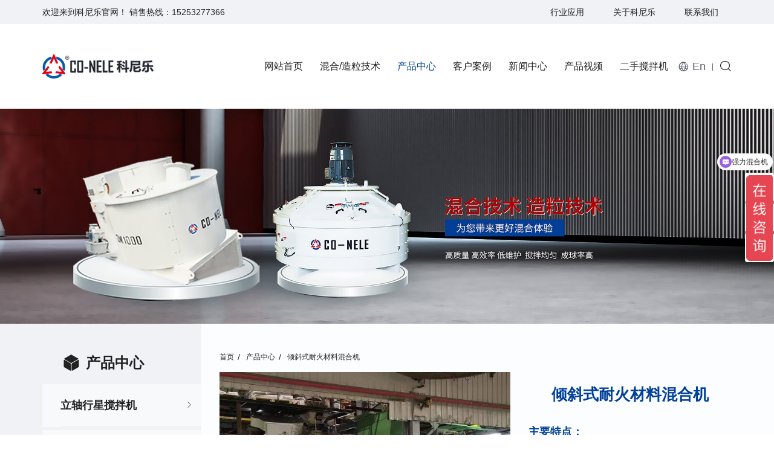

--- FILE ---
content_type: text/html; charset=utf-8
request_url: https://www.co-nele.com/pr-refractroy-intensive-mixer.html
body_size: 8110
content:
<!DOCTYPE html>
<html lang="zh-CN">

<head>
    <meta charset="utf-8">
    <meta http-equiv="X-UA-Compatible" content="IE=edge,chrome=1">
    <meta name="renderer" content="webkit">
    <meta name="viewport" content="width=device-width, initial-scale=1.0, user-scalable=no">

    <meta property="og:title" content="耐火材料强力混合机_倾斜式耐火材料混合机_科尼乐机械设备有限公司">
    <meta property="og:description" content="科尼乐CQM倾斜式耐火材料混合机可以按照逆流或横流原理进行设计。根据耐材材料的性质实现物料快速均匀混合，混合效率高，混合均匀，环保无污染。">
    <meta property="og:image" content="https://www.co-nele.com/data/thumb/res/cn/20211119/f93eee388082d58b.jpg_20211119111038_360x360.jpg">

    <title>耐火材料强力混合机_倾斜式耐火材料混合机_科尼乐机械设备有限公司</title>
    <meta name="keywords" content="倾斜式混合机_耐火材料混料机_耐火材料混合机">
    <meta name="description" content="科尼乐CQM倾斜式耐火材料混合机可以按照逆流或横流原理进行设计。根据耐材材料的性质实现物料快速均匀混合，混合效率高，混合均匀，环保无污染。">

    <link rel="canonical" href="https://www.co-nele.com/pr-refractroy-intensive-mixer.html" />

    <script>
var _hmt = _hmt || [];
(function() {
  var hm = document.createElement("script");
  hm.src = "https://hm.baidu.com/hm.js?1acf81a7d908799fe58a05bd0e954772";
  var s = document.getElementsByTagName("script")[0]; 
  s.parentNode.insertBefore(hm, s);
})();
</script>
<meta name="baidu-site-verification" content="code-SrsrFFUyDb" />

<meta name="google-site-verification" content="la4qg4fWKHRy-bMYX09JwaP66IcXWPmOUmxnKFzt7Rs" />
    <link rel="stylesheet" href="//vhost-qd-s01-cdn.hcwebsite.com/98004918ea5ef5eb8be566cf1a9d47e8/tpl/cn_conele/assets/js/bootstrap/css/bootstrap.min.css?v=3ltExMKA">
    <link rel="stylesheet" href="//vhost-qd-s01-cdn.hcwebsite.com/98004918ea5ef5eb8be566cf1a9d47e8/tpl/cn_conele/assets/js/animate.css/animate.min.css?v=3ltExMKA">
    <link rel="stylesheet" href="//vhost-qd-s01-cdn.hcwebsite.com/98004918ea5ef5eb8be566cf1a9d47e8/tpl/cn_conele/assets/js/jquery.fancybox/jquery.fancybox.css?v=3ltExMKA">
    <link rel="stylesheet" href="//vhost-qd-s01-cdn.hcwebsite.com/98004918ea5ef5eb8be566cf1a9d47e8/tpl/cn_conele/assets/js/slick/slick.css?v=3ltExMKA" />
    <link rel="stylesheet" href="//vhost-qd-s01-cdn.hcwebsite.com/98004918ea5ef5eb8be566cf1a9d47e8/tpl/cn_conele/assets/fonts/iconfont.css?v=3ltExMKA" />
    <link rel="stylesheet" href="//vhost-qd-s01-cdn.hcwebsite.com/98004918ea5ef5eb8be566cf1a9d47e8/tpl/cn_conele/assets/css/common.css?v=3ltExMKA">
    <link rel="stylesheet" href="//vhost-qd-s01-cdn.hcwebsite.com/98004918ea5ef5eb8be566cf1a9d47e8/tpl/cn_conele/assets/css/style.css?v=3ltExMKA">
</head>

<body oncontextmenu="return false" onselectstart="return false" ondragstart="return false">

        
        
        
        
    <div class="header">
        <div class="header-top">
            <div class="container">
                <p>欢迎来到科尼乐官网！ 销售热线：<a href="tel:15253277366">15253277366</a></p>
                <div id="google_translate_element"></div>
                <script type="text/javascript">
                    function googleTranslateElementInit() {
                        new google.translate.TranslateElement({ pageLanguage: 'en', layout: google.translate.TranslateElement.InlineLayout.SIMPLE }, 'google_translate_element');
                    }
                </script>
                <script src="https://translate.google.com/translate_a/element.js?cb=googleTranslateElementInit" async></script>
                <div class="hnav">
                    <ul>
                        <li><a href="/application-industry.html">行业应用</a></li>
                        <li><a href="/about-us.html">关于科尼乐</a></li>
                        <li><a href="/contact.html">联系我们</a></li>
                    </ul>
                </div>
            </div>
        </div>
        <div class="header-nav">
            <div class="container">
                <div class="logo">
                    <a class="logo-lg" href="/"><img src="//vhost-qd-s01-cdn.hcwebsite.com/98004918ea5ef5eb8be566cf1a9d47e8/res/cn/20210430/7ee6ed3e8c8a8cb3.png?v=3ltExMKA" alt="青岛科尼乐机械设备有限公司" /></a>
                    <a class="logo-xs" href="/"><img src="//vhost-qd-s01-cdn.hcwebsite.com/98004918ea5ef5eb8be566cf1a9d47e8/res/cn/20210430/7ee6ed3e8c8a8cb3.png?v=3ltExMKA" alt="青岛科尼乐机械设备有限公司" /></a>
                </div>
                <button class="nav-collapse nav-collapse-xs" id="nav-btn">
                    <span class="btn-line"></span>
                    <span class="btn-line"></span>
                    <span class="btn-line"></span>
                </button>
                <div class="find"></div>
                <div class="search-box search-lg">
                    <div class="hbg">
                        <form class="search" action="/product.html" method="post">
                            <p>请输入要搜索的关键词</p>
                            <input class="input-text" type="text" placeholder="" id="keywords" name="keywords" />
                            <button class="input-submit" type="submit"></button>
                        </form>
                        <span class="close-btn"></span>
                    </div>
                </div>
                <div class="language">
                    <a href="http://www.co-nele.com.cn" target="_blank">En</a>
                    <a class="hidden" href="">Cn</a>
                </div>
                <div class="nav nav-show">
                    <div class="tbl">
                        <div class="tbl-cell">
                            <ul class="nav-list1">
                                                                    <li >
                                        <a href="/">网站首页</a>
                                                                            </li>
                                                                    <li >
                                        <a href="/mixing-granulation-technology.html">混合/造粒技术</a>
                                                                                    <ul class="nav-list2">
                                                                                                    <li>
                                                        <a href="/technology.html">产品与技术</a>
                                                    </li>
                                                                                                    <li>
                                                        <a href="/whole-plant-design.html">整厂设计</a>
                                                    </li>
                                                                                                    <li>
                                                        <a href="/laboratory.html">实验中心</a>
                                                    </li>
                                                                                            </ul>
                                                                            </li>
                                                                    <li                                             class="active"
                                        >
                                        <a href="/product.html">产品中心</a>
                                                                                    <ul class="nav-list2">
                                                                                                    <li>
                                                                                                                    <a href="/product/c1.html">立轴行星搅拌机</a>
                                                                                                                                                                    </li>
                                                                                                    <li>
                                                                                                                    <a href="/product/c2.html">强力混合机</a>
                                                                                                                                                                    </li>
                                                                                                    <li>
                                                                                                                    <a href="/product/c3.html">混合造粒机</a>
                                                                                                                                                                    </li>
                                                                                                    <li>
                                                                                                                    <a href="/product/c6.html">耐火材料混合机</a>
                                                                                                                                                                    </li>
                                                                                                    <li>
                                                                                                                    <a href="/product/c10.html">UHPC超高性能混凝土搅拌机</a>
                                                                                                                                                                    </li>
                                                                                                    <li>
                                                                                                                    <a href="/product/c0.html">铸造混砂机</a>
                                                                                                                                                                    </li>
                                                                                                    <li>
                                                                                                                    <a href="/Product/Foundry-Sand-Mixer.html">污泥固化处理设备</a>
                                                                                                                                                                    </li>
                                                                                                    <li>
                                                                                                                    <a href="/product/c12.html">飞灰固化设备</a>
                                                                                                                                                                    </li>
                                                                                                    <li>
                                                                                                                    <a href="/product/c7.html">双卧轴搅拌机</a>
                                                                                                                                                                    </li>
                                                                                                    <li>
                                                                                                                    <a href="/product/c4.html">实验室搅拌机</a>
                                                                                                                                                                    </li>
                                                                                                    <li>
                                                                                                                    <a href="/pr-dry-powder-mortar-mixer.html">干粉砂浆搅拌机</a>
                                                                                                                                                                    </li>
                                                                                                    <li>
                                                                                                                    <a href="/pr-pressure-cleaning-machine.html">高压清洗机</a>
                                                                                                                                                                    </li>
                                                                                                    <li>
                                                                                                                    <a href="/pr-mobile-concrete-batching-plant.html">移动式混凝土搅拌站</a>
                                                                                                                                                                    </li>
                                                                                            </ul>
                                                                            </li>
                                                                    <li >
                                        <a href="/case.html">客户案例</a>
                                                                            </li>
                                                                    <li >
                                        <a href="/news.html">新闻中心</a>
                                                                            </li>
                                                                    <li >
                                        <a href="/video.html">产品视频</a>
                                                                            </li>
                                                                    <li >
                                        <a href="/used-equipment-platform.html">二手搅拌机</a>
                                                                            </li>
                                                            </ul>
                        </div>
                    </div>
                    <button class="nav-collapse nav-collapse-1" id="nav-xs-btn">
                        <span class="btn-line"></span>
                        <span class="btn-line"></span>
                        <span class="btn-line"></span>
                    </button>
                    <div class="nav-2">
                        <div class="nav-top">
                            <div class="back-btn back-btn2"></div>
                            <b class="nav-title">一级标题</b>
                            <button class="nav-collapse nav-collapse-2" id="nav2-btn">
                                <span class="btn-line"></span>
                                <span class="btn-line"></span>
                                <span class="btn-line"></span>
                            </button>
                        </div>
                        <div class="content">
                            <ul class="nav2-list2">
                            </ul>
                        </div>
                    </div>
                    <div class="nav-3">
                        <div class="nav-top">
                            <div class="back-btn back-btn3"></div>
                            <b class="nav-title">一级标题</b>
                            <button class="nav-collapse nav-collapse-2" id="nav2-btn">
                                <span class="btn-line"></span>
                                <span class="btn-line"></span>
                                <span class="btn-line"></span>
                            </button>
                        </div>
                        <div class="content">
                            <ul class="nav3-list3">
                            </ul>
                        </div>
                    </div>
                </div>
            </div>
        </div>
    </div>
    <div class="banner banner-in">
        <div class="slickbanner">
            <div class="item">
                                    <img src="//vhost-qd-s01-cdn.hcwebsite.com/98004918ea5ef5eb8be566cf1a9d47e8/data/thumb/res/slide/dcbb4fb141b749b9.jpg_20210603142103_1920x0.jpg?v=3ltExMKA" alt="立轴行星式搅拌机">
                            </div>
        </div>
    </div>
    <div class="wrapper">
    <div class="container">
        <div class="row">
                <div class="col-xs-12 col-md-3 wow fadeInLeft" data-wow-duration="1s">
        <div class="wrap-sidenav">
            <div class="title-sidenav">
                <h2>产品中心</h2>
            </div>
            <div class="sidenav">
                <ul class="side-level1">
                                                                <li class="">
                                                            <a href="/product/c1.html">立轴行星搅拌机</a>
                                                                                    </li>
                                            <li class="">
                                                            <a href="/product/c2.html">强力混合机</a>
                                                                                    </li>
                                            <li class="">
                                                            <a href="/product/c3.html">混合造粒机</a>
                                                                                    </li>
                                            <li class="active">
                                                            <a href="/product/c6.html">耐火材料混合机</a>
                                                                                    </li>
                                            <li class="">
                                                            <a href="/product/c10.html">UHPC超高性能混凝土搅拌机</a>
                                                                                    </li>
                                            <li class="">
                                                            <a href="/product/c0.html">铸造混砂机</a>
                                                                                    </li>
                                            <li class="">
                                                            <a href="/Product/Foundry-Sand-Mixer.html">污泥固化处理设备</a>
                                                                                    </li>
                                            <li class="">
                                                            <a href="/product/c12.html">飞灰固化设备</a>
                                                                                    </li>
                                            <li class="">
                                                            <a href="/product/c7.html">双卧轴搅拌机</a>
                                                                                    </li>
                                            <li class="">
                                                            <a href="/product/c4.html">实验室搅拌机</a>
                                                                                    </li>
                                            <li class="">
                                                            <a href="/pr-dry-powder-mortar-mixer.html">干粉砂浆搅拌机</a>
                                                                                    </li>
                                            <li class="">
                                                            <a href="/pr-pressure-cleaning-machine.html">高压清洗机</a>
                                                                                    </li>
                                            <li class="">
                                                            <a href="/pr-mobile-concrete-batching-plant.html">移动式混凝土搅拌站</a>
                                                                                    </li>
                                    </ul>
            </div>
        </div>
    </div>
            <div class="col-xs-12 col-md-9 wow fadeInRight" data-wow-duration="1s">
                <div class="wrap wrap-product-show">
                        <div class="wrap-location">
        <div class="location">
            <ul>
                                <li><a href="/">首页</a></li>
                                <li><a href="/product.html">产品中心</a></li>
                                                                                                                            <li><a href="javascript:;">倾斜式耐火材料混合机</a></li>
                            </ul>
        </div>
    </div>
                    <div class="product-show">
                        <div class="carousel-wrap">
                            <div class="row">
                                <div class="col-xs-12 col-md-7">
                                    <div class="carousel">
                                        <div class="slick-slider slider-for" id="slick-for">
                                                                                            <div>
                                                    <div class="item">
                                                        <div class="img-box">
                                                            <img data-lazy="//vhost-qd-s01-cdn.hcwebsite.com/98004918ea5ef5eb8be566cf1a9d47e8/data/thumb/res/cn/20211119/f93eee388082d58b.jpg_20211119111038_600x450.jpg?v=3ltExMKA" width="600" height="450" rel="//vhost-qd-s01-cdn.hcwebsite.com/98004918ea5ef5eb8be566cf1a9d47e8/data/thumb/res/cn/20211119/f93eee388082d58b.jpg_20211119111038_600x450.jpg" />
                                                        </div>
                                                    </div>
                                                </div>
                                                                                    </div>
                                        <div class="slick-slider slider-nav" id="slick-for">
                                                                                            <div>
                                                    <div class="item">
                                                        <div class="img-box">
                                                            <img data-lazy="//vhost-qd-s01-cdn.hcwebsite.com/98004918ea5ef5eb8be566cf1a9d47e8/data/thumb/res/cn/20211119/f93eee388082d58b.jpg_20211119111038_600x450.jpg?v=3ltExMKA" width="600" height="450" rel="//vhost-qd-s01-cdn.hcwebsite.com/98004918ea5ef5eb8be566cf1a9d47e8/data/thumb/res/cn/20211119/f93eee388082d58b.jpg_20211119111038_600x450.jpg" />
                                                        </div>
                                                    </div>
                                                </div>
                                                                                    </div>
                                    </div>
                                </div>
                                <div class="col-xs-12 col-md-5">
                                    <div class="info-box">
                                        <div class="title-info">
                                            <p>耐火材料混合机</p>
                                            <h1>倾斜式耐火材料混合机</h1>
                                        </div>
                                                                                    <div class="text">
                                                <h3>主要特点：</h3>
                                                <p>科尼乐CQM倾斜式耐火材料混合机可以按照逆流或横流原理进行设计。根据耐材材料的性质实现物料快速均匀混合，混合效率高，混合均匀，环保无污染。</p>
                                            </div>
                                                                                <div class="prev-next">
                                            <ul>
                                                                                                                                                                                                    <li class="prev"><a href="/nhclmixer.html">上一个产品</a></li>
                                                                                                                                                    <li class="next"><a href="/refractory-material-production-line.html">下一个产品</a></li>
                                                                                            </ul>
                                        </div>
                                    </div>
                                </div>
                            </div>
                        </div>
                    </div>
                    <div class="parameter">
                        <div class="parameter-sort">
                            <ul>
                                                                    <li><a href="javascript:;">产品介绍</a></li>
                                                                                                    <li><a href="javascript:;">技术参数</a></li>
                                                            </ul>
                        </div>
                                                    <div class="text">
                                <p style="line-height: 2em; text-indent: 28px;"><span style="font-family: 微软雅黑, &quot;Microsoft YaHei&quot;;">科尼乐CO-NELE倾斜式强力混合机可以按照</span><strong style="font-family: 微软雅黑, &quot;Microsoft YaHei&quot;;"><span style="color: rgb(0, 112, 192);">逆流或横流</span></strong><span style="font-family: 微软雅黑, &quot;Microsoft YaHei&quot;;">原理进行设计。其运行方式适用于批次式生产或连续生产。确保物料在短时间内达到稳定出色的混合物料质量和稳定均匀度。</span><span style="font-family: 微软雅黑, &quot;Microsoft YaHei&quot;;">&nbsp;&nbsp;</span></p><p style="line-height: 2em;"><span style="color: rgb(0, 112, 192);"><strong><span style="font-size: 18px;">科尼乐CO-NELE强力混合机主要用于耐火材料哪些物料的制备</span></strong></span></p><p style="line-height: 2em;">在耐火材料行业，强力混合机主要用于各种耐火材料原料的混合、混碾、造粒及特殊制备。其主要用于：</p><p style="line-height: 2em;">铝制、镁质耐火砖</p><p style="line-height: 2em;">轻质耐火砖、泡沫物料</p><p style="line-height: 2em;">填充料、喷涂料及喷补料</p><p style="line-height: 2em;">耐火泥浆、封泥料</p><p style="line-height: 2em;">浇注料</p><p style="line-height: 2em;">预制件</p><p style="line-height: 2em;">连铸三大件</p><p style="line-height: 2em;"><img title="耐火材料混合机" src="//vhost-qd-s01-cdn.hcwebsite.com/98004918ea5ef5eb8be566cf1a9d47e8/res/cn/20211119/auto_2748.jpg?v=3ltExMKA"/><strong><span style="color: rgb(0, 112, 192); font-family: 微软雅黑, &quot;Microsoft YaHei&quot;; font-size: 18px;">给混合产品带来的优势</span></strong></p><p style="line-height: 2em;"><span style="font-family: 微软雅黑, &quot;Microsoft YaHei&quot;;">更高的混合工具速度可以被用于<br/><span style="font-family: Calibri;">-</span><strong>纤维</strong>更好的分解<br/><span style="font-family: Calibri;">&nbsp;</span><strong>颜料</strong>的完全研磨<br/><span style="font-family: Calibri;">-</span><strong>细小物料</strong>的最佳混合<br/><span style="font-family: Calibri;">&nbsp;</span>生产高固体含量的悬浮物</span></p><p style="line-height: 2em;"><span style="font-family: 微软雅黑, &quot;Microsoft YaHei&quot;;">中速混合即可获得高质量的混合物</span></p><p style="line-height: 2em;"><span style="font-family: 微软雅黑, &quot;Microsoft YaHei&quot;;">低速混合时，轻质添加剂或泡沫可以被轻柔加入混合物</span></p><p style="line-height: 2em;"><span style="font-family: 微软雅黑, &quot;Microsoft YaHei&quot;;">混合机混合时不会把物料分开，因为混合容器每次转动时，<span style="font-family: Calibri;">100%</span>的物料都参与混合</span></p><h2 style="line-height: 2em;"><span style="color: rgb(0, 112, 192); font-size: 18px;"><strong><span style="font-family: 微软雅黑, &quot;Microsoft YaHei&quot;;">给生产带来的优势</span></strong></span></h2><p style="line-height: 2em;"><span style="font-family: 微软雅黑, &quot;Microsoft YaHei&quot;;">坚固的设计确保出色的使用寿命和高效的利用率</span></p><p style="line-height: 2em;"><span style="font-family: 微软雅黑, &quot;Microsoft YaHei&quot;;">易损件非常容易接近，所以方便更换</span></p><p style="line-height: 2em;"><span style="font-family: 微软雅黑, &quot;Microsoft YaHei&quot;;">密封圈不与混合物直接进行接触</span></p><p style="line-height: 2em;"><span style="font-family: 微软雅黑, &quot;Microsoft YaHei&quot;;">同其它混合系统相比，科尼乐批次性生产的强力混合机的产量和混合强度都可以独立调节：</span></p><p style="line-height: 2em;"><span style="font-family: 微软雅黑, &quot;Microsoft YaHei&quot;;">混合工具转速可以从快到慢随意调节</span></p><p style="line-height: 2em;"><span style="font-family: 微软雅黑, &quot;Microsoft YaHei&quot;;">可针对混合产品进行混合物能量输入的设定</span></p><p style="line-height: 2em;"><span style="font-family: 微软雅黑, &quot;Microsoft YaHei&quot;;">可以实现交错的混合工艺，例如：慢速&nbsp;– 快速 – 慢速</span></p><h2 style="line-height: 2em;"><span style="color: rgb(0, 112, 192); font-family: 微软雅黑, &quot;Microsoft YaHei&quot;; font-size: 18px;"><strong>耐火材料混合机的应用案例</strong></span></h2><p style="line-height: 2em;"><img title="耐火材料生产线" src="//vhost-qd-s01-cdn.hcwebsite.com/98004918ea5ef5eb8be566cf1a9d47e8/res/cn/20211119/auto_2751.jpg?v=3ltExMKA"/></p><p><br/></p>                            </div>
                                                                            <div class="text">
                                <table width="486" height="118" cellspacing="0" cellpadding="0"><colgroup><col width="72" span="9" style="width: 54pt;"/></colgroup><tbody><tr height="22" class="firstRow" style="height: 16.5pt;"><td width="54" height="16" x:str="" style="border-width: 1pt;"><strong>型号</strong></td><td width="54" x:str="" style="border-width: 1pt;"><strong>CEL5</strong></td><td width="54" x:str="" style="border-width: 1pt;"><strong>CEL10</strong></td><td width="54" x:str="" style="border-width: 1pt;"><strong>CR02</strong></td><td width="54" x:str="" style="border-width: 1pt;"><strong>CR04</strong></td><td width="54" x:str="" style="border-width: 1pt;"><strong>CR05</strong></td><td width="54" x:str="" style="border-width: 1pt;"><strong>CR08</strong></td><td width="54" x:str="" style="border-width: 1pt;"><strong>CR09</strong></td><td width="54" x:str="" style="border-width: 1pt;"><strong>CRV09</strong></td></tr><tr height="24" style="height: 18pt;"><td width="54" height="18" x:str="" style="border-width: 1pt; background-color: rgb(247, 250, 255);">出料容量L</td><td width="54" x:num="5" style="border-width: 1pt; background-color: rgb(247, 250, 255);">5</td><td width="54" x:num="10" style="border-width: 1pt; background-color: rgb(247, 250, 255);">10</td><td width="54" x:num="5" style="border-width: 1pt; background-color: rgb(247, 250, 255);">5</td><td width="54" x:num="10" style="border-width: 1pt; background-color: rgb(247, 250, 255);">10</td><td width="54" x:num="25" style="border-width: 1pt; background-color: rgb(247, 250, 255);">25</td><td width="54" x:num="50" style="border-width: 1pt; background-color: rgb(247, 250, 255);">50</td><td width="54" x:num="100" style="border-width: 1pt; background-color: rgb(247, 250, 255);">100</td><td width="54" x:num="150" style="border-width: 1pt; background-color: rgb(247, 250, 255);">150</td></tr><tr height="24" style="height: 18pt;"><td width="54" height="18" x:str="" style="border-width: 1pt; background-color: rgb(252, 252, 252);">出料质量Kg</td><td width="54" x:num="6" style="border-width: 1pt; background-color: rgb(252, 252, 252);">6</td><td width="54" x:num="12" style="border-width: 1pt; background-color: rgb(252, 252, 252);">12</td><td width="54" x:num="6" style="border-width: 1pt; background-color: rgb(252, 252, 252);">6</td><td width="54" x:num="12" style="border-width: 1pt; background-color: rgb(252, 252, 252);">12</td><td width="54" x:num="30" style="border-width: 1pt; background-color: rgb(252, 252, 252);">30</td><td width="54" x:num="60" style="border-width: 1pt; background-color: rgb(252, 252, 252);">60</td><td width="54" x:num="120" style="border-width: 1pt; background-color: rgb(252, 252, 252);">120</td><td width="54" x:num="180" style="border-width: 1pt; background-color: rgb(252, 252, 252);">180</td></tr><tr height="24" style="height: 18pt;"><td width="54" height="18" x:str="" style="border-width: 1pt; background-color: rgb(247, 250, 255);">主搅拌数</td><td width="54" x:num="1" style="border-width: 1pt; background-color: rgb(247, 250, 255);">1</td><td width="54" x:num="1" style="border-width: 1pt; background-color: rgb(247, 250, 255);">1</td><td width="54" x:num="1" style="border-width: 1pt; background-color: rgb(247, 250, 255);">1</td><td width="54" x:num="1" style="border-width: 1pt; background-color: rgb(247, 250, 255);">1</td><td width="54" x:num="1" style="border-width: 1pt; background-color: rgb(247, 250, 255);">1</td><td width="54" x:num="1" style="border-width: 1pt; background-color: rgb(247, 250, 255);">1</td><td width="54" x:num="1" style="border-width: 1pt; background-color: rgb(247, 250, 255);">1</td><td width="54" x:num="1" style="border-width: 1pt; background-color: rgb(247, 250, 255);">1</td></tr><tr height="24" style="height: 18pt;"><td width="54" height="18" x:str="" style="border-width: 1pt; background-color: rgb(252, 252, 252);">侧刮板</td><td width="54" x:num="1" style="border-width: 1pt; background-color: rgb(252, 252, 252);">1</td><td width="54" x:num="1" style="border-width: 1pt; background-color: rgb(252, 252, 252);">1</td><td width="54" x:num="1" style="border-width: 1pt; background-color: rgb(252, 252, 252);">1</td><td width="54" x:num="1" style="border-width: 1pt; background-color: rgb(252, 252, 252);">1</td><td width="54" x:num="1" style="border-width: 1pt; background-color: rgb(252, 252, 252);">1</td><td width="54" x:num="1" style="border-width: 1pt; background-color: rgb(252, 252, 252);">1</td><td width="54" x:num="1" style="border-width: 1pt; background-color: rgb(252, 252, 252);">1</td><td width="54" x:num="1" style="border-width: 1pt; background-color: rgb(252, 252, 252);">1</td></tr></tbody></table><p><span style="font-family: 宋体;">&nbsp;</span><span style="font-family: 宋体;">&nbsp;&nbsp;</span><span style="font-family: 宋体;">&nbsp;&nbsp;</span><span style="font-family: 宋体;">&nbsp;&nbsp;</span><span style="font-family: 宋体;">&nbsp;&nbsp;</span><span style="font-family: 宋体;">&nbsp;</span><span style="font-family: 宋体;"></span><span style="font-family: 宋体;">&nbsp;</span><span style="font-family: 宋体;">&nbsp;&nbsp;</span><span style="font-family: 宋体;">&nbsp;&nbsp;</span><span style="font-family: 宋体;">&nbsp;&nbsp;</span><span style="font-family: 宋体;">&nbsp;&nbsp;</span><span style="font-family: 宋体;">&nbsp;&nbsp;</span><span style="font-family: 宋体;">&nbsp;&nbsp;</span><span style="font-family: 宋体;">&nbsp;&nbsp;</span><span style="font-family: 宋体;">&nbsp;&nbsp;</span><span style="font-family: 宋体;">&nbsp;&nbsp;</span><span style="font-family: 宋体;">&nbsp;</span><span style="font-family: 宋体;"></span><span style="font-family: 宋体;">&nbsp;</span><span style="font-family: 宋体;">&nbsp;&nbsp;</span><span style="font-family: 宋体;">&nbsp;&nbsp;</span><span style="font-family: 宋体;">&nbsp;&nbsp;</span><span style="font-family: 宋体;">&nbsp;&nbsp;</span><span style="font-family: 宋体;">&nbsp;&nbsp;</span><span style="font-family: 宋体;">&nbsp;&nbsp;</span><span style="font-family: 宋体;">&nbsp;&nbsp;</span><span style="font-family: 宋体;">&nbsp;&nbsp;</span><span style="font-family: 宋体;">&nbsp;&nbsp;</span><span style="font-family: 宋体;">&nbsp;</span><span style="font-family: 宋体;"></span><span style="font-family: 宋体;">&nbsp;</span><span style="font-family: 宋体;">&nbsp;&nbsp;</span><span style="font-family: 宋体;">&nbsp;&nbsp;</span><span style="font-family: 宋体;">&nbsp;&nbsp;</span><span style="font-family: 宋体;">&nbsp;&nbsp;</span><span style="font-family: 宋体;">&nbsp;&nbsp;</span><span style="font-family: 宋体;">&nbsp;&nbsp;</span><span style="font-family: 宋体;">&nbsp;&nbsp;</span><span style="font-family: 宋体;">&nbsp;&nbsp;</span><span style="font-family: 宋体;">&nbsp;&nbsp;</span><span style="font-family: 宋体;">&nbsp;</span><span style="font-family: 宋体;"></span></p><table width="540" height="118" cellspacing="0" cellpadding="0"><colgroup><col width="72" span="10" style="width: 54pt;"/></colgroup><tbody><tr height="22" class="firstRow" style="height: 16.5pt;"><td width="54" height="16" x:str="" style="border-width: 1pt;"><strong>型号</strong></td><td width="54" x:str="" style="border-width: 1pt;"><strong>CR11</strong></td><td width="54" x:str="" style="border-width: 1pt;"><strong>CR15</strong></td><td width="54" x:str="" style="border-width: 1pt;"><strong>CRV15</strong></td><td width="54" x:str="" style="border-width: 1pt;"><strong>CRV15H</strong></td><td width="54" x:str="" style="border-width: 1pt;"><strong>CR19</strong></td><td width="54" x:str="" style="border-width: 1pt;"><strong>CRV19</strong></td><td width="54" x:str="" style="border-width: 1pt;"><strong>CR20</strong></td><td width="54" x:str="" style="border-width: 1pt;"><strong>CR24</strong></td><td width="54" x:str="" style="border-width: 1pt;"><strong>CRV24</strong></td></tr><tr height="24" style="height: 18pt;"><td width="54" height="18" x:str="" style="border-width: 1pt; background-color: rgb(247, 250, 255);">出料容量L</td><td width="54" x:num="250" style="border-width: 1pt; background-color: rgb(247, 250, 255);">250</td><td width="54" x:num="350" style="border-width: 1pt; background-color: rgb(247, 250, 255);">350</td><td width="54" x:num="500" style="border-width: 1pt; background-color: rgb(247, 250, 255);">500</td><td width="54" x:num="600" style="border-width: 1pt; background-color: rgb(247, 250, 255);">600</td><td width="54" x:num="750" style="border-width: 1pt; background-color: rgb(247, 250, 255);">750</td><td width="54" x:num="1000" style="border-width: 1pt; background-color: rgb(247, 250, 255);">1000</td><td width="54" x:num="1250" style="border-width: 1pt; background-color: rgb(247, 250, 255);">1250</td><td width="54" x:num="1500" style="border-width: 1pt; background-color: rgb(247, 250, 255);">1500</td><td width="54" x:num="2000" style="border-width: 1pt; background-color: rgb(247, 250, 255);">2000</td></tr><tr height="24" style="height: 18pt;"><td width="54" height="18" x:str="" style="border-width: 1pt; background-color: rgb(252, 252, 252);">出料质量Kg</td><td width="54" x:num="300" style="border-width: 1pt; background-color: rgb(252, 252, 252);">300</td><td width="54" x:num="420" style="border-width: 1pt; background-color: rgb(252, 252, 252);">420</td><td width="54" x:num="600" style="border-width: 1pt; background-color: rgb(252, 252, 252);">600</td><td width="54" x:num="720" style="border-width: 1pt; background-color: rgb(252, 252, 252);">720</td><td width="54" x:num="900" style="border-width: 1pt; background-color: rgb(252, 252, 252);">900</td><td width="54" x:num="1200" style="border-width: 1pt; background-color: rgb(252, 252, 252);">1200</td><td width="54" x:num="1500" style="border-width: 1pt; background-color: rgb(252, 252, 252);">1500</td><td width="54" x:num="1800" style="border-width: 1pt; background-color: rgb(252, 252, 252);">1800</td><td width="54" x:num="2400" style="border-width: 1pt; background-color: rgb(252, 252, 252);">2400</td></tr><tr height="24" style="height: 18pt;"><td width="54" height="18" x:str="" style="border-width: 1pt; background-color: rgb(247, 250, 255);">主搅拌数</td><td width="54" x:num="1" style="border-width: 1pt; background-color: rgb(247, 250, 255);">1</td><td width="54" x:num="1" style="border-width: 1pt; background-color: rgb(247, 250, 255);">1</td><td width="54" x:num="1" style="border-width: 1pt; background-color: rgb(247, 250, 255);">1</td><td width="54" x:num="1" style="border-width: 1pt; background-color: rgb(247, 250, 255);">1</td><td width="54" x:num="1" style="border-width: 1pt; background-color: rgb(247, 250, 255);">1</td><td width="54" x:num="1" style="border-width: 1pt; background-color: rgb(247, 250, 255);">1</td><td width="54" x:num="1" style="border-width: 1pt; background-color: rgb(247, 250, 255);">1</td><td width="54" x:num="1" style="border-width: 1pt; background-color: rgb(247, 250, 255);">1</td><td width="54" x:num="1" style="border-width: 1pt; background-color: rgb(247, 250, 255);">1</td></tr><tr height="24" style="height: 18pt;"><td width="54" height="18" x:str="" style="border-width: 1pt; background-color: rgb(252, 252, 252);">侧刮板</td><td width="54" x:num="1" style="border-width: 1pt; background-color: rgb(252, 252, 252);">1</td><td width="54" x:num="1" style="border-width: 1pt; background-color: rgb(252, 252, 252);">1</td><td width="54" x:num="1" style="border-width: 1pt; background-color: rgb(252, 252, 252);">1</td><td width="54" x:num="1" style="border-width: 1pt; background-color: rgb(252, 252, 252);">1</td><td width="54" x:num="1" style="border-width: 1pt; background-color: rgb(252, 252, 252);">1</td><td width="54" x:num="1" style="border-width: 1pt; background-color: rgb(252, 252, 252);">1</td><td width="54" x:num="1" style="border-width: 1pt; background-color: rgb(252, 252, 252);">1</td><td width="54" x:num="1" style="border-width: 1pt; background-color: rgb(252, 252, 252);">1</td><td width="54" x:num="1" style="border-width: 1pt; background-color: rgb(252, 252, 252);">1</td></tr></tbody></table><p><br style="white-space: normal;"/></p><p><br/></p>                            </div>
                                            </div>
                    <div class="product-relate">
    <div class="title-relate">
        <h2>产品推荐</h2>
        <a class="more" href="/product.html">了解更多</a>
    </div>
    <div class="product">
        <div class="row">
                                        <div class="col-xs-6 col-sm-6 col-md-4">
                    <a class="item" href="/nhclmixer.html">
                        <div class="img-box">
                            <img src="//vhost-qd-s01-cdn.hcwebsite.com/98004918ea5ef5eb8be566cf1a9d47e8/data/thumb/res/cn/20210817/abd8b60360797ea6.jpg_20210817111459_600x450.jpg?v=3ltExMKA" width="600" height="450" alt="行星式耐火材料搅拌机">
                        </div>
                        <p>行星式耐火材料搅拌机</p>
                    </a>
                </div>
                            <div class="col-xs-6 col-sm-6 col-md-4">
                    <a class="item" href="/pr-refractroy-intensive-mixer.html">
                        <div class="img-box">
                            <img src="//vhost-qd-s01-cdn.hcwebsite.com/98004918ea5ef5eb8be566cf1a9d47e8/data/thumb/res/cn/20211119/f93eee388082d58b.jpg_20211119111038_600x450.jpg?v=3ltExMKA" width="600" height="450" alt="倾斜式耐火材料混合机">
                        </div>
                        <p>倾斜式耐火材料混合机</p>
                    </a>
                </div>
                            <div class="col-xs-6 col-sm-6 col-md-4">
                    <a class="item" href="/pr-refractory-mixer.html">
                        <div class="img-box">
                            <img src="//vhost-qd-s01-cdn.hcwebsite.com/98004918ea5ef5eb8be566cf1a9d47e8/data/thumb/res/cn/20250707/67fcf2a9aec0285b.jpg_20250707174801_600x450.jpg?v=3ltExMKA" width="600" height="450" alt="耐火材料混合机-浇注料搅拌机">
                        </div>
                        <p>耐火材料混合机-浇注料搅拌机</p>
                    </a>
                </div>
                    </div>
    </div>
</div>
<div class="news-relate">
    <div class="title-relate">
        <h2>新闻推荐</h2>
        <a class="more" href="/news.html">了解更多</a>
    </div>
    <div class="news">
        <div class="row">
                                        <div class="col-xs-12 col-sm-6 itembox">
                    <div class="item">
                        <div class="date">
                            <b>13</b>
                            <span>2022-05</span>
                        </div>
                        <div class="note">
                            <b><a href="/news1194.html">耐火材料搅拌机-CQM强力混合机紊流设计让制备得心应手</a></b>
                            <p></p>
                        </div>
                        <a class="more" href="/news1194.html"></a>
                    </div>
                </div>
                            <div class="col-xs-12 col-sm-6 itembox">
                    <div class="item">
                        <div class="date">
                            <b>14</b>
                            <span>2022-02</span>
                        </div>
                        <div class="note">
                            <b><a href="/news1169-x-engine.html">耐火材料混合机为何成为耐材高质量生产的“新引擎”</a></b>
                            <p></p>
                        </div>
                        <a class="more" href="/news1169-x-engine.html"></a>
                    </div>
                </div>
                    </div>
    </div>
</div>

<div class="product-relate">
    <div class="title-relate">
        <h2>视频推荐</h2>
        <a class="more" href="/video.html">了解更多</a>
    </div>
    <div class="product">
        <div class="row">
                                        <div class="col-xs-6 col-sm-6 col-md-4">
                    <a class="item" href="/video-refractroy-mixer.html">
                        <div class="img-box">
                            <img src="//vhost-qd-s01-cdn.hcwebsite.com/98004918ea5ef5eb8be566cf1a9d47e8/data/thumb/res/cn/20250611/a0fa87a95e249972.jpg_20250611154024_600x450.jpg?v=3ltExMKA" width="600" height="450" alt="耐火材料搅拌机">
                        </div>
                        <p>耐火材料搅拌机</p>
                    </a>
                </div>
                            <div class="col-xs-6 col-sm-6 col-md-4">
                    <a class="item" href="/video-re-intensive-mixer.html">
                        <div class="img-box">
                            <img src="//vhost-qd-s01-cdn.hcwebsite.com/98004918ea5ef5eb8be566cf1a9d47e8/data/thumb/res/cn/20250611/6947ff571dc78f48.jpg_20250611154652_600x450.jpg?v=3ltExMKA" width="600" height="450" alt="耐火材料混合机">
                        </div>
                        <p>耐火材料混合机</p>
                    </a>
                </div>
                            <div class="col-xs-6 col-sm-6 col-md-4">
                    <a class="item" href="/video-intensive-mixer.html">
                        <div class="img-box">
                            <img src="//vhost-qd-s01-cdn.hcwebsite.com/98004918ea5ef5eb8be566cf1a9d47e8/data/thumb/res/cn/20250609/85dc262f81ca5574.jpg_20250609134111_600x450.jpg?v=3ltExMKA" width="600" height="450" alt="倾斜式强力混合机">
                        </div>
                        <p>倾斜式强力混合机</p>
                    </a>
                </div>
                    </div>
    </div>
</div>                </div>
            </div>
        </div>
    </div>
</div>
<div class="footer">
    <div class="container">
        <div class="foot-top">
            <div class="foot-logo">
                <img src="//vhost-qd-s01-cdn.hcwebsite.com/98004918ea5ef5eb8be566cf1a9d47e8/res/cn/20210430/50baf0b388d46aed.png?v=3ltExMKA">
                <div class="message">
                    <form class="form1">
                        <h3>邮件订阅</h3>
                        <ul>
                            <li>
                                <input type="text" name="title" placeholder="姓名：*">
                            </li>
                            <li>
                                <input type="text" name="email" placeholder="邮件：*">
                            </li>
                            <li>
                                <input type="hidden" value="18.219.204.62" name="ip" />
                                <input type="hidden" name="id" value="bottomemail">
                                <input type="hidden" name="_spam" value="">
                                <button class="btn submit send1"></button>
                            </li>
                        </ul>
                    </form>
                </div>
            </div>
        </div>
        <div class="foot">
            <div class="foot-nav">
                <ul>
                    <li>
                        <h3>混合/造粒技术</h3>
                                                    <a href="/technology.html">产品与技术</a>
                                                    <a href="/whole-plant-design.html">整厂设计</a>
                                                    <a href="/laboratory.html">实验中心</a>
                                            </li>
                    <li>
                        <h3>产品中心</h3>
                                                    <a href="/product/c1.html">立轴行星搅拌机</a>
                                                    <a href="/product/c2.html">强力混合机</a>
                                                    <a href="/product/c3.html">混合造粒机</a>
                                                    <a href="/product/c6.html">耐火材料混合机</a>
                                                    <a href="/product/c10.html">UHPC超高性能混凝土搅拌机</a>
                                                    <a href="/product/c0.html">铸造混砂机</a>
                                                    <a href="/product/c11.html">污泥固化处理设备</a>
                                                    <a href="/product/c12.html">飞灰固化设备</a>
                                                    <a href="/product/c7.html">双卧轴搅拌机</a>
                                                    <a href="/product/c4.html">实验室搅拌机</a>
                                                    <a href="/product/c5.html">干粉砂浆搅拌机</a>
                                                    <a href="/product/c8.html">高压清洗机</a>
                                                    <a href="/product/c9.html">移动式混凝土搅拌站</a>
                                            </li>
                    <li>
                        <h3>客户案例</h3>
                                                                            <!-- <a href="/silicon-carbide-crucible-sagger-strong-mixer.html">CR08强力混合机（50升容量）设备，推动碳化硅坩埚、匣钵制造工艺升级</a> -->
                                                    <!-- <a href="/case36.html">实验室混合造粒机满足复杂实验室环境需求</a> -->
                                                    <!-- <a href="/case35.html">强力混合机造粒机促进耐火材料生产线生产能力得到充分释放</a> -->
                                                    <!-- <a href="/case9.html">砌块砖混凝土搅拌站/砖机生产线项目</a> -->
                                                    <!-- <a href="/case8.html">水泥管混凝土搅拌站项目</a> -->
                                                    <!-- <a href="/case7.html">PC构件预制混凝土搅拌站项目</a> -->
                                            </li>
                    <li>
                        <h3>新闻中心</h3>
                                                                            <!-- <a href="/news1655.html">科尼乐大型造粒机设备制备颗粒粒径分布标准差小</a> -->
                                                    <!-- <a href="/news1633.html">大型造粒设备：科尼乐混合造粒机如何用效率与品质定义行业理想之选？</a> -->
                                                    <!-- <a href="/news1631.html">实验室用造粒机：从1L到50L全能打！科尼乐小批量生产机型丰富</a> -->
                                                    <!-- <a href="/news1624.html">传统混合工艺拖后腿？揭秘高效生产背后的“隐形推手”——强力混合机</a> -->
                                                    <!-- <a href="/news1618.html">从实验室到工业化生产：工业用粉体混合机颠覆传统混合工艺</a> -->
                                                    <!-- <a href="/news1197.html">耐火材料混合机_搅拌机制料得心应手持续升级应“行业万变”</a> -->
                                            </li>
                    <li>
                        <h3>关于科尼乐</h3>
                                                    <a href="/about-us.html">关于科尼乐</a>
                                                    <a href="/honor.html">科尼乐荣誉</a>
                                                    <a href="/service.html">科尼乐服务</a>
                                                    <a href="/accessories.html">科尼乐配件</a>
                                            </li>
                </ul>
            </div>
            <div class="foot-text">
                <p>企业服务电话</p>
                <h3><a href="tel:15253277366">15253277366</a></h3>
                <h4><a href="mailto:sales@co-nele.com">sales@co-nele.com</a> <span>(国内)</span> </h4>
                <h4><a href="mailto:mix@co-nele.com">mix@co-nele.com</a> <span>(国外)</span> </h4>
                <p class="address">青岛市城阳区夏庄街道后古镇成泰路</p>
            </div>
        </div>
        <div class="copyright">
            <p>青岛科尼乐机械设备有限公司 <a class="website" href="http://www.co-nele.com" target="_blank">www.co-nele.com</a>Copyright © 2021 青岛科尼乐机械设备有限公司 All Rights Reserved.            <a href="https://beian.miit.gov.cn" target="_blank">鲁ICP备11017922号-1</a>            <script type="text/javascript">document.write(unescape("%3Cspan id='cnzz_stat_icon_1279903005'%3E%3C/span%3E%3Cscript src='https://v1.cnzz.com/z_stat.php%3Fid%3D1279903005%26show%3Dpic' type='text/javascript'%3E%3C/script%3E"));</script>

            <a href="/sitemap.html">Sitemap</a>
            </p>
        </div>
    </div>
</div>
<div class="online-wrap">
    <span class="btn"></span>
    <div class="online">
                                    <a class="iconfont icon-phone" href="tel:15253277366" rel="nofollow">
                <span class="phone-num">
                    <p>15253277366</p>
                </span>
            </a>
                            <a class="iconfont icon-message" href="mailto:sales@co-nele.com"></a>
                <a class="iconfont icon-arrow-top" id="gotop" href="javascript:;" rel="nofollow"></a>
    </div>
</div>
<div class="visible-xs-block xs-online">
    <ul>
        <li class="tel">
            <a href="tel:15253277366" rel="nofollow">电话</a>
        </li>
        <li class="mail">
            <a href="mailto:sales@co-nele.com" title="" rel="nofollow">邮箱</a>
        </li>
        <li class="map">
            <a href="/contact.html#map" title="" rel="nofollow">地图</a>
        </li>
        <li class="message">
            <a href="/contact.html#message" rel="nofollow">留言</a>
        </li>
        <li class="top">
            <a class="backtop" href="javascript:;" rel="nofollow">顶部</a>
        </li>
    </ul>
</div>
<div class="loadjs">
    <script src="//vhost-qd-s01-cdn.hcwebsite.com/98004918ea5ef5eb8be566cf1a9d47e8/tpl/cn_conele/assets/js/jquery-1.11.0.min.js?v=3ltExMKA"></script>
    <script src="//vhost-qd-s01-cdn.hcwebsite.com/98004918ea5ef5eb8be566cf1a9d47e8/tpl/cn_conele/assets/js/jquery.lazyload/jquery.lazyload.min.js?v=3ltExMKA"></script>
    <script src="//vhost-qd-s01-cdn.hcwebsite.com/98004918ea5ef5eb8be566cf1a9d47e8/tpl/cn_conele/assets/js/jquery.fancybox/jquery.fancybox.min.js?v=3ltExMKA"></script>
    <script src="//vhost-qd-s01-cdn.hcwebsite.com/98004918ea5ef5eb8be566cf1a9d47e8/tpl/cn_conele/assets/js/wow.min.js?v=3ltExMKA"></script>
    <script src="//vhost-qd-s01-cdn.hcwebsite.com/98004918ea5ef5eb8be566cf1a9d47e8/tpl/cn_conele/assets/js/jquery.countup.min.js?v=3ltExMKA"></script>
    <script src="//vhost-qd-s01-cdn.hcwebsite.com/98004918ea5ef5eb8be566cf1a9d47e8/tpl/cn_conele/assets/js/jquery.waypoints/jquery.waypoints.all.js?v=3ltExMKA"></script>
    <script src="//vhost-qd-s01-cdn.hcwebsite.com/98004918ea5ef5eb8be566cf1a9d47e8/tpl/cn_conele/assets/js/slick/slick1.9.js?v=3ltExMKA"></script>
    <script src="//vhost-qd-s01-cdn.hcwebsite.com/98004918ea5ef5eb8be566cf1a9d47e8/tpl/cn_conele/assets/js/bootstrap/js/html5shiv.js?v=3ltExMKA"></script>
    <script src="//vhost-qd-s01-cdn.hcwebsite.com/98004918ea5ef5eb8be566cf1a9d47e8/tpl/cn_conele/assets/js/bootstrap/js/respond.min.js?v=3ltExMKA"></script>
    <script src="//vhost-qd-s01-cdn.hcwebsite.com/98004918ea5ef5eb8be566cf1a9d47e8/tpl/cn_conele/assets/main.js?v=3ltExMKA"></script>
    <script src="//vhost-qd-s01-cdn.hcwebsite.com/98004918ea5ef5eb8be566cf1a9d47e8/tpl/cn_conele/assets/liuyan.js?v=3ltExMKA"></script>
</div>
</body>
</html>


--- FILE ---
content_type: text/css
request_url: https://vhost-qd-s01-cdn.hcwebsite.com/98004918ea5ef5eb8be566cf1a9d47e8/tpl/cn_conele/assets/fonts/iconfont.css?v=3ltExMKA
body_size: 1238
content:
@font-face {
  font-family: "iconfont"; /* Project id 2510234 */
  src: url('iconfont.woff2?t=1625818402868') format('woff2'),
       url('iconfont.woff?t=1625818402868') format('woff'),
       url('iconfont.ttf?t=1625818402868') format('truetype');
}

.iconfont {
  font-family: "iconfont" !important;
  font-size: 16px;
  font-style: normal;
  -webkit-font-smoothing: antialiased;
  -moz-osx-font-smoothing: grayscale;
}

.icon-yanliaopan:before {
  content: "\eba5";
}

.icon-huanjing:before {
  content: "\e66a";
}

.icon-zhengtitubiaosvg_wuni:before {
  content: "\e668";
}

.icon-lishifanyeim:before {
  content: "\e619";
}

.icon-ai37:before {
  content: "\e69a";
}

.icon-dianhua1:before {
  content: "\e601";
}

.icon-youjian:before {
  content: "\e649";
}

.icon-sousuo:before {
  content: "\e623";
}

.icon-yuyan:before {
  content: "\e62a";
}

.icon-dizhi1:before {
  content: "\e62c";
}

.icon-jia:before {
  content: "\e62e";
}

.icon-fensuijiicon03:before {
  content: "\e65e";
}

.icon-yejinkuangchan:before {
  content: "\e6f3";
}

.icon-anzhuanggongju:before {
  content: "\e62f";
}

.icon-shuinixingye:before {
  content: "\e633";
}

.icon-ketangpeixun:before {
  content: "\e703";
}

.icon-1301:before {
  content: "\e6a6";
}

.icon-319tianqi_qiangshachenbao:before {
  content: "\e646";
}

.icon-shajiangpeibiguanli:before {
  content: "\e63d";
}

.icon-zhongyaojihui:before {
  content: "\e66c";
}

.icon-battery:before {
  content: "\e761";
}

.icon-shigongzhong:before {
  content: "\e65d";
}

.icon-qingxie:before {
  content: "\e659";
}

.icon-yunshu:before {
  content: "\e789";
}

.icon-huaban:before {
  content: "\e640";
}

.icon-ic_bu:before {
  content: "\e641";
}

.icon-wulumuqishigongandashujuguanlipingtai-ico-:before {
  content: "\e7ea";
}

.icon-boli:before {
  content: "\e642";
}

.icon-taoci:before {
  content: "\e647";
}

.icon-lidianchi:before {
  content: "\e648";
}

.icon-cizhuan:before {
  content: "\e64a";
}

.icon-peizhitubiaosvg-:before {
  content: "\e667";
}

.icon-zhiding:before {
  content: "\e64c";
}

.icon-biaozhunhuashengchan:before {
  content: "\e64e";
}

.icon-dapeitaocan:before {
  content: "\e652";
}

.icon-xiaozhushouhdpi:before {
  content: "\e654";
}

.icon-shebeiliebiao:before {
  content: "\e655";
}

.icon-shipin:before {
  content: "\e656";
}

.icon-shebei:before {
  content: "\e74b";
}

.icon-fuwu:before {
  content: "\e6f7";
}

.icon-icon_xinyong_xianxing_jijin-129:before {
  content: "\e657";
}

.icon-fuwu1:before {
  content: "\e6be";
}

.icon-guzhangweixiu:before {
  content: "\e658";
}

.icon-fangan2:before {
  content: "\e680";
}

.icon-xiangmu:before {
  content: "\e6ae";
}

.icon-dianhualianxifangshi:before {
  content: "\e65a";
}

.icon-tubiaozhizuosvg-24:before {
  content: "\e661";
}

.icon-lishifamen:before {
  content: "\e725";
}

.icon-huafeitouruqingkuangfenxi30:before {
  content: "\e82d";
}

.icon-kuaisugaoxiao:before {
  content: "\e991";
}

.icon-xiala:before {
  content: "\e682";
}

.icon-xunjian:before {
  content: "\e67f";
}

.icon-jishufuwu:before {
  content: "\e662";
}

.icon-chanpin:before {
  content: "\e6a5";
}

.icon-dianhua11:before {
  content: "\e663";
}

.icon-fire:before {
  content: "\eb51";
}

.icon-jiejuefangan1-02:before {
  content: "\e664";
}

.icon-shengchanguanli:before {
  content: "\e665";
}

.icon-hanjieclassify:before {
  content: "\e7c2";
}

.icon-phone2:before {
  content: "\e637";
}

.icon-dingwei:before {
  content: "\e608";
}

.icon-wangwang:before {
  content: "\e61d";
}

.icon-yan:before {
  content: "\e63f";
}

.icon-dianhua:before {
  content: "\e638";
}

.icon-whatsapp:before {
  content: "\e621";
}

.icon-gotop2:before {
  content: "\e614";
}

.icon-shubiao:before {
  content: "\e61e";
}

.icon-search:before {
  content: "\e635";
}

.icon-changyou:before {
  content: "\e673";
}

.icon-next:before {
  content: "\e639";
}

.icon-prev:before {
  content: "\e6f1";
}

.icon-gouwuche:before {
  content: "\e603";
}

.icon-gps:before {
  content: "\e63e";
}

.icon-gotop:before {
  content: "\e60f";
}

.icon-chuanzhen:before {
  content: "\e606";
}

.icon-whatsapp1:before {
  content: "\e751";
}

.icon-dizhi:before {
  content: "\e60d";
}

.icon-xinfeng:before {
  content: "\e6a4";
}

.icon-fax:before {
  content: "\e653";
}

.icon-cart:before {
  content: "\e600";
}

.icon-phone:before {
  content: "\e61c";
}

.icon-youtube:before {
  content: "\e6d7";
}

.icon-message:before {
  content: "\e826";
}

.icon-instagram:before {
  content: "\e607";
}

.icon-gouwuche1:before {
  content: "\e631";
}

.icon-facebook:before {
  content: "\e615";
}

.icon-weixin:before {
  content: "\e604";
}

.icon-qq:before {
  content: "\e62d";
}

.icon-point:before {
  content: "\e643";
}

.icon-star:before {
  content: "\e60a";
}

.icon-linkedin:before {
  content: "\e6f0";
}

.icon-rili:before {
  content: "\e63a";
}

.icon-skype:before {
  content: "\e616";
}

.icon-tuite:before {
  content: "\e60b";
}

.icon-google:before {
  content: "\e645";
}

.icon-fax1:before {
  content: "\e64f";
}

.icon-plus:before {
  content: "\e6d2";
}

.icon-xinfeng1:before {
  content: "\e72e";
}

.icon-search1:before {
  content: "\e660";
}

.icon-gotop1:before {
  content: "\e605";
}

.icon-news-r:before {
  content: "\e9b3";
}

.icon-arrow-down:before {
  content: "\e602";
}

.icon-google1:before {
  content: "\e60c";
}

.icon-arrow-right:before {
  content: "\e72f";
}

.icon-news-l:before {
  content: "\e9b4";
}

.icon-arrow-left:before {
  content: "\e9b5";
}

.icon-erweima:before {
  content: "\e613";
}

.icon-youjiantou:before {
  content: "\e9b6";
}

.icon-youjiantou1:before {
  content: "\e610";
}

.icon-chahao:before {
  content: "\e61b";
}

.icon-zoujiantou1:before {
  content: "\e9b7";
}

.icon-homebig:before {
  content: "\e6c8";
}

.icon-fangdajing:before {
  content: "\e60e";
}

.icon-diqiu:before {
  content: "\e620";
}

.icon-arrow-top:before {
  content: "\e622";
}

.icon-duihuakuang:before {
  content: "\e66b";
}

.icon-pinterest:before {
  content: "\e6f4";
}

.icon-geren:before {
  content: "\e609";
}

.icon-shouji:before {
  content: "\e627";
}

.icon-duihao:before {
  content: "\e624";
}

.icon-google11:before {
  content: "\e61f";
}

.icon-youtube1:before {
  content: "\e618";
}

.icon-jianhao1:before {
  content: "\e628";
}

.icon-mui-icon-add:before {
  content: "\e629";
}

.icon-shopping-bag:before {
  content: "\e611";
}

.icon-lajitong1:before {
  content: "\e632";
}

.icon-facebook-messenger:before {
  content: "\e9de";
}

.icon-xunjia:before {
  content: "\e636";
}

.icon-arrLeft-fill:before {
  content: "\e62b";
}

.icon-tijiao:before {
  content: "\e6cf";
}

.icon-xiexian:before {
  content: "\e630";
}

.icon-instagram1:before {
  content: "\e617";
}

.icon-vk:before {
  content: "\e768";
}

.icon-messenger:before {
  content: "\e63c";
}

.icon-yamaxun:before {
  content: "\eb5d";
}

.icon-video:before {
  content: "\e650";
}

.icon-xiazai:before {
  content: "\e63b";
}

.icon-ai215-copy:before {
  content: "\eb5f";
}

.icon-video1:before {
  content: "\e644";
}

.icon-Ie:before {
  content: "\e699";
}

.icon-weibo:before {
  content: "\e669";
}

.icon-changjiantou-copy-copy:before {
  content: "\e64b";
}

.icon-jiantouyou:before {
  content: "\e625";
}

.icon-jiantouzuo:before {
  content: "\eb60";
}

.icon-facebook1:before {
  content: "\e6d9";
}

.icon-GroupCopy:before {
  content: "\e61a";
}

.icon-product:before {
  content: "\e7e9";
}

.icon-weibo1:before {
  content: "\e626";
}

.icon-kuaishou:before {
  content: "\e691";
}

.icon-aiqiyi:before {
  content: "\e674";
}

.icon-douyin:before {
  content: "\e612";
}

.icon-jinritoutiao:before {
  content: "\e697";
}

.icon-message1:before {
  content: "\e65f";
}

.icon-shijian:before {
  content: "\e675";
}

.icon-youxiang:before {
  content: "\e634";
}

.icon-fangda1:before {
  content: "\e666";
}

.icon-fangda2:before {
  content: "\e651";
}

.icon-Instagramlogo:before {
  content: "\e6b6";
}

.icon-skype2:before {
  content: "\e766";
}

.icon-Email:before {
  content: "\e65b";
}

.icon-weixin1:before {
  content: "\e66f";
}

.icon-qq2:before {
  content: "\e65c";
}

.icon-whatsapp2:before {
  content: "\e70a";
}

.icon-xiazai1:before {
  content: "\e64d";
}



--- FILE ---
content_type: text/css
request_url: https://vhost-qd-s01-cdn.hcwebsite.com/98004918ea5ef5eb8be566cf1a9d47e8/tpl/cn_conele/assets/css/style.css?v=3ltExMKA
body_size: 15578
content:
/**
 * style.less
 * 层叠样式表
 */
.ff
{
    font-family: 'iconfont' !important;
}
body
{
    font-family: 'Microsoft YaHei', 'WenQuanYi Micro Hei', 'Heiti SC', 'PingFang SC', 'Hiragino Sans GB', Arial, 'Helvetica Neue', Helvetica, sans-serif;
    font-size: 14px;

    color: #222;

    -webkit-font-smoothing: antialiased;
    -moz-osx-font-smoothing: grayscale;
}
.header
{
    font-size: 0;

    z-index: 10;
    top: 0;

    width: 100%;
    height: 180px;

    -webkit-transition: all .4s;
            transition: all .4s;
}
@media (max-width: 1199px)
{
    .header
    {
        height: 100px;
    }
}
.header .header-top
{
    font-size: 14px;

    background-color: #f0f2f5;
}
.header .header-top p,
.header .header-top .hnav
{
    display: inline-block;

    margin: 0;

    vertical-align: top;
}
.header .header-top p
{
    line-height: 40px;
}
@media (max-width: 1199px)
{
    .header .header-top p
    {
        display: none;
    }
}
.header .header-top p a:hover
{
    text-decoration: underline;

    color: #004099;
}
.header .header-top .hnav
{
    float: right;
}
.header .header-top .hnav ul li
{
    display: inline-block;

    vertical-align: top;
}
.header .header-top .hnav ul li a
{
    line-height: 40px;

    padding: 0 22px;
}
@media (max-width: 1199px)
{
    .header .header-top .hnav ul li a
    {
        line-height: 30px;

        padding: 0 10px;
    }
}
.header .header-top #google_translate_element
{
    display: inline-block;
    float: right;

    margin-top: 6px;
}
@media (max-width: 1199px)
{
    .header .header-top #google_translate_element
    {
        display: none;
    }
}
.header .logo
{
    position: relative;
    z-index: 2;

    display: inline-block;

    height: 60px;
    margin-top: 40px;

    -webkit-transition: all .4s;
            transition: all .4s;
    vertical-align: middle;
}
@media (max-width: 1470px)
{
    .header .logo
    {
        height: 40px;
        margin-top: 50px;
    }
}
@media (max-width: 1199px)
{
    .header .logo
    {
        height: 50px;
        margin-top: 10px;
    }
}
@media (max-width: 767px)
{
    .header .logo
    {
        height: 30px;
        margin: 20px 0;
    }
}
.header .logo a
{
    display: inline-block;

    height: 100%;

    vertical-align: middle;
}
@media (max-width: 767px)
{
    .header .logo .logo-lg
    {
        display: none;
    }
}
.header .logo .logo-xs
{
    display: none;
}
@media (max-width: 767px)
{
    .header .logo .logo-xs
    {
        display: inline-block;
    }
}
.header .logo img
{
    position: relative;
    z-index: 2;

    display: inline-block;

    height: 100%;
}
.header .nav-collapse
{
    position: relative;

    display: none;
    float: right;

    width: 20px;
    height: 40px;
    margin-left: 10px;
    padding: 0;

    cursor: pointer;

    background: none;
}
@media (max-width: 1199px)
{
    .header .nav-collapse
    {
        display: block;

        margin-top: 14px;
    }
    .header .nav-collapse.nav-collapse-1
    {
        position: absolute;
        z-index: 9999;
        top: 10px;
        right: 20px;

        display: block;

        margin-top: 8px;

        border: none;
    }
    .header .nav-collapse.nav-collapse-1 .btn-line
    {
        background-color: #999 !important;
    }
}
@media only screen and (min-width: 768px) and (max-width: 991px)
{
    .header .nav-collapse.nav-collapse-xs:hover .btn-line
    {
        background-color: #000;
    }
}
.header .nav-collapse .btn-line
{
    position: absolute;
    left: 50%;

    width: 20px;
    height: 2px;

    -webkit-transition: all .5s ease;
            transition: all .5s ease;
    -webkit-transform: translateX(-50%);
        -ms-transform: translateX(-50%);
            transform: translateX(-50%);

    background-color: #999;
}
.header .nav-collapse .btn-line:nth-child(3),
.header .nav-collapse .btn-line:nth-child(1)
{
    position: absolute;

    display: block;

    width: 20px;
    height: 2px;

    content: '';
    -webkit-transition: all .5s ease;
            transition: all .5s ease;

    background-color: #999;
}
.header .nav-collapse .btn-line:nth-child(1)
{
    top: 35%;
}
.header .nav-collapse .btn-line:nth-child(2)
{
    top: 50%;
}
.header .nav-collapse .btn-line:nth-child(3)
{
    top: 65%;
}
.header .nav-collapse.active
{
    border-color: transparent;
}
.header .nav-collapse.active .btn-line
{
    background-color: #fff;
}
.header .nav-collapse.active .btn-line:nth-child(2)
{
    -webkit-transform: translateX(-50px);
        -ms-transform: translateX(-50px);
            transform: translateX(-50px);

    opacity: 0;
}
.header .nav-collapse.active .btn-line:nth-child(1)
{
    top: 50%;
    left: 50%;

    -webkit-transform: translateX(-50%) rotateZ(45deg);
        -ms-transform: translateX(-50%) rotate(45deg);
            transform: translateX(-50%) rotateZ(45deg);
}
.header .nav-collapse.active .btn-line:nth-child(3)
{
    top: 50%;
    left: 50%;

    -webkit-transform: translateX(-50%) rotateZ(-45deg);
        -ms-transform: translateX(-50%) rotate(-45deg);
            transform: translateX(-50%) rotateZ(-45deg);
}
@media (min-width: 1200px)
{
    .header .nav
    {
        position: relative;
        z-index: 2;

        float: right;

        -webkit-transition: all .4s;
                transition: all .4s;
    }
}
@media (max-width: 1199px)
{
    .header .nav
    {
        position: fixed;
        z-index: 9998;
        top: 0;
        left: 0;

        display: none;

        width: 100%;
        height: 100%;
        padding: 0 26px;

        -webkit-transition: left .3s;
                transition: left .3s;
        text-align: left;
        text-align: center;

        background: #fafafa;
        background-color: #000;
    }
    .header .nav .tbl
    {
        display: table;

        width: 100%;
        height: 100%;
    }
    .header .nav .tbl-cell
    {
        display: table-cell;

        height: 100%;

        vertical-align: middle;
    }
}
@media (max-width: 767px)
{
    .header .nav
    {
        width: 100%;
        padding: 30px;
    }
}
.header .nav.left-100
{
    left: -100%;
}
.header .nav.left-200
{
    left: -200%;
}
@media (min-width: 1200px)
{
    .header .nav .nav-list1
    {
        margin: 0 -22px;
    }
    .header .nav .nav-list1 > li
    {
        position: relative;

        float: left;
    }
    .header .nav .nav-list1 > li > a
    {
        font-size: 16px;
        line-height: 140px;

        position: relative;

        display: inline-block;

        padding: 0 22px;

        -webkit-transition: all .4s;
                transition: all .4s;
        vertical-align: middle;
    }
	@media(max-width:1350px){
		.header .nav .nav-list1 > li > a{
			padding: 0 14px;
		}
	}
    .header .nav .nav-list1 > li:hover > a,
    .header .nav .nav-list1 > li.active > a
    {
        color: #004099;
    }
    .header .nav .nav-list1 .nav-list2
    {
        position: absolute;
        z-index: 50;
        top: 100%;

        display: none;

        min-width: 100%;
        padding: 20px 0;

        text-align: center;

        background-color: #fff;
        box-shadow: 0 5px 10px rgba(0, 0, 0, .2);
    }
    .header .nav .nav-list1 .nav-list2 li
    {
        position: relative;

        list-style: none;
    }
    .header .nav .nav-list1 .nav-list2 li > a
    {
        font-size: 15px;
        line-height: 30px;

        position: relative;
        z-index: 1;

        display: block;

        padding: 0 18px;

        -webkit-transition: -webkit-transform .6s ease;
                transition: -webkit-transform .6s ease;
                transition:         transform .6s ease;
                transition:         transform .6s ease, -webkit-transform .6s ease;
        white-space: nowrap;
    }
    .header .nav .nav-list1 .nav-list2 li > a:hover
    {
        -webkit-transform: translateX(6px);
            -ms-transform: translateX(6px);
                transform: translateX(6px);
        text-decoration: underline;

        color: #004099;
    }
    .header .nav .nav-list1 .nav-list2 li img
    {
        max-width: 400px;
    }
    .header .nav .nav-list1 .nav-list3
    {
        position: absolute;
        top: -20px;
        left: 100%;

        display: none;

        min-width: 120px;
        padding: 20px 0;

        text-align: left;

        background-color: #fff;
        box-shadow: 0 0 10px 0 rgba(0, 0, 0, .1);
    }
    .header .nav .nav-list1 .nav-list3 li
    {
        border-bottom: 1px dashed rgba(255, 255, 255, .2);
    }
    .header .nav .nav-list1 .nav-list3 li > a
    {
        line-height: 30px;

        padding: 0 20px;
    }
}
@media (max-width: 1199px)
{
    .header .nav .nav-list1
    {
        margin: 20px 0;

        opacity: 0;
    }
    .header .nav .nav-list1 > li
    {
        -webkit-transform: translateX(-25px);
            -ms-transform: translateX(-25px);
                transform: translateX(-25px);

        opacity: 0;
    }
    .header .nav .nav-list1 > a
    {
        font-size: 20px;

        color: #fff;
    }
}
@media (max-width: 1199px)
{
    .header .nav .nav-list2,
    .header .nav .nav-list3
    {
        display: none;
    }
    .header .nav .nav-list2 a,
    .header .nav .nav-list3 a
    {
        font-size: 15px;
        line-height: 2;

        margin-top: 5px;

        color: #fff;
    }
}
.header .nav .nav-list2 a,
.header .nav .nav-list3 a
{
    display: block;
}
@media (max-height: 580px)
{
    .header .nav .nav-list2 a,
    .header .nav .nav-list3 a
    {
        margin-top: 0;
    }
}
.header .nav-2,
.header .nav-3
{
    display: none;
}
@media (max-width: 1199px)
{
    .header .nav-2,
    .header .nav-3
    {
        position: absolute;
        z-index: 9999;
        top: 0;

        display: block;
        overflow: hidden;

        width: 100%;
        height: 100%;
        padding: 20px;

        -webkit-transition: left .3s;
                transition: left .3s;
        text-align: left;
        text-align: center;

        color: #fff;
        background: #fafafa;
        background-color: #000;
    }
    .header .nav-2 .img-box,
    .header .nav-3 .img-box
    {
        display: none;
    }
    .header .nav-2 .item,
    .header .nav-3 .item
    {
        display: block;
    }
    .header .nav-2 .item p,
    .header .nav-3 .item p
    {
        font-size: 14px;

        position: relative;
        top: 0;

        display: block;

        margin: 0;
        padding: 0;

        -webkit-transform: translateY(0%);
            -ms-transform: translateY(0%);
                transform: translateY(0%);

        color: #fff;
    }
}
.header .nav-2 .nav-top .back-btn:before,
.header .nav-3 .nav-top .back-btn:before
{
    font-family: 'iconfont';
    font-size: 26px;

    content: '\e9b5';
}
.header .nav-2 .nav-top .nav-title,
.header .nav-3 .nav-top .nav-title
{
    font-size: 18px;
    line-height: 40px;

    margin: 0;

    text-transform: uppercase;
}
@media (max-width: 767px)
{
    .header .nav-2 .nav-top .nav-title,
    .header .nav-3 .nav-top .nav-title
    {
        font-size: 18px;

        width: 100%;
    }
}
.header .nav-2 .nav-top .nav-collapse-2,
.header .nav-3 .nav-top .nav-collapse-2
{
    margin: 0;
}
.header .nav-2 .nav-top .nav-collapse-2 .btn-line,
.header .nav-3 .nav-top .nav-collapse-2 .btn-line
{
    background-color: #fff;
}
.header .nav-2 .content,
.header .nav-3 .content
{
    overflow: auto;

    height: 80%;
    margin-top: 12%;
}
.header .nav-2 .content ul,
.header .nav-3 .content ul
{
    margin: 0;
    padding: 0;
}
@media (max-width: 767px)
{
    .header .nav-2 .content ul,
    .header .nav-3 .content ul
    {
        padding: 0 15px;
    }
}
.header .nav-2 .content ul li,
.header .nav-3 .content ul li
{
    line-height: 44px;

    clear: both;

    margin: 25px 0;

    text-align: left;
}
@media (max-width: 767px)
{
    .header .nav-2 .content ul li,
    .header .nav-3 .content ul li
    {
        margin: 0;
    }
}
.header .nav-2 .content ul li.more,
.header .nav-3 .content ul li.more
{
    position: relative;
}
.header .nav-2 .content ul li.more:after,
.header .nav-3 .content ul li.more:after
{
    font-family: 'iconfont' !important;
    font-size: 16px;

    position: absolute;
    top: 50%;
    right: 0;

    content: '\e72f';
    -webkit-transform: translateY(-50%);
        -ms-transform: translateY(-50%);
            transform: translateY(-50%);

    color: #fff;
}
.header .nav-2 .content ul li a,
.header .nav-3 .content ul li a
{
    font-size: 20px;

    display: block;
}
@media (max-width: 767px)
{
    .header .nav-2 .content ul li a,
    .header .nav-3 .content ul li a
    {
        font-size: 16px;
    }
}
.header .nav-2
{
    left: 100%;
}
.header .nav-3
{
    left: 200%;
}
.header .nav-3 .content ul li
{
    font-size: 15px;
}
.header .fade-out ul
{
    text-align: left;
}
@media only screen and (min-width: 768px) and (max-width: 1199px)
{
    .header .fade-out ul
    {
        padding: 0 5%;
    }
}
@media (max-width: 1199px)
{
    .header .fade-out ul .pic
    {
        display: none !important;
    }
}
@media (max-width: 1199px)
{
    .header .fade-out ul.nav-list1
    {
        opacity: 1;
    }
    .header .fade-out ul.nav-list1 a
    {
        color: #fff;
    }
    .header .fade-out ul.nav-list1 > li
    {
        position: relative;

        margin: 20px 0;
    }
    .header .fade-out ul.nav-list1 > li.act
    {
        -webkit-transition: all .4s;
                transition: all .4s;
        -webkit-transform: translateX(0);
            -ms-transform: translateX(0);
                transform: translateX(0);

        opacity: 1;
    }
    .header .fade-out ul.nav-list1 > li.more:after
    {
        font-family: 'iconfont';
        font-size: 18px;

        position: absolute;
        top: 50%;
        right: 0;

        margin-top: -14px;

        content: '\e72f';

        color: #fff;
    }
    .header .fade-out ul.nav-list1 > li > a
    {
        font-size: 18px;
        line-height: 2.5;

        display: block;

        text-transform: uppercase;
    }
    .header .fade-out ul.nav-list1 .nav-list2 > li > a
    {
        font-size: 20px;
    }
}
@media (max-width: 1199px) and (max-width: 767px)
{
    .header .fade-out ul.nav-list1 > li
    {
        margin: 0;
    }
}
@media (max-width: 1199px) and (max-height: 768px)
{
    .header .fade-out ul.nav-list1 .nav-list2 > li > a
    {
        font-size: 18px;
    }
}
@media (max-width: 1199px) and (max-width: 480px)
{
    .header .fade-out ul.nav-list1 .nav-list2 > li > a
    {
        font-size: 14px;
    }
}
.header .fade-out ul.nav2-list2 h4
{
    font-size: 20px;
    line-height: 50px;
}
.header .search-box
{
    position: fixed;
    z-index: 888;
    top: 100%;
    left: 0;

    display: none;
    overflow: hidden;

    width: 100%;
    height: 100%;
    margin-top: 20px;
    margin-top: 0;
    margin-right: 10px;
    padding: 0 3%;

    background-color: rgba(51, 51, 51, .96);
}
.header .search-box .search
{
    line-height: 40px;

    overflow: hidden;
    zoom: 1;

    width: 240px;

    border: 1px solid #dbdbdb;
    border-radius: 40px;
}
.header .search-box .search:after
{
    display: block;
    visibility: hidden;
    clear: both;

    height: 0;

    content: '';
}
.header .search-box .input-text
{
    float: left;

    height: 38px;
    padding-left: 10%;

    background: none;
}
@media (min-width: 768px)
{
    .header .search-box .input-text
    {
        width: 100%;
        padding: 0 50px 0 3%;
    }
}
.header .search-box .input-submit
{
    line-height: 36px;

    float: right;

    width: 50px;

    -webkit-animation: fadeInLeft 1s 0s ease both;
            animation: fadeInLeft 1s 0s ease both;

    background: none;
}
.header .search-box .input-submit:before
{
    font-family: 'iconfont' !important;
    font-size: 22px;

    content: '\e660';

    color: #fff;
}
@media (min-width: 768px)
{
    .header .search-box .input-submit
    {
        position: absolute;
        right: 0;
        bottom: 20px;
    }
}
.header .search-box.search-xs
{
    width: 100%;
    margin: 0;

    border-right: 30px solid transparent;
    border-left: 30px solid transparent;
    background: none;
}
@media (min-width: 1200px)
{
    .header .search-box.search-xs
    {
        display: none;
    }
}
@media (max-width: 1199px)
{
    .header .search-box.search-xs
    {
        position: absolute;
        z-index: 0;
        top: auto;
        right: 0;
        bottom: 0;
        bottom: 30px;

        display: inline-block;

        height: 34px;
    }
}
.header .search-box.search-xs.show
{
    z-index: 66;
}
.header .search-box.search-xs.show .search
{
    left: 0;
}
.header .search-box.search-xs .search
{
    position: absolute;
    z-index: 888;
    top: 0;
    left: 120%;

    width: 100%;

    -webkit-transition: left .3s;
            transition: left .3s;

    border-color: #fff;
    background: #fff;
}
@media (max-width: 360px)
{
    .header .search-box.search-xs form .input-text
    {
        width: 74%;
    }
}
@media (max-width: 767px)
{
    .header .search-box.search-xs form .input-text
    {
        padding-left: 5%;
    }
}
.header .search-box.search-xs .input-submit
{
    line-height: 34px;

    background: #fff;
}
.header .search-box.search-xs .input-submit:before
{
    color: #104384;
}
.header .search-icon
{
    position: absolute;
    z-index: 10;
    top: 18px;
    left: 15px;

    display: inline-block;

    cursor: pointer;
}
.header .search-icon:before
{
    font-family: 'iconfont' !important;
    font-size: 18px;

    content: '\e660';

    color: #004099;
}
.header .search-lg
{
    font-size: 14px;

    top: 0;
}
.header .search-lg .logo
{
    margin-top: 20px;
    margin-left: 0;
}
.header .search-lg .search
{
    position: absolute;
    top: 50%;
    right: 0;
    left: 0;

    width: 100%;
    max-width: 90%;
    margin: auto;
    padding: 0 10px;

    -webkit-transform: translateY(-50%);
        -ms-transform: translateY(-50%);
            transform: translateY(-50%);

    border: none;
    border-bottom: 1px solid rgba(255, 255, 255, .8);
    border-radius: 0;
}
.header .search-lg .search p
{
    margin-bottom: 50px;

    -webkit-animation: zoomIn 1s 0s ease both;
            animation: zoomIn 1s 0s ease both;
    text-align: center;
    letter-spacing: 2px;

    color: #fff;
}
.header .search-lg .input-text
{
    font-size: 20px;
    line-height: 30px;

    width: 100%;
    height: 60px;
    padding: 0 50px;

    -webkit-animation: zoomIn 1s 0s ease both;
            animation: zoomIn 1s 0s ease both;
    text-align: center;

    color: #fff;
    border: none;
    outline: none;
}
.header .search-lg .close-btn
{
    position: fixed;
    top: 34px;
    right: 18%;

    cursor: pointer;
}
@media (max-width: 1440px)
{
    .header .search-lg .close-btn
    {
        right: 8%;
    }
}
.header .search-lg .close-btn:before
{
    font-family: 'iconfont' !important;
    font-size: 20px;

    content: '\e61b';

    color: #fff;
}
.header .find
{
    line-height: 140px;

    display: inline-block;
    float: right;

    height: 140px;

    cursor: pointer;
    -webkit-transition: all .4s;
            transition: all .4s;
}
@media (max-width: 1199px)
{
    .header .find
    {
        line-height: 70px;

        height: 70px;
    }
}
.header .find:before
{
    font-family: 'iconfont';
    font-size: 20px;

    content: '\e660';
}
.header .find:hover
{
    color: #004099;
}
.header .language
{
    display: inline-block;
    float: right;

    margin-left: 14px;
}
.header .language a
{
    font-size: 18px;
    line-height: 140px;

    display: inline-block;

    padding: 0 10px;

    -webkit-transition: all .4s;
            transition: all .4s;

    color: #575c66;
}
@media (max-width: 1199px)
{
    .header .language a
    {
        line-height: 70px;
    }
}
.header .language a:before
{
    font-family: 'iconfont' !important;

    float: left;

    margin-right: 6px;

    content: '\e62a';
}
.header .language a:after
{
    font-size: 12px;

    display: inline-block;

    margin-left: 10px;

    content: '|';
    vertical-align: top;
}
.header .language a:hover
{
    color: #004099;
}
.header .back-btn
{
    position: absolute;
    left: 15px;
}
.online-wrap .btn
{
    line-height: 36px;

    position: fixed;
    z-index: 9;
    right: 0;
    bottom: 55px;

    width: 40px;
    height: 40px;
    padding: 0;

    -webkit-transform-origin: center center;
        -ms-transform-origin: center center;
            transform-origin: center center;
    text-align: center;

    border-radius: 0;
    background-color: rgba(0, 0, 0, .7);
}
@media (min-width: 992px)
{
    .online-wrap .btn
    {
        display: none;
    }
}
.online-wrap .btn:before
{
    font-family: 'iconfont' !important;
    font-size: 18px;

    display: inline-block;

    content: '\e6d2';
    -webkit-transition: -webkit-transform .3s;
            transition: -webkit-transform .3s;
            transition:         transform .3s;
            transition:         transform .3s, -webkit-transform .3s;

    color: #fff;
}
.online-wrap .btn.active:before
{
    -webkit-transform: rotateZ(225deg);
        -ms-transform: rotate(225deg);
            transform: rotateZ(225deg);
}
.online-wrap .code-pic
{
    position: fixed;
    z-index: 101;
    right: 45px;
    bottom: 180px;

    display: none;

    max-width: 120px;
}
.online-wrap .code-pic .pic-box
{
    padding: 5px;

    background-color: #fff;
}
.online-wrap .code-pic img
{
    display: block;

    max-width: 100%;
}
.online-wrap .online
{
    position: fixed;
    z-index: 8;
    top: 50%;
    right: 0;

    -webkit-transition: right .3s;
            transition: right .3s;
    -webkit-transform: translateY(-50%);
        -ms-transform: translateY(-50%);
            transform: translateY(-50%);
    text-align: center;
}
@media (max-width: 991px)
{
    .online-wrap .online
    {
        top: auto;
        right: -60px;
        bottom: 100px;

        -webkit-transform: translateY(0%);
            -ms-transform: translateY(0%);
                transform: translateY(0%);
    }
    .online-wrap .online.active
    {
        right: 0;
    }
}
.online-wrap .online a
{
    line-height: 48px;

    position: relative;

    display: block;

    width: 48px;
    height: 48px;
    margin: 2px auto;
    padding: 0;

    -webkit-transition: all .4s;
            transition: all .4s;
    text-align: center;

    border-radius: 4px;
    background-color: #fff;
    box-shadow: 0 0 10px rgba(0, 0, 0, .1);
}
.online-wrap .online a:before
{
    font-size: 20px;

    color: #a1a5b3;
}
@media (min-width: 992px)
{
    .online-wrap .online a:hover
    {
        text-decoration: none;

        background-color: #004099;
    }
    .online-wrap .online a:hover:before
    {
        color: #fff;
    }
}
@media (max-width: 767px)
{
    .online-wrap .online a
    {
        line-height: 40px;

        width: 40px;
        height: 40px;
    }
    .online-wrap .online a:before
    {
        font-size: 20px;
    }
}
@media (min-width: 992px)
{
    .online-wrap .online .icon-phone:hover .phone-num
    {
        right: 100%;
    }
}
.online-wrap .online .icon-phone .phone-num
{
    position: absolute;
    z-index: -1;
    top: 0;
    right: -300px;

    padding-right: 0;

    -webkit-transition: right .3s;
            transition: right .3s;
    white-space: nowrap;
}
.online-wrap .online .icon-phone .phone-num p
{
    margin: 0;
    padding: 0 10px;

    color: #fff;
    background-color: #004099;
    box-shadow: 0 0 6px 0 rgba(0, 0, 0, .12);
}
.online-wrap .online .code:before
{
    font-size: 24px;
}
@media (max-width: 767px)
{
    .online-wrap .online .code:before
    {
        font-size: 22px;
    }
}
.online-wrap .online .code .mask
{
    position: absolute;
    z-index: 10;
    top: 0;
    right: 100%;

    display: none;

    width: 130px;
    height: 130px;
    padding-right: 5px;
}
.online-wrap .online .code .mask .mask-box
{
    border: 1px solid #e5e5e5;
    background-color: #fff;
}
.online-wrap .online .code .mask img
{
    display: block;

    width: 100%;
}
.online-wrap .online .code .mask p
{
    font-size: 13px;
    line-height: 16px;

    margin: 5px 0 8px 0;

    color: #888;
}
.online-wrap .online .sale
{
    width: 158px;
    margin-bottom: 30px;
}
@media (max-width: 991px)
{
    .online-wrap .online .sale
    {
        width: 50px;
    }
}
.online-wrap .online .sale a
{
    width: 158px;
    height: 162px;

    background: none;
}
@media (max-width: 991px)
{
    .online-wrap .online .sale a
    {
        width: 50px;
        height: 50px;
    }
}
.online-wrap .online .sale img
{
    max-width: 100%;
}
.online-wrap .icon-qq:before
{
    font-family: 'iconfont' !important;

    content: '\e62d';
}
.online-wrap .icon-weixin:before
{
    font-family: 'iconfont' !important;

    content: '\e604';
}
.online-wrap .icon-message:before
{
    font-family: 'iconfont' !important;
    font-size: 24px !important;

    content: '\e72e';
}
.online-wrap .icon-skype:before
{
    font-family: 'iconfont' !important;

    content: '\e616';
}
.online-wrap .icon-whatsapp:before
{
    font-family: 'iconfont' !important;

    content: '\e751';
}
.online-wrap .icon-phone:before
{
    font-family: 'iconfont' !important;

    content: '\e61c';
}
.online-wrap .icon-arrow-top:before
{
    font-family: 'iconfont' !important;

    content: '\e622';
}
.xs-online
{
    position: fixed;
    z-index: 9;
    right: 0;
    bottom: 0;

    display: none;

    width: 100%;

    background-color: rgba(51, 51, 51, .9);
    box-shadow: 0 -2px 14px 1px rgba(0, 0, 0, .2);
}
@media (max-width: 991px)
{
    .xs-online
    {
        display: block;
    }
}
.xs-online ul
{
    overflow: hidden;

    margin: 0;
    padding: 0;

    text-align: center;

    color: #fff;
}
.xs-online ul li
{
    float: left;

    width: 20%;

    list-style: none;

    border-left: 1px solid rgba(255, 255, 255, .6);
}
.xs-online ul li > a
{
    font-size: 10px;

    display: block;

    padding: 8px 0;

    text-transform: uppercase;

    color: #fff;
}
@media (max-width: 320px)
{
    .xs-online ul li > a
    {
        font-size: 8px;
    }
}
.xs-online ul li > a:before
{
    font-family: 'iconfont' !important;
    font-size: 16px;
    font-style: normal;

    display: block;

    -webkit-font-smoothing: antialiased;
    -moz-osx-font-smoothing: grayscale;
}
.xs-online ul li:first-child
{
    border-left: none;
}
.xs-online ul li.tel > a:before
{
    content: '\e601';
}
.xs-online ul li.mail > a:before
{
    font-weight: normal;

    content: '\e649';
}
.xs-online ul li.message > a:before
{
    font-weight: normal;

    content: '\e826';
}
.xs-online ul li.home > a:before
{
    font-weight: normal;

    content: '\e6c8';
}
.xs-online ul li.map > a:before
{
    font-weight: normal;

    content: '\e63e';
}
.xs-online ul li.product > a:before
{
    font-weight: normal;

    content: '\e7e9';
}
.xs-online ul li.top > a:before
{
    font-weight: normal;

    content: '\e622';
}
.xs-online ul li.whatsapp > a:before
{
    font-weight: normal;

    content: '\e64e';
}
.xs-online ul li.wechat > a:before
{
    font-weight: normal;

    content: '\e604';
}
.xs-online ul li.wechat img
{
    position: absolute;
    top: -90px;
    left: 50%;

    display: none;

    width: 90px;

    -webkit-transform: translateX(-50%);
        -ms-transform: translateX(-50%);
            transform: translateX(-50%);
}
.xs-online ul li.wechat:hover img
{
    display: block;
}
.banner
{
    font-size: 0;

    position: relative;

    overflow: hidden;

    width: 100%;

    background-color: #000;
}
@media (max-width: 1199px)
{
    .banner .slickbanner
    {
        width: 120%;
        max-width: 120%;
        margin-left: -10%;
    }
}
@media (max-width: 991px)
{
    .banner .slickbanner
    {
        width: 130%;
        max-width: 130%;
        margin-left: -15%;
    }
}
@media (max-width: 1199px)
{
    .banner .slick-arrow
    {
        left: 10%;
    }
    .banner .slick-arrow.slick-next
    {
        right: 10%;
    }
}
.banner .slick-dots
{
    position: absolute;
    bottom: 30px;

    width: 100%;
    margin: 0;
    padding: 0 10%;

    text-align: center;
}
@media (max-width: 1199px)
{
    .banner .slick-dots
    {
        bottom: 10px;
    }
}
.banner .slick-dots li
{
    display: inline-block;

    width: 12px;
    height: 12px;
    margin: 0;
    margin: 0 10px;

    cursor: pointer;
    -webkit-transition: all .4s;
            transition: all .4s;

    opacity: .3;
    color: #e0e1e7;
    border-radius: 50%;
    background: none;
    background-color: #fff;
}
.banner .slick-dots li.slick-active
{
    opacity: 1;
}
.banner .slick-dots li button
{
    display: none;
}
.banner .item
{
    position: relative;

    display: block;
    overflow: hidden;
}
.banner .item img
{
    display: block;

    max-width: 100%;
}
.banner .item a
{
    display: block;

    width: 100%;
}
.banner .item .video-box
{
    position: relative;

    display: block;

    padding-bottom: 38.22916667%;
}
.banner .item .video-box .fluid_video_wrapper
{
    position: absolute;
    z-index: 10;
}
.banner .item .video-box .fluid_initial_play
{
    background-color: #004099 !important;
}
@media (max-width: 991px)
{
    .banner-in .slickbanner
    {
        width: 140%;
        max-width: 140%;
        margin-left: -20%;
    }
}
.banner-in .text-in
{
    position: absolute;
    top: 50%;
    left: 0;

    width: 100%;
}
@media (max-width: 991px)
{
    .banner-in .text-in
    {
        -webkit-transform: translateY(-50%);
            -ms-transform: translateY(-50%);
                transform: translateY(-50%);
    }
}
.banner-in .text-in b
{
    font-size: 48px;
    font-weight: normal;
    line-height: 1;
}
@media (max-width: 991px)
{
    .banner-in .text-in b
    {
        font-size: 30px;
    }
}
@media (max-width: 767px)
{
    .banner-in .text-in b
    {
        font-size: 24px;
    }
}
.banner-in .text-in-white b
{
    color: #fff;
}
.banner-in .banner-nav
{
    position: absolute;
    right: 0;
    bottom: 0;

    width: 100%;

    text-align: right;
}
.banner-in .banner-nav ul
{
    display: inline-block;
}
.banner-in .banner-nav ul li
{
    display: inline-block;
}
.banner-in .banner-nav ul li a
{
    font-size: 16px;
    line-height: 70px;

    display: block;

    padding: 0 70px;

    color: #fff;
    background-color: rgba(0, 0, 0, .7);
}
@media (max-width: 991px)
{
    .banner-in .banner-nav ul li a
    {
        line-height: 40px;

        padding: 0 40px;
    }
}
@media (max-width: 767px)
{
    .banner-in .banner-nav ul li a
    {
        padding: 0 20px;
    }
}
.banner-in .banner-nav ul li.active a
{
    background-image: -webkit-gradient(linear, left top, right top, from(#e83928), to(#4f96d0));
    background-image: -webkit-linear-gradient(left, #e83928, #4f96d0);
    background-image:         linear-gradient(to right, #e83928, #4f96d0);
}
.banner .slick-current img
{
    -webkit-animation: narrow 4s 0s ease both;
            animation: narrow 4s 0s ease both;
}
.banner .banner-arrow
{
    position: absolute;
    z-index: 8;
    bottom: 40px;

    width: 100%;

    text-align: center;
}
@media (max-width: 1199px)
{
    .banner .banner-arrow
    {
        bottom: 0;
    }
}
.banner .banner-arrow a
{
    display: inline-block;
}
.banner .banner-arrow a:after
{
    font-family: 'iconfont' !important;
    font-size: 30px;

    content: '\e770';

    color: #fff;
}
@-webkit-keyframes narrow
{
    0%
    {
        -webkit-transform: scale(1.1);
            -ms-transform: scale(1.1);
                transform: scale(1.1);

        opacity: 1;
    }
    50%
    {
        -webkit-transform: scale(1);
                transform: scale(1);

        opacity: 1;
    }
}
@keyframes narrow
{
    0%
    {
        -webkit-transform: scale(1.1);
            -ms-transform: scale(1.1);
                transform: scale(1.1);

        opacity: 1;
    }
    50%
    {
        -webkit-transform: scale(1);
                transform: scale(1);

        opacity: 1;
    }
}
.zoomIn1
{
    -webkit-animation-name: narrow;
            animation-name: narrow;
}
.box
{
    overflow: hidden;

    padding: 70px 0;
}
@media (max-width: 991px)
{
    .box
    {
        padding: 50px 0;
    }
}
.title
{
    text-align: center;
}
.title h2
{
    font-size: 36px;
    font-weight: bold;
    line-height: 1;

    margin: 0;

    color: #004099;
}
@media (max-width: 991px)
{
    .title h2
    {
        font-size: 28px;
    }
}
@media (max-width: 767px)
{
    .title h2
    {
        font-size: 24px;
    }
}
.title p
{
    font-size: 18px;
    line-height: 1.66666667;

    margin: 14px 0 0 0;
}
@media (max-width: 767px)
{
    .title p
    {
        font-size: 14px;
    }
}
.indexcontent
{
    position: relative;
    z-index: 2;

    background-color: #fbfdfe;
}
.indexcontent .more
{
    text-align: center;
}
.indexcontent .more a
{
    font-size: 16px;
    line-height: 54px;

    display: inline-block;

    margin-top: 40px;
    padding: 0 50px;

    -webkit-transition: all .2s;
            transition: all .2s;

    color: #004099;
    border: 1px solid #004099;
}
.indexcontent .more a:before
{
    font-family: 'iconfont' !important;

    margin-right: 10px;

    content: '\e610';
}
@media (max-width: 767px)
{
    .indexcontent .more a
    {
        font-size: 14px;
        line-height: 36px;

        margin-top: 30px;
        padding: 0 20px;
    }
}
.indexcontent .more a:hover
{
    color: #fff;
    background-color: #004099;
}
.box-product .product .item
{
    margin-top: 30px;

    text-align: center;
}
.box-product .product .item .pic
{
    position: relative;

    display: block;
    overflow: hidden;
}
.box-product .product .item .pic .img-box
{
    padding-bottom: 75%;
}
.box-product .product .item .pic .mask
{
    position: absolute;
    z-index: 2;
    top: 0;
    left: 0;

    width: 100%;
    height: 100%;

    -webkit-transition: all .4s;
            transition: all .4s;

    opacity: 0;
    color: #fff;
    background-color: rgba(0, 64, 153, .9);
}
.box-product .product .item .pic .mask p
{
    font-size: 16px;
    line-height: 30px;

    position: absolute;
    top: 50%;

    width: 100%;

    -webkit-transform: translateY(-50%);
        -ms-transform: translateY(-50%);
            transform: translateY(-50%);
}
.box-product .product .item .pic .mask p:before
{
    font-family: 'iconfont' !important;

    display: block;

    width: 46px;
    height: 46px;
    margin: 0 auto;
    margin-bottom: 10px;

    content: '\e610';

    border: 1px solid #fff;
    border-radius: 50%;
}
.box-product .product .item .note
{
    margin-top: 14px;
}
.box-product .product .item .note b
{
    font-size: 24px;
    line-height: 30px;

    display: -webkit-box;
    overflow: hidden;

    height: 30px;

    -webkit-transition: all .2s;
            transition: all .2s;

    -webkit-box-orient: vertical;
    -webkit-line-clamp: 1;
}
@media (max-width: 991px)
{
    .box-product .product .item .note b
    {
        font-size: 20px;
    }
}
@media (max-width: 767px)
{
    .box-product .product .item .note b
    {
        font-size: 18px;
    }
}
.box-product .product .item .note p
{
    font-size: 16px;
    line-height: 24px;

    display: -webkit-box;
    overflow: hidden;

    height: 24px;
    margin: 10px 0 0 0;

    color: #999;

    -webkit-box-orient: vertical;
    -webkit-line-clamp: 1;
}
@media (max-width: 767px)
{
    .box-product .product .item .note p
    {
        font-size: 14px;

        margin: 0;
    }
}
.box-product .product .item:hover .pic .mask
{
    opacity: 1;
}
.box-product .product .item:hover .note b
{
    color: #004099;
}
.box-technology
{
    background: url(../images/technology_bg.jpg) no-repeat top center;
    background-size: auto 100%;
}
.box-technology .title-technology
{
    margin-top: 70px;
	text-align: center;
    color: #fff;
}
@media (max-width: 1350px)
{
    .box-technology .title-technology
    {
        margin-top: 40px;
    }
}
@media (max-width: 991px)
{
    .box-technology .title-technology
    {
        margin: 0;
    }
}
.box-technology .title-technology h2
{
    font-size: 24px;
    font-weight: bold;

    display: block;

    margin: 0;
}
.box-technology .title-technology p
{
    font-size: 18px;
    line-height: 30px;

    margin: 0;
}
.box-technology .text
{
    margin-top: 30px;

    color: #fff;
}
@media (max-width: 991px)
{
    .box-technology .text
    {
        font-size: 20px;
    }
}
.box-technology .text p
{
    font-size: 16px;
    line-height: 1.875;

    margin: 0;
}
@media (max-width: 767px)
{
    .box-technology .text p
    {
        font-size: 14px;
    }
}
.box-technology .more
{
    text-align: left;
}
.box-technology .more a
{
    -webkit-transition: all .2s;
            transition: all .2s;

    color: #fff;
    border-color: #fff;
}
.box-technology .more a:hover
{
    color: #004099;
    background-color: #fff;
}
.box-technology .technology
{
    padding-left: 8%;
}
@media (max-width: 991px)
{
    .box-technology .technology
    {
        margin-top: 30px;
        padding-left: 0;
    }
}
.box-technology .slick-technology
{
    border-left: 12px solid #cdddee;
    background-color: rgba(10, 95, 209, .5);
}
@media (max-width: 991px)
{
    .box-technology .slick-technology
    {
        border-width: 4px;
    }
}
.box-technology .slick-technology .item
{
    position: relative;

    display: block;
}
.box-technology .slick-technology .item .img-box
{
    padding-bottom: 75%;
}
.box-technology .slick-technology .item p
{
    font-size: 36px;

    position: absolute;
    z-index: 2;
    top: 20px;
    right: 30px;

    margin: 0;

    color: #fff;
}
@media (max-width: 991px)
{
    .box-technology .slick-technology .item p
    {
        font-size: 26px;
    }
}
@media (max-width: 767px)
{
    .box-technology .slick-technology .item p
    {
        font-size: 18px;
    }
}
.box-technology .slick-technology .slick-dots
{
    position: absolute;
    bottom: 30px;

    width: 100%;
    margin: 0;
    padding: 0 2%;

    text-align: left;
}
@media (max-width: 1199px)
{
    .box-technology .slick-technology .slick-dots
    {
        bottom: 10px;
    }
}
.box-technology .slick-technology .slick-dots li
{
    display: inline-block;

    width: 8px;
    height: 8px;
    margin: 0;
    margin: 0 6px;

    cursor: pointer;
    -webkit-transition: all .4s;
            transition: all .4s;

    opacity: .3;
    color: #e0e1e7;
    border-radius: 50%;
    background: none;
    background-color: #fff;
}
.box-technology .slick-technology .slick-dots li.slick-active
{
    opacity: 1;
}
.box-technology .slick-technology .slick-dots li button
{
    display: none;
}
.box-technology .slick-technology .slick-arrow
{
    top: auto;
    right: 90px;
    bottom: 30px;
    left: auto;

    -webkit-transform: translateY(0);
        -ms-transform: translateY(0);
            transform: translateY(0);
}
.box-technology .slick-technology .slick-arrow.slick-next
{
    right: 30px;
}
.box-technology .slick-technology .slick-arrow:hover
{
    color: #fff;
    border-color: rgba(0, 64, 153, .8);
    background-color: rgba(0, 64, 153, .8);
}
.box-case .case .item,
.wrap-case .case .item
{
    display: block;

    margin-top: 30px;

    text-align: center;
}
@media (max-width: 767px)
{
    .box-case .case .item,
    .wrap-case .case .item
    {
        margin-top: 20px;
    }
}
.box-case .case .item .img-box,
.wrap-case .case .item .img-box
{
    padding-bottom: 62.31884058%;
}
.box-case .case .item .img-box img,
.wrap-case .case .item .img-box img
{
    -webkit-transition: all 1s;
            transition: all 1s;
}
.box-case .case .item p,
.wrap-case .case .item p
{
    font-size: 20px;
    font-weight: bold;
    line-height: 30px;

    display: -webkit-box;
    overflow: hidden;

    height: 30px;
    margin: 20px 0 0 0;

    -webkit-box-orient: vertical;
    -webkit-line-clamp: 1;
}
@media (max-width: 991px)
{
    .box-case .case .item p,
    .wrap-case .case .item p
    {
        font-size: 18px;

        margin: 10px 0 0 0;
    }
}
@media (max-width: 767px)
{
    .box-case .case .item p,
    .wrap-case .case .item p
    {
        font-size: 15px;
    }
}
.box-case .case .item:hover .img-box img,
.wrap-case .case .item:hover .img-box img
{
    -webkit-transform: scale(1.1);
        -ms-transform: scale(1.1);
            transform: scale(1.1);
}
.box-case .case .item:hover p,
.wrap-case .case .item:hover p
{
    color: #004099;
}
.box-video
{
    background-color: #f5f6f7;
}
.box-video .list .item
{
    display: block;

    margin-top: 40px;

    text-align: center;
}
.box-video .list .item .video
{
    position: relative;
}
.box-video .list .item .video:before
{
    font-family: 'iconfont' !important;
    font-size: 20px;
    line-height: 40px;

    position: absolute;
    z-index: 2;
    top: 60%;
    left: 50%;

    display: block;

    width: 40px;
    height: 40px;

    content: '\e62b';
    cursor: pointer;
    -webkit-transition: all .6s;
            transition: all .6s;
    -webkit-transform: translate3d(-50%, 0, 0);
            transform: translate3d(-50%, 0, 0);

    color: #fff;
    border-radius: 50%;
    background-color: #004099;
}
.box-video .list .item .img-box
{
    padding-bottom: 57.77777778%;
}
.box-video .list .item .img-box img
{
    -webkit-transition: all 1s;
            transition: all 1s;
}
.box-video .list .item p
{
    font-size: 24px;
    font-weight: bold;
    line-height: 90px;

    display: -webkit-box;
    overflow: hidden;

    height: 90px;

    color: #fff;
    background-color: #004099;

    -webkit-box-orient: vertical;
    -webkit-line-clamp: 1;
}
@media (max-width: 991px)
{
    .box-video .list .item p
    {
        font-size: 18px;
        line-height: 50px;

        height: 50px;
    }
}
.box-video .list .item:hover .img-box img
{
    -webkit-transform: scale(1.1);
        -ms-transform: scale(1.1);
            transform: scale(1.1);
}
.box-video .list .item:hover .video:before
{
    top: 50%;

    -webkit-transform: translate3d(-50%, -50%, 0);
            transform: translate3d(-50%, -50%, 0);
}
.box-about
{
    padding-bottom: 0;

    background: url(../images/about_bg.jpg) no-repeat center fixed;
    background-size: cover;
}
.box-about .title-about
{
    color: #fff;
	text-align: center;
}
.box-about .title-about:after
{
    display: block;

    width: 40px;
    height: 4px;
	margin: 0 auto;
    margin-top: 24px;

    content: '';

    background-color: #fff;
}
@media (max-width: 767px)
{
    .box-about .title-about:after
    {
        margin-top: 14px;
    }
}
.box-about .title-about p
{
    font-size: 24px;
    line-height: 30px;

    margin: 0;
}
@media (max-width: 991px)
{
    .box-about .title-about p
    {
        font-size: 20px;
    }
}
.box-about .title-about h2
{
    font-size: 36px;
    font-weight: bold;

    margin: 6px 0 0 0;
}
@media (max-width: 991px)
{
    .box-about .title-about h2
    {
        font-size: 26px;
    }
}
@media (max-width: 767px)
{
    .box-about .title-about h2
    {
        font-size: 24px;
    }
}
.box-about .text
{
    margin-top: 30px;

    color: #fff;
}
.box-about .text p
{
    font-size: 16px;
    line-height: 1.875;

    margin: 0;
}
@media (max-width: 767px)
{
    .box-about .text p
    {
        font-size: 14px;
        line-height: 24px;
    }
}
@media (max-width: 991px)
{
    .box-about .pic
    {
        margin-top: 20px;
    }
}
.box-about .pic img
{
    max-width: 100%;
}
.box-about .more
{
    text-align: left;
}
.box-about .more a
{
    padding: 0;

    color: #fff;
    border: none;
}
@media (max-width: 991px)
{
    .box-about .more a
    {
        margin-top: 20px;
    }
}
.box-about .number
{
    background-color: #f7f9fa;
}
.box-about .number ul
{
    font-size: 0;
}
.box-about .number ul li
{
    font-size: 14px;

    display: inline-block;

    width: 25%;
    padding: 40px 0;

    text-align: center;
    vertical-align: top;

    border-right: 1px solid #e6e8eb;
}
@media (max-width: 767px)
{
    .box-about .number ul li
    {
        width: 50%;
        padding: 20px 0;
    }
}
.box-about .number ul li .item b
{
    font-size: 24px;
    font-weight: normal;

    display: block;
}
@media (max-width: 991px)
{
    .box-about .number ul li .item b
    {
        font-size: 18px;
    }
}
.box-about .number ul li .item b span
{
    font-size: 48px;
    font-weight: bold;
}
@media (max-width: 991px)
{
    .box-about .number ul li .item b span
    {
        font-size: 30px;
    }
}
.box-about .number ul li .item p
{
    font-size: 20px;
    line-height: 30px;

    color: #8a8f99;
}
@media (max-width: 991px)
{
    .box-about .number ul li .item p
    {
        font-size: 16px;
    }
}
.box-about .number ul li .item:hover b,
.box-about .number ul li .item:hover p
{
    color: #004099;
}
.box-news .news
{
    margin-top: 30px;
}
.box-news .news .itembox
{
    padding-bottom: 40px;

    border-bottom: 1px dashed #d0d3db;
}
.box-news .news .itembox:nth-child(3),
.box-news .news .itembox:nth-child(4)
{
    border-bottom: none;
}
@media (max-width: 767px)
{
    .box-news .news .itembox:nth-child(3)
    {
        border-bottom: 1px dashed #d0d3db;
    }
}
.box-news .news .item
{
    position: relative;

    margin-top: 30px;
    padding: 0 120px;
}
@media (max-width: 991px)
{
    .box-news .news .item
    {
        padding: 0 40px 0 100px;
    }
}
.box-news .news .item .date
{
    position: absolute;
    left: 0;

    width: 120px;
    padding: 0 20px;
}
@media (max-width: 991px)
{
    .box-news .news .item .date
    {
        width: 100px;
        padding: 0 10px;
    }
}
.box-news .news .item .date:after
{
    display: block;

    width: 54px;
    height: 4px;
    margin-top: 10px;

    content: '';

    background-color: #004099;
}
.box-news .news .item .date b
{
    font-size: 48px;
    font-weight: normal;
    line-height: 1;

    display: block;
}
@media (max-width: 991px)
{
    .box-news .news .item .date b
    {
        font-size: 36px;
    }
}
@media (max-width: 767px)
{
    .box-news .news .item .date b
    {
        font-size: 30px;
    }
}
.box-news .news .item .date span
{
    font-size: 18px;
    line-height: 24px;

    display: block;

    margin-top: 10px;
}
@media (max-width: 767px)
{
    .box-news .news .item .date span
    {
        font-size: 16px;
    }
}
.box-news .news .item .note b
{
    font-size: 20px;
    line-height: 24px;

    display: -webkit-box;
    overflow: hidden;

    height: 48px;

    -webkit-box-orient: vertical;
    -webkit-line-clamp: 2;
}
@media (max-width: 991px)
{
    .box-news .news .item .note b
    {
        font-size: 20px;
    }
}
@media (max-width: 767px)
{
    .box-news .news .item .note b
    {
        font-size: 18px;
    }
}
.box-news .news .item .note a
{
    display: block;
}
.box-news .news .item .note p
{
    font-size: 16px;
    line-height: 30px;

    display: -webkit-box;
    overflow: hidden;

    height: 60px;
    margin: 10px 0 0 0;

    color: #999;

    -webkit-box-orient: vertical;
    -webkit-line-clamp: 2;
}
@media (max-width: 767px)
{
    .box-news .news .item .note p
    {
        font-size: 13px;
        line-height: 24px;

        height: 48px;
        margin: 0;
    }
}
.box-news .news .item a.more
{
    font-size: 30px;

    position: absolute;
    top: 30px;
    right: 0;

    color: #8a8f99;
}
@media (max-width: 767px)
{
    .box-news .news .item a.more
    {
        font-size: 24px;
    }
}
.box-news .news .item a.more:after
{
    font-family: 'iconfont' !important;

    content: '\e610';
}
.box-news .news .item:hover b
{
    color: #004099;
}
.box-news .news .item:hover a.more
{
    color: #004099;
}
.footer
{
    font-size: 0;

    position: relative;

    overflow: hidden;

    color: #999;
    background-color: #232527;
}
.footer .foot-top
{
    padding: 50px 0 30px;

    border-bottom: 1px solid #414348;
}
@media (max-width: 991px)
{
    .footer .foot-top
    {
        padding: 30px 0;
    }
}
.footer .foot-top img
{
    display: inline-block;

    max-height: 54px;
}
@media (max-width: 1199px)
{
    .footer .foot-top img
    {
        display: none;
    }
}
.footer .foot-top .message
{
    display: inline-block;
    float: right;
}
@media (max-width: 1199px)
{
    .footer .foot-top .message
    {
        display: block;
        float: none;
        overflow: hidden;
    }
}
.footer .foot-top .message h3
{
    font-size: 18px;
    line-height: 48px;

    display: inline-block;

    margin: 0;
    margin-right: 20px;

    vertical-align: middle;

    color: #fff;
}
.footer .foot-top .message ul
{
    display: inline-block;
    float: right;
    overflow: hidden;

    width: 560px;
    margin: 0 -5px;
}
@media (max-width: 1199px)
{
    .footer .foot-top .message ul
    {
        font-weight: bold;

        display: block;

        width: 100%;
    }
}
.footer .foot-top .message ul li
{
    float: left;

    width: 40%;
    padding: 0 5px;
}
.footer .foot-top .message ul li:nth-child(3)
{
    width: 20%;
}
.footer .foot-top .message ul li input
{
    font-size: 14px;
    line-height: 28px;

    width: 100%;
    padding: 10px 18px;

    color: #fff;
    background-color: #27292b;
}
.footer .foot-top .message ul li input::-webkit-input-placeholder,
.footer .foot-top .message ul li textarea::-webkit-input-placeholder
{
    color: #999;
}
.footer .foot-top .message ul li input:-o-placeholder,
.footer .foot-top .message ul li textarea:-o-placeholder
{
    color: #999;
}
.footer .foot-top .message ul li input::-moz-placeholder,
.footer .foot-top .message ul li textarea::-moz-placeholder
{
    color: #999;
}
.footer .foot-top .message ul li input:-ms-input-placeholder,
.footer .foot-top .message ul li textarea:-ms-input-placeholder
{
    color: #999;
}
.footer .foot-top .message ul li input:focus::-webkit-input-placeholder,
.footer .foot-top .message ul li textarea:focus::-webkit-input-placeholder
{
    color: #c5c5c5;
}
.footer .foot-top .message ul li input:focus::-o-placeholder,
.footer .foot-top .message ul li textarea:focus::-o-placeholder
{
    color: #c5c5c5;
}
.footer .foot-top .message ul li input:focus::-moz-placeholder,
.footer .foot-top .message ul li textarea:focus::-moz-placeholder
{
    color: #c5c5c5;
}
.footer .foot-top .message ul li input:focus::-ms-input-placeholder,
.footer .foot-top .message ul li textarea:focus::-ms-input-placeholder
{
    color: #c5c5c5;
}
.footer .foot-top .message ul li .submit
{
    font-size: 18px;
    line-height: 48px;

    width: 100%;
    padding: 0;

    -webkit-transition: all .2s;
            transition: all .2s;

    color: #fff;
    border-radius: 0;
    background-color: #004099;
}
.footer .foot-top .message ul li .submit:after
{
    font-family: 'iconfont' !important;

    content: '\e610';
}
.footer .foot-top .message ul li .submit:hover
{
    background-color: #032a60;
}
.footer .foot
{
    padding: 40px 0;

    border-bottom: 1px solid #414348;
}
@media (max-width: 1199px)
{
    .footer .foot
    {
        display: none;
    }
}
.footer .foot .foot-nav
{
    display: inline-block;

    vertical-align: top;
}
.footer .foot .foot-nav ul
{
    margin: 0 -30px;
}
.footer .foot .foot-nav ul li
{
    display: inline-block;

    max-width: 120px;
    margin: 0 30px;

    vertical-align: top;
}
.footer .foot .foot-nav ul li h3
{
    font-size: 18px;
    font-weight: bold;
    line-height: 30px;

    color: #fff;
}
.footer .foot .foot-nav ul li a
{
    font-size: 14px;
    /*font-size: 16px;*/
    line-height: 24px;

    display: block;

    margin-top: 10px;

    word-break: break-all;
}
.footer .foot .foot-nav ul li a:hover
{
    text-decoration: underline;

    color: #fff;
}
.footer .foot .foot-text
{
    display: inline-block;
    float: right;

    text-align: right;
}
.footer .foot .foot-text p
{
    font-size: 16px;
    line-height: 24px;

    display: inline-block;

    max-width: 170px;
}
.footer .foot .foot-text p.address
{
    margin-top: 20px;
}
.footer .foot .foot-text a:hover
{
    text-decoration: underline;

    color: #fff;
}
.footer .foot .foot-text h3
{
    font-size: 26px;
    font-weight: bold;

    margin: 0;

    color: #fff;
}
.footer .foot .foot-text h4
{
    font-size: 24px;
    line-height: 30px;

    color: #fff;
}
.footer .foot .foot-text h4 span
{
    font-size: 16px;

    display: inline-block;

    vertical-align: top;
}
.footer .copyright
{
    font-size: 16px;

    padding: 30px 0;
}
@media (max-width: 991px)
{
    .footer .copyright
    {
        font-size: 14px;

        position: relative;

        padding-bottom: 55px;
    }
}
.footer .copyright p
{
    line-height: 30px;

    margin: 0;
}
@media (max-width: 991px)
{
    .footer .copyright p
    {
        line-height: 24px;
    }
}
.footer .copyright p a
{
    margin-left: 20px;

    -webkit-transition: all .4s;
            transition: all .4s;
}
@media (max-width: 991px)
{
    .footer .copyright p a
    {
        margin: 0;
    }
}
.footer .copyright p a:hover
{
    text-decoration: underline;

    color: #fff;
}
.footer .copyright a.website
{
    margin-right: 30px;
}
.wrapper
{
    overflow: hidden;

    background-color: #fbfdfe;
}
.wrap
{
    padding: 30px 0;
}
@media (max-width: 991px)
{
    .wrap
    {
        padding: 30px 0;
    }
}
.wrap .more
{
    font-size: 16px;
    line-height: 30px;

    display: block;

    margin-top: 14px;

    color: #004099;
}
@media (max-width: 767px)
{
    .wrap .more
    {
        margin-top: 6px;
    }
}
.wrap .more:before
{
    display: inline-block;

    width: 48px;
    height: 1px;
    margin-right: 10px;

    content: '';
    vertical-align: middle;

    background-color: #004099;
}
.wrap .more:hover
{
    text-decoration: underline;
}
.wrap-location
{
    background-color: #fbfdfe;
}
.wrap-location .location ul li
{
    display: inline-block;

    vertical-align: top;
}
.wrap-location .location ul li:after
{
    display: inline-block;

    margin: 0 6px;

    content: '/';
    vertical-align: middle;
}
.wrap-location .location ul li:last-child:after
{
    display: none;
}
.wrap-location .location ul li a
{
    font-size: 12px;
    line-height: 30px;

    display: inline-block;

    padding: 10px 0;

    vertical-align: middle;
}
.wrap-location .location ul li a:hover
{
    text-decoration: underline;

    color: #004099;
}
.title-in
{
    text-align: center;
}
.title-in h2
{
    font-size: 66px;
    font-weight: bold;
    line-height: 1;

    display: block;

    margin: 0;

    color: #004099;
}
@media (max-width: 1350px)
{
    .title-in h2
    {
        font-size: 56px;
    }
}
@media (max-width: 1199px)
{
    .title-in h2
    {
        font-size: 46px;
    }
}
@media (max-width: 991px)
{
    .title-in h2
    {
        font-size: 36px;
    }
}
@media (max-width: 767px)
{
    .title-in h2
    {
        font-size: 24px;
    }
}
.title-in h3
{
    font-size: 26px;
    font-weight: bold;
    line-height: 1.2;

    margin: 20px 0;
}
@media (max-width: 991px)
{
    .title-in h3
    {
        font-size: 20px;
    }
}
@media (max-width: 767px)
{
    .title-in h3
    {
        font-size: 16px;
    }
}
.title-in p
{
    font-size: 16px;
    line-height: 30px;

    max-width: 960px;
    margin: 0 auto;
}
@media (max-width: 767px)
{
    .title-in p
    {
        font-size: 14px;
    }
}
.product-relate,
.news-relate
{
    padding-top: 30px;
}
.product-relate .title-relate,
.news-relate .title-relate
{
    border-bottom: 1px solid #e1e3e6;
}
.product-relate .title-relate h2,
.news-relate .title-relate h2
{
    font-size: 24px;
    font-weight: bold;

    display: inline-block;

    margin: 0;
    padding: 10px;

    color: #004099;
    border-bottom: 3px solid #004099;
}
@media (max-width: 767px)
{
    .product-relate .title-relate h2,
    .news-relate .title-relate h2
    {
        font-size: 20px;
    }
}
.product-relate .title-relate a.more,
.news-relate .title-relate a.more
{
    display: inline-block;
    float: right;

    color: #8a8f99;
}
.product-relate .title-relate a.more:before,
.news-relate .title-relate a.more:before
{
    font-family: 'iconfont' !important;

    width: auto;
    height: auto;

    content: '\e610';

    background: none;
}
.product-relate .title-relate a.more:hover,
.news-relate .title-relate a.more:hover
{
    color: #004099;
}
.product-relate .product .item
{
    display: block;

    margin-top: 30px;

    text-align: center;
}
.product-relate .product .item .img-box
{
    padding-bottom: 75%;
}
.product-relate .product .item p
{
    font-size: 18px;
    line-height: 30px;

    display: -webkit-box;
    overflow: hidden;

    height: 30px;
    margin: 14px 0 0 0;

    -webkit-box-orient: vertical;
    -webkit-line-clamp: 1;
}
@media (max-width: 767px)
{
    .product-relate .product .item p
    {
        font-size: 16px;
    }
}
.news-relate .news
{
    margin-top: 30px;
}
.news-relate .news .item
{
    position: relative;

    margin-top: 30px;
    padding: 0 120px;
}
@media (max-width: 991px)
{
    .news-relate .news .item
    {
        padding: 0 40px 0 100px;
    }
}
.news-relate .news .item .date
{
    position: absolute;
    left: 0;

    width: 120px;
    padding: 0 20px;
}
@media (max-width: 991px)
{
    .news-relate .news .item .date
    {
        width: 100px;
        padding: 0 10px;
    }
}
.news-relate .news .item .date:after
{
    display: block;

    width: 54px;
    height: 4px;
    margin-top: 10px;

    content: '';

    background-color: #004099;
}
.news-relate .news .item .date b
{
    font-size: 48px;
    font-weight: normal;
    line-height: 1;

    display: block;
}
@media (max-width: 991px)
{
    .news-relate .news .item .date b
    {
        font-size: 36px;
    }
}
@media (max-width: 767px)
{
    .news-relate .news .item .date b
    {
        font-size: 30px;
    }
}
.news-relate .news .item .date span
{
    font-size: 18px;
    line-height: 24px;

    display: block;

    margin-top: 10px;
}
@media (max-width: 767px)
{
    .news-relate .news .item .date span
    {
        font-size: 16px;
    }
}
.news-relate .news .item .note b
{
    font-size: 18px;
    font-weight: normal;
    line-height: 30px;

    display: -webkit-box;
    overflow: hidden;

    height: 30px;

    -webkit-box-orient: vertical;
    -webkit-line-clamp: 1;
}
@media (max-width: 991px)
{
    .news-relate .news .item .note b
    {
        font-size: 20px;
    }
}
@media (max-width: 767px)
{
    .news-relate .news .item .note b
    {
        font-size: 18px;
    }
}
.news-relate .news .item .note a
{
    display: block;
}
.news-relate .news .item .note p
{
    font-size: 16px;
    line-height: 30px;

    display: -webkit-box;
    overflow: hidden;

    height: 60px;
    margin: 10px 0 0 0;

    color: #999;

    -webkit-box-orient: vertical;
    -webkit-line-clamp: 2;
}
@media (max-width: 767px)
{
    .news-relate .news .item .note p
    {
        font-size: 13px;
        line-height: 24px;

        height: 48px;
        margin: 0;
    }
}
.news-relate .news .item a.more
{
    font-size: 30px;

    position: absolute;
    top: 30px;
    right: 0;

    color: #8a8f99;
}
@media (max-width: 767px)
{
    .news-relate .news .item a.more
    {
        font-size: 24px;
    }
}
.news-relate .news .item a.more:before
{
    display: none;
}
.news-relate .news .item a.more:after
{
    font-family: 'iconfont' !important;

    content: '\e610';
}
.news-relate .news .item:hover b
{
    color: #004099;
}
.news-relate .news .item:hover a.more
{
    color: #004099;
}
.wrap-sidenav
{
    position: relative;

    margin-bottom: -9939px;
    padding-top: 30px;
    padding-bottom: 9999px;

    background-color: #f0f2f5;
}
@media (max-width: 991px)
{
    .wrap-sidenav
    {
        margin: 0;
        padding: 20px 0 0 0;

        background: none;
    }
}
.wrap-sidenav:before
{
    position: absolute;
    top: 0;
    left: -300px;

    display: block;

    width: 300px;
    height: 100%;

    content: '';

    background-color: #f0f2f5;
}
@media (max-width: 991px)
{
    .wrap-sidenav:before
    {
        display: none;
    }
}
.wrap-sidenav .title-sidenav
{
    padding: 0 30px;
}
@media (max-width: 991px)
{
    .wrap-sidenav .title-sidenav
    {
        display: none;
    }
}
.wrap-sidenav .title-sidenav h2
{
    font-size: 24px;
    font-weight: bold;
    line-height: 30px;
}
.wrap-sidenav .title-sidenav h2:before
{
    font-family: 'iconfont' !important;
    font-size: 34px;

    float: left;

    margin-right: 8px;

    content: '\e6a5';
}
.wrap-sidenav .sidenav
{
    margin-top: 20px;
}
.wrap-sidenav .sidenav > ul > li
{
    margin-top: 5px;
    padding-left: 30px;

    background-color: #f7f9fa;
}
@media (max-width: 991px)
{
    .wrap-sidenav .sidenav > ul > li
    {
        display: inline-block;

        vertical-align: top;
    }
}
@media (max-width: 767px)
{
    .wrap-sidenav .sidenav > ul > li
    {
        margin-top: 3px;
        padding-left: 14px;
    }
}
.wrap-sidenav .sidenav > ul > li > a
{
    font-size: 18px;
    font-weight: bold;
    line-height: 30px;

    position: relative;

    display: block;

    padding: 20px 30px 20px 0;

    border-bottom: 1px solid #eef1f2;
}
@media (max-width: 991px)
{
    .wrap-sidenav .sidenav > ul > li > a
    {
        font-size: 16px;
    }
}
@media (max-width: 767px)
{
    .wrap-sidenav .sidenav > ul > li > a
    {
        font-size: 15px;

        padding: 10px 30px 10px 0;
    }
}
.wrap-sidenav .sidenav > ul > li > a:after
{
    font-family: 'iconfont' !important;
    font-size: 12px;
    font-weight: normal;
    line-height: 70px;

    position: absolute;
    top: 0;
    right: 14px;

    content: '\e625';
}
@media (max-width: 767px)
{
    .wrap-sidenav .sidenav > ul > li > a:after
    {
        line-height: 50px;

        right: 6px;
    }
}
.wrap-sidenav .sidenav > ul > li > ul
{
    display: none;

    padding: 20px 0;
}
@media (max-width: 991px)
{
    .wrap-sidenav .sidenav > ul > li > ul
    {
        padding: 10px 0;
    }
}
@media (max-width: 991px)
{
    .wrap-sidenav .sidenav > ul > li > ul > li
    {
        display: inline-block;

        vertical-align: top;
    }
}
.wrap-sidenav .sidenav > ul > li > ul > li > a
{
    font-size: 16px;
    line-height: 36px;

    position: relative;

    display: block;

    padding: 0 10px 0 20px;

    color: #666;
}
@media (max-width: 991px)
{
    .wrap-sidenav .sidenav > ul > li > ul > li > a
    {
        font-size: 14px;
    }
}
.wrap-sidenav .sidenav > ul > li > ul > li > a:before
{
    position: absolute;
    top: 0;
    left: 10px;

    content: '-';
}
.wrap-sidenav .sidenav > ul > li > ul > li.active > a
{
    color: #004099;
}
.wrap-sidenav .sidenav > ul > li.active
{
    display: block;
}
.wrap-sidenav .sidenav > ul > li.active > ul
{
    display: block;
}
.wrap-sidenav .sidenav > ul > li.active > a,
.wrap-sidenav .sidenav > ul > li:hover > a
{
    color: #004099;
}
.wrap-sidenav .sidenav > ul > li.active > a:after,
.wrap-sidenav .sidenav > ul > li:hover > a:after
{
    -webkit-transform: rotate(90deg);
        -ms-transform: rotate(90deg);
            transform: rotate(90deg);
}
.wrap-about
{
    padding-bottom: 0;
}
.wrap-about .about
{
    margin-top: 30px;
    padding: 50px 0;

    background-color: #f5f7f7;
}
.wrap-about .about p
{
    font-size: 18px;
    line-height: 2;
}
@media (max-width: 991px)
{
    .wrap-about .about p
    {
        font-size: 16px;
    }
}
@media (max-width: 767px)
{
    .wrap-about .about p
    {
        font-size: 14px;
    }
}
.wrap-about .about img
{
    max-width: 100%;
    height: auto !important;
}
.wrap-sidenav-about
{
    position: relative;
    z-index: 2;

    margin-top: -60px;
}
@media (max-width: 767px)
{
    .wrap-sidenav-about
    {
        margin: 0;
    }
}
.wrap-sidenav-about .sidenav-about > ul
{
    margin: 0 -10px;
}
@media (max-width: 1199px)
{
    .wrap-sidenav-about .sidenav-about > ul
    {
        margin: 0 -4px;
    }
}
.wrap-sidenav-about .sidenav-about > ul > li
{
    display: inline-block;

    padding: 0 10px;

    vertical-align: top;
}
@media (max-width: 1199px)
{
    .wrap-sidenav-about .sidenav-about > ul > li
    {
        padding: 0 4px;
    }
}
@media (max-width: 767px)
{
    .wrap-sidenav-about .sidenav-about > ul > li
    {
        margin-top: 10px;
    }
}
.wrap-sidenav-about .sidenav-about > ul > li a
{
    font-size: 16px;
    font-weight: bold;
    line-height: 30px;

    display: block;

    padding: 15px 30px;

    -webkit-transition: all .2s;
            transition: all .2s;

    color: #fff;
    background-color: #004099;
}
@media (max-width: 1199px)
{
    .wrap-sidenav-about .sidenav-about > ul > li a
    {
        padding: 15px 20px;
    }
}
@media (max-width: 767px)
{
    .wrap-sidenav-about .sidenav-about > ul > li a
    {
        font-size: 15px;

        padding: 10px;
    }
}
.wrap-sidenav-about .sidenav-about > ul > li a:after
{
    font-family: 'iconfont' !important;
    font-weight: normal;

    display: inline-block;

    margin-left: 100px;

    content: '\e72f';
}
@media (max-width: 1199px)
{
    .wrap-sidenav-about .sidenav-about > ul > li a:after
    {
        margin-left: 30px;
    }
}
.wrap-sidenav-about .sidenav-about > ul > li.active a,
.wrap-sidenav-about .sidenav-about > ul > li:hover a
{
    color: #004099;
    background-color: #fff;
}
@media (max-width: 767px)
{
    .wrap-sidenav-about .sidenav-about > ul > li.active a,
    .wrap-sidenav-about .sidenav-about > ul > li:hover a
    {
        background-color: #dbe4f0;
    }
}
.wrap-sidenav-about .sidenav-about > ul > li.active a:after,
.wrap-sidenav-about .sidenav-about > ul > li:hover a:after
{
    -webkit-transform: rotate(90deg);
        -ms-transform: rotate(90deg);
            transform: rotate(90deg);
}
.wrap-mixer .technology .item
{
    display: block;

    margin-top: 30px;
}
.wrap-mixer .technology .item .pic
{
    -webkit-transition: all .2s;
            transition: all .2s;

    border: 1px solid #004099;
}
.wrap-mixer .technology .item .pic .pic-hover
{
    opacity: 0;
}
.wrap-mixer .technology .item .note b
{
    font-size: 24px;
    line-height: 30px;

    display: -webkit-box;
    overflow: hidden;

    height: 30px;
    margin-top: 20px;

    -webkit-box-orient: vertical;
    -webkit-line-clamp: 1;
}
@media (max-width: 991px)
{
    .wrap-mixer .technology .item .note b
    {
        font-size: 20px;
    }
}
@media (max-width: 767px)
{
    .wrap-mixer .technology .item .note b
    {
        font-size: 18px;
    }
}
.wrap-mixer .technology .item:hover .pic
{
    background-color: #004099;
}
.wrap-mixer .technology .item:hover .pic .pic-hover
{
    opacity: 1;
}
.wrap-mixer .technology .item:hover .pic .pic-now
{
    opacity: 0;
}
.wrap-mixer .technology .item:hover .note b
{
    color: #004099;
}
.wrap-mixer .application > ul
{
    font-size: 0;

    margin: 0 -15px;
}
@media (max-width: 767px)
{
    .wrap-mixer .application > ul
    {
        margin: 0 -8px;
    }
}
.wrap-mixer .application > ul > li
{
    font-size: 14px;

    display: inline-block;

    width: 12.5%;
    margin-top: 30px;
    padding: 0 15px;

    vertical-align: top;
}
@media (max-width: 1199px)
{
    .wrap-mixer .application > ul > li
    {
        width: 16.66666667%;
    }
}
@media (max-width: 767px)
{
    .wrap-mixer .application > ul > li
    {
        width: 33.33333333%;
        padding: 0 8px;
    }
}
.wrap-mixer .application .item
{
    display: block;

    padding: 30px 10px;

    text-align: center;

    background-color: #f5f7f7;
}
@media (max-width: 1199px)
{
    .wrap-mixer .application .item
    {
        padding: 20px 10px;
    }
}
.wrap-mixer .application .item:before
{
    font-family: 'iconfont' !important;
    font-size: 50px;
    line-height: 60px;

    content: '\eb51';

    color: #8a8f99;
}
.wrap-mixer .application .item-tc:before
{
    content: '\e647';
}
.wrap-mixer .application .item-bl:before
{
    content: '\e642';
}
.wrap-mixer .application .item-zzs:before
{
    content: '\e65e';
}
.wrap-mixer .application .item-yj:before
{
    content: '\e6f3';
}
.wrap-mixer .application .item-fl:before
{
    content: '\e82d';
}
.wrap-mixer .application .item-hnt:before
{
    content: '\e668';
}
.wrap-mixer .application .item-hzs:before
{
    content: '\e64a';
}
.wrap-mixer .application .item-qsdcg:before
{
    content: '\e761';
}
.wrap-mixer .application .item-mcc:before
{
    content: '\e641';
}
.wrap-mixer .application .item-hjjs:before
{
    content: '\e66a';
}
.wrap-mixer .application .item-hzs:before
{
    content: '\e64a';
}
.wrap-mixer .application .item-sp:before
{
    content: '\e656';
}
.wrap-mixer .application .item-gsj:before
{
    content: '\e63d';
}
.wrap-mixer .application .item-ldc:before
{
    content: '\e648';
}
.wrap-mixer .application .item-tssc:before
{
    content: '\e665';
}
.wrap-mixer .application .item-more:before
{
    content: '\e62e';
}
.wrap-mixer .application .item p
{
    font-size: 20px;
    line-height: 30px;

    display: -webkit-box;
    overflow: hidden;

    margin: 0;

    -webkit-box-orient: vertical;
    -webkit-line-clamp: 1;
}
@media (max-width: 1350px)
{
    .wrap-mixer .application .item p
    {
        font-size: 16px;
    }
}
@media (max-width: 767px)
{
    .wrap-mixer .application .item p
    {
        font-size: 14px;
    }
}
.wrap-mixer .factory .row
{
    font-size: 0;
}
.wrap-mixer .factory .row .itembox
{
    font-size: 14px;

    display: inline-block;
    float: none;

    margin-top: 40px;

    vertical-align: middle;
}
.wrap-mixer .factory .pic img
{
    max-width: 100%;
}
.wrap-mixer .factory .title-factory h2
{
    font-size: 24px;
    font-weight: bold;

    margin: 0;

    color: #004099;
}
@media (max-width: 767px)
{
    .wrap-mixer .factory .title-factory h2
    {
        font-size: 20px;
    }
}
.wrap-mixer .factory .text
{
    margin-top: 20px;
}
.wrap-mixer .factory .text p
{
    font-size: 16px;
    line-height: 1.875;

    margin: 0;
}
@media (max-width: 767px)
{
    .wrap-mixer .factory .text p
    {
        font-size: 14px;
    }
}
.wrap-mixer .factory .more
{
    display: block;
}
.wrap-mixer .factory .more:before
{
    font-family: 'iconfont' !important;

    width: auto;
    height: auto;

    content: '\e610';

    background: none;
}
.wrap-mixer .experimental .row
{
    font-size: 0;
}
.wrap-mixer .experimental .row .itembox
{
    font-size: 14px;

    display: inline-block;
    float: none;

    vertical-align: middle;
}
.wrap-mixer .experimental .pic
{
    overflow: hidden;
}
@media (max-width: 991px)
{
    .wrap-mixer .experimental .pic img
    {
        max-width: 100%;
    }
}
.wrap-mixer .experimental .experimental-left
{
    padding: 0 5% 0 26%;
}
@media (max-width: 1470px)
{
    .wrap-mixer .experimental .experimental-left
    {
        padding: 0 5%;
    }
}
@media (max-width: 991px)
{
    .wrap-mixer .experimental .experimental-left
    {
        padding: 30px 15px;
    }
}
.wrap-mixer .experimental .title-experimental{
	text-align: center;
}
.wrap-mixer .experimental .title-experimental:after
{
    display: block;

    width: 40px;
    height: 4px;
	margin: 0 auto;
    margin-top: 30px;

    content: '';

    background-color: #fff;
}
.wrap-mixer .experimental .title-experimental p
{
    font-size: 24px;
    line-height: 30px;

    margin: 0;

    color: #fff;
}
@media (max-width: 1199px)
{
    .wrap-mixer .experimental .title-experimental p
    {
        font-size: 20px;
    }
}
@media (max-width: 991px)
{
    .wrap-mixer .experimental .title-experimental p
    {
        font-size: 16px;
    }
}
.wrap-mixer .experimental .title-experimental h2
{
    font-size: 36px;
    font-weight: bold;

    margin: 0;

    color: #fff;
}
@media (max-width: 1199px)
{
    .wrap-mixer .experimental .title-experimental h2
    {
        font-size: 30px;
    }
}
@media (max-width: 991px)
{
    .wrap-mixer .experimental .title-experimental h2
    {
        font-size: 24px;
    }
}
.wrap-mixer .experimental .text
{
    margin-top: 20px;

    color: #fff;
}
.wrap-mixer .experimental .text p
{
    font-size: 16px;
    line-height: 1.875;

    margin: 0;
}
@media (max-width: 991px)
{
    .wrap-mixer .experimental .text p
    {
        font-size: 14px;
    }
}
.wrap-mixer .experimental .more
{
    display: block;

    margin-top: 40px;

    color: #fff;
}
@media (max-width: 991px)
{
    .wrap-mixer .experimental .more
    {
        margin-top: 20px;
    }
}
.wrap-mixer .experimental .more:before
{
    font-family: 'iconfont' !important;

    float: left;

    width: auto;
    height: auto;
    margin-right: 10px;

    content: '\e610';

    background: none;
}
.wrap-mixer .experimental .more:hover
{
    text-decoration: underline;
}
.wrap-mixer .experimental .list
{
    margin-top: 30px;
}
.wrap-mixer .experimental .list > ul
{
    font-size: 0;

    border: 1px solid #fff;
}
.wrap-mixer .experimental .list > ul > li
{
    font-size: 14px;

    display: inline-block;

    width: 25%;

    vertical-align: top;

    border-right: 1px solid #fff;
}
@media (max-width: 767px)
{
    .wrap-mixer .experimental .list > ul > li
    {
        width: 50%;
    }
    .wrap-mixer .experimental .list > ul > li:nth-child(1),
    .wrap-mixer .experimental .list > ul > li:nth-child(2)
    {
        border-bottom: 1px solid #fff;
    }
}
.wrap-mixer .experimental .list > ul > li:last-child
{
    border-right: none;
}
.wrap-mixer .experimental .list > ul > li .item
{
    padding: 30px 0;
	display: block;
    text-align: center;

    color: #fff;
}
@media (max-width: 767px)
{
    .wrap-mixer .experimental .list > ul > li .item
    {
        padding: 20px 0;
    }
}
.wrap-mixer .experimental .list > ul > li .item:before
{
    font-family: 'iconfont' !important;
    font-size: 40px;
    line-height: 50px;

    content: '\e6be';
}
.wrap-mixer .experimental .list > ul > li .item-service:before
{
    font-size: 50px;
}
.wrap-mixer .experimental .list > ul > li .item-equipped:before
{
    content: '\e652';
}
.wrap-mixer .experimental .list > ul > li .item-solution:before
{
    content: '\e664';
}
.wrap-mixer .experimental .list > ul > li .item-contact:before
{
    content: '\e65a';
}
.wrap-mixer .experimental .list > ul > li .item p
{
    font-size: 16px;
    line-height: 30px;

    margin: 0;
}
@media (max-width: 1199px)
{
    .wrap-mixer .experimental .list > ul > li .item p
    {
        font-size: 14px;
    }
}
.wrap-factory .factory,
.wrap-experimental .factory,
.wrap-factory .experimental,
.wrap-experimental .experimental
{
    max-width: 1000px;
    margin: 0 auto;
    padding: 50px 0 0 0;
}
@media (max-width: 767px)
{
    .wrap-factory .factory,
    .wrap-experimental .factory,
    .wrap-factory .experimental,
    .wrap-experimental .experimental
    {
        padding: 30px 0;
    }
}
.wrap-factory .factory .item .img-box,
.wrap-experimental .factory .item .img-box,
.wrap-factory .experimental .item .img-box,
.wrap-experimental .experimental .item .img-box
{
    padding-bottom: 61.53846154%;
}
.wrap-factory .factory .slick-factory-nav,
.wrap-experimental .factory .slick-factory-nav,
.wrap-factory .experimental .slick-factory-nav,
.wrap-experimental .experimental .slick-factory-nav
{
    margin: 0 -10px;
    margin-top: 20px;
}
@media (max-width: 767px)
{
    .wrap-factory .factory .slick-factory-nav,
    .wrap-experimental .factory .slick-factory-nav,
    .wrap-factory .experimental .slick-factory-nav,
    .wrap-experimental .experimental .slick-factory-nav
    {
        margin-top: 10px;
        margin-right: -4px;
        margin-left: -4px;
    }
}
.wrap-factory .factory .slick-factory-nav .slick-slide,
.wrap-experimental .factory .slick-factory-nav .slick-slide,
.wrap-factory .experimental .slick-factory-nav .slick-slide,
.wrap-experimental .experimental .slick-factory-nav .slick-slide
{
    padding: 0 10px;
}
@media (max-width: 767px)
{
    .wrap-factory .factory .slick-factory-nav .slick-slide,
    .wrap-experimental .factory .slick-factory-nav .slick-slide,
    .wrap-factory .experimental .slick-factory-nav .slick-slide,
    .wrap-experimental .experimental .slick-factory-nav .slick-slide
    {
        padding: 0 4px;
    }
}
.wrap-factory .factory .slick-factory-nav .slick-current .item,
.wrap-experimental .factory .slick-factory-nav .slick-current .item,
.wrap-factory .experimental .slick-factory-nav .slick-current .item,
.wrap-experimental .experimental .slick-factory-nav .slick-current .item
{
    border: 1px solid #c7161e;
}
.wrap-factory .factory .slick-arrow,
.wrap-experimental .factory .slick-arrow,
.wrap-factory .experimental .slick-arrow,
.wrap-experimental .experimental .slick-arrow
{
    left: -6%;

    color: #666;
    border-color: #666;
}
.wrap-factory .factory .slick-arrow:before,
.wrap-experimental .factory .slick-arrow:before,
.wrap-factory .experimental .slick-arrow:before,
.wrap-experimental .experimental .slick-arrow:before
{
    content: '\eb60';
}
.wrap-factory .factory .slick-arrow.slick-next,
.wrap-experimental .factory .slick-arrow.slick-next,
.wrap-factory .experimental .slick-arrow.slick-next,
.wrap-experimental .experimental .slick-arrow.slick-next
{
    right: -6%;
    left: auto;
}
.wrap-factory .factory .slick-arrow.slick-next:before,
.wrap-experimental .factory .slick-arrow.slick-next:before,
.wrap-factory .experimental .slick-arrow.slick-next:before,
.wrap-experimental .experimental .slick-arrow.slick-next:before
{
    content: '\e625';
}
.wrap-factory .factory .slick-arrow:hover,
.wrap-experimental .factory .slick-arrow:hover,
.wrap-factory .experimental .slick-arrow:hover,
.wrap-experimental .experimental .slick-arrow:hover
{
    color: #fff;
}
.wrap-factory .factory-text,
.wrap-experimental .factory-text,
.wrap-factory .experimental-text,
.wrap-experimental .experimental-text
{
    position: relative;
	max-width: 1000px;
	margin: 0 auto;
    margin-top: 50px;
    padding: 40px 0;

    background-color: #f5f7f7;
}
.wrap-factory .factory-text:before,
.wrap-experimental .factory-text:before,
.wrap-factory .experimental-text:before,
.wrap-experimental .experimental-text:before
{
    position: absolute;
    top: 0;
    left: -100%;

    display: block;

    width: 300%;
    height: 100%;

    content: '';

    background-color: #f5f7f7;
}
.wrap-factory .factory-text .title-factory-text,
.wrap-experimental .factory-text .title-factory-text,
.wrap-factory .experimental-text .title-factory-text,
.wrap-experimental .experimental-text .title-factory-text,
.wrap-factory .factory-text .text,
.wrap-experimental .factory-text .text,
.wrap-factory .experimental-text .text,
.wrap-experimental .experimental-text .text
{
    position: relative;
    z-index: 2;
}
.wrap-factory .factory-text .title-factory-text h2,
.wrap-experimental .factory-text .title-factory-text h2,
.wrap-factory .experimental-text .title-factory-text h2,
.wrap-experimental .experimental-text .title-factory-text h2
{
    font-size: 24px;
    font-weight: bold;
    line-height: 1;
	color: #004099;
    margin: 0;
}
@media (max-width: 767px)
{
    .wrap-factory .factory-text .title-factory-text h2,
    .wrap-experimental .factory-text .title-factory-text h2,
    .wrap-factory .experimental-text .title-factory-text h2,
    .wrap-experimental .experimental-text .title-factory-text h2
    {
        font-size: 20px;
    }
}
.wrap-factory .factory-text .text,
.wrap-experimental .factory-text .text,
.wrap-factory .experimental-text .text,
.wrap-experimental .experimental-text .text
{
    margin-top: 14px;
}
.wrap-factory .factory-text .text p,
.wrap-experimental .factory-text .text p,
.wrap-factory .experimental-text .text p,
.wrap-experimental .experimental-text .text p
{
    font-size: 18px;
    line-height: 2;

    margin: 0;
}
@media (max-width: 991px)
{
    .wrap-factory .factory-text .text p,
    .wrap-experimental .factory-text .text p,
    .wrap-factory .experimental-text .text p,
    .wrap-experimental .experimental-text .text p
    {
        font-size: 16px;
    }
}
@media (max-width: 767px)
{
    .wrap-factory .factory-text .text p,
    .wrap-experimental .factory-text .text p,
    .wrap-factory .experimental-text .text p,
    .wrap-experimental .experimental-text .text p
    {
        font-size: 14px;
    }
}
.wrap-factory .factory-list .item,
.wrap-experimental .factory-list .item,
.wrap-factory .experimental-list .item,
.wrap-experimental .experimental-list .item
{
    display: block;

    margin-top: 30px;
}
.wrap-factory .factory-list .item .img-box,
.wrap-experimental .factory-list .item .img-box,
.wrap-factory .experimental-list .item .img-box,
.wrap-experimental .experimental-list .item .img-box
{
    padding-bottom: 62.22222222%;
}
.wrap-factory .factory-list .item .img-box img,
.wrap-experimental .factory-list .item .img-box img,
.wrap-factory .experimental-list .item .img-box img,
.wrap-experimental .experimental-list .item .img-box img
{
    -webkit-transition: all 1s;
            transition: all 1s;
}
.wrap-factory .factory-list .item p,
.wrap-experimental .factory-list .item p,
.wrap-factory .experimental-list .item p,
.wrap-experimental .experimental-list .item p
{
    font-size: 24px;
    font-weight: bold;
    line-height: 30px;

    display: -webkit-box;
    overflow: hidden;

    height: 30px;
    margin: 20px 0 0 0;

    -webkit-box-orient: vertical;
    -webkit-line-clamp: 1;
	text-align: center;
}
@media (max-width: 1350px)
{
    .wrap-factory .factory-list .item p,
    .wrap-experimental .factory-list .item p,
    .wrap-factory .experimental-list .item p,
    .wrap-experimental .experimental-list .item p
    {
        font-size: 24px;
    }
}
@media (max-width: 991px)
{
    .wrap-factory .factory-list .item p,
    .wrap-experimental .factory-list .item p,
    .wrap-factory .experimental-list .item p,
    .wrap-experimental .experimental-list .item p
    {
        font-size: 20px;
    }
}
@media (max-width: 767px)
{
    .wrap-factory .factory-list .item p,
    .wrap-experimental .factory-list .item p,
    .wrap-factory .experimental-list .item p,
    .wrap-experimental .experimental-list .item p
    {
        font-size: 16px;
    }
}
.wrap-factory .factory-list .item:hover .img-box img,
.wrap-experimental .factory-list .item:hover .img-box img,
.wrap-factory .experimental-list .item:hover .img-box img,
.wrap-experimental .experimental-list .item:hover .img-box img
{
    -webkit-transform: scale(1.1);
        -ms-transform: scale(1.1);
            transform: scale(1.1);
}
.wrap-factory .factory-list .item:hover p,
.wrap-experimental .factory-list .item:hover p,
.wrap-factory .experimental-list .item:hover p,
.wrap-experimental .experimental-list .item:hover p
{
    color: #004099;
}
.wrap-factory .experimental-list .item,
.wrap-experimental .experimental-list .item
{
    position: relative;
}
.wrap-factory .experimental-list .item p,
.wrap-experimental .experimental-list .item p
{
    padding-right: 110px;
}
@media (max-width: 767px)
{
    .wrap-factory .experimental-list .item p,
    .wrap-experimental .experimental-list .item p
    {
        margin-top: 10px;
        padding-right: 0;
    }
}
.wrap-factory .experimental-list .item span.more,
.wrap-experimental .experimental-list .item span.more
{
    position: absolute;
    right: 0;
    bottom: 0;
}
@media (max-width: 767px)
{
    .wrap-factory .experimental-list .item span.more,
    .wrap-experimental .experimental-list .item span.more
    {
        position: relative;
    }
}
.wrap-honor .honor .item
{
    display: block;

    margin-top: 30px;

    text-align: center;

    color: inherit;
}
.wrap-honor .honor .item .img-box
{
    padding-bottom: 133.33333333%;
}
.wrap-honor .honor .item .img-box img
{
    -webkit-transition: all 1s;
            transition: all 1s;
}
.wrap-honor .honor .item:hover .img-box img
{
    -webkit-transform: scale(1.1);
        -ms-transform: scale(1.1);
            transform: scale(1.1);
}
.wrap-service
{
    padding-bottom: 0;
}
.wrap-service .title-service
{
    text-align: center;
}
.wrap-service .title-service:after
{
    display: block;

    width: 40px;
    height: 4px;
    margin: 0 auto;
    margin-top: 14px;

    content: '';

    background-color: #333;
}
.wrap-service .title-service h3
{
    font-size: 36px;
    font-weight: bold;

    margin: 0;

    color: #004099;
}
@media (max-width: 991px)
{
    .wrap-service .title-service h3
    {
        font-size: 26px;
    }
}
@media (max-width: 767px)
{
    .wrap-service .title-service h3
    {
        font-size: 24px;
    }
}
.wrap-service .before-service,
.wrap-service .after-service,
.wrap-service .value-service
{
    padding: 70px 0;
}
@media (max-width: 991px)
{
    .wrap-service .before-service,
    .wrap-service .after-service,
    .wrap-service .value-service
    {
        padding: 50px 0;
    }
}
.wrap-service .before-service
{
    margin-top: 40px;

    background-color: #f5f7f7;
}
.wrap-service .before-service .list .item
{
    margin-top: 30px;
    padding: 30px;

    text-align: center;

    background-color: #fff;
}
.wrap-service .before-service .list .item:before
{
    font-family: 'iconfont' !important;
    font-size: 50px;
    line-height: 60px;

    display: block;

    margin-bottom: 14px;

    content: '\e640';

    color: #004099;
}
.wrap-service .before-service .list .item-xuanze:before
{
    content: '\e74b';
}
.wrap-service .before-service .list .item-zhizao:before
{
    font-size: 40px;

    content: '\e64c';
}
.wrap-service .before-service .list .item-peixun:before
{
    content: '\e703';
}
.wrap-service .before-service .list .item-zixun:before
{
    content: '\e662';
}
.wrap-service .before-service .list .item-niding:before
{
    font-size: 40px;

    content: '\e680';
}
.wrap-service .before-service .list .item p
{
    font-size: 20px;
    line-height: 1.5;

    margin: 0;
}
@media (max-width: 1350px)
{
    .wrap-service .before-service .list .item p
    {
        font-size: 18px;
    }
}
@media (max-width: 991px)
{
    .wrap-service .before-service .list .item p
    {
        font-size: 16px;
    }
}
@media (max-width: 767px)
{
    .wrap-service .before-service .list .item p
    {
        font-size: 14px;
    }
}
.wrap-service .before-service .list .item:hover:before
{
    -webkit-animation: swing 1s 0s ease both;
            animation: swing 1s 0s ease both;
}
.wrap-service .middle-service
{
    font-size: 0;

    background-color: #004099;
}
.wrap-service .middle-service .pic,
.wrap-service .middle-service .text
{
    font-size: 14px;

    display: inline-block;
    overflow: hidden;

    width: 50%;

    vertical-align: middle;
}
@media (max-width: 767px)
{
    .wrap-service .middle-service .pic,
    .wrap-service .middle-service .text
    {
        display: block;

        width: 100%;
    }
    .wrap-service .middle-service .pic img,
    .wrap-service .middle-service .text img
    {
        max-width: 100%;
    }
}
.wrap-service .middle-service .text
{
    padding: 30px 13% 30px 5%;
}
@media (max-width: 1350px)
{
    .wrap-service .middle-service .text
    {
        padding: 30px 5% 30px 5%;
    }
}
@media (max-width: 991px)
{
    .wrap-service .middle-service .text
    {
        font-size: 16px;

        padding: 30px 15px;
    }
}
.wrap-service .middle-service .text .title-service
{
    text-align: left;
}
.wrap-service .middle-service .text .title-service:after
{
    display: block;

    width: 40px;
    height: 4px;
    margin-left: 0;

    content: '';

    background-color: #fff;
}
.wrap-service .middle-service .text .title-service h3
{
    color: #fff;
}
.wrap-service .middle-service .text .list
{
    margin-top: 40px;
}
.wrap-service .middle-service .text .list ul
{
    font-size: 0;

    border: 1px solid #fff;
}
.wrap-service .middle-service .text .list ul li
{
    font-size: 14px;

    display: inline-block;

    width: 33.33333333%;
    padding: 30px 10px;

    text-align: center;
    vertical-align: top;

    color: #fff;
    border-right: 1px solid #fff;
    background-color: rgba(255, 255, 255, .06);
}
.wrap-service .middle-service .text .list ul li:last-child
{
    border-right: none;
}
.wrap-service .middle-service .text .list ul li .item:before
{
    font-family: 'iconfont' !important;
    font-size: 60px;
    line-height: 60px;

    display: block;

    margin-bottom: 20px;

    content: '\e789';
}
@media (max-width: 991px)
{
    .wrap-service .middle-service .text .list ul li .item:before
    {
        font-size: 46px;
        line-height: 50px;
    }
}
.wrap-service .middle-service .text .list ul li .item-daiban:before
{
    font-size: 80px;
}
@media (max-width: 991px)
{
    .wrap-service .middle-service .text .list ul li .item-daiban:before
    {
        font-size: 56px;
    }
}
.wrap-service .middle-service .text .list ul li .item-yanshou:before
{
    content: '\e657';
}
.wrap-service .middle-service .text .list ul li .item-jieshao:before
{
    content: '\e667';
}
.wrap-service .middle-service .text .list ul li .item p
{
    font-size: 20px;
    line-height: 1.5;

    margin: 0;
}
@media (max-width: 1350px)
{
    .wrap-service .middle-service .text .list ul li .item p
    {
        font-size: 18px;
    }
}
@media (max-width: 991px)
{
    .wrap-service .middle-service .text .list ul li .item p
    {
        font-size: 16px;
    }
}
@media (max-width: 767px)
{
    .wrap-service .middle-service .text .list ul li .item p
    {
        font-size: 14px;
    }
}
.wrap-service .middle-service .text .list ul li .item:hover:before
{
    -webkit-animation: swing 1s 0s ease both;
            animation: swing 1s 0s ease both;
}
.wrap-service .after-service .list ul
{
    font-size: 0;

    margin: 0 -15px;
}
@media (max-width: 991px)
{
    .wrap-service .after-service .list ul
    {
        margin: 0 -8px;
    }
}
.wrap-service .after-service .list ul li
{
    font-size: 14px;

    display: inline-block;

    width: 20%;
    padding: 0 15px;

    vertical-align: top;
}
@media (max-width: 991px)
{
    .wrap-service .after-service .list ul li
    {
        padding: 0 8px;
    }
}
@media (max-width: 767px)
{
    .wrap-service .after-service .list ul li
    {
        width: 50%;
    }
}
.wrap-service .after-service .list .item
{
    margin-top: 40px;
    padding: 40px 10px;

    text-align: center;

    background-color: #f5f7f7;
}
@media (max-width: 991px)
{
    .wrap-service .after-service .list .item
    {
        margin-top: 20px;
    }
}
.wrap-service .after-service .list .item:before
{
    font-family: 'iconfont' !important;
    font-size: 46px;
    line-height: 100px;

    display: block;

    width: 100px;
    height: 100px;
    margin: 0 auto;
    margin-bottom: 20px;

    content: '\e661';

    color: #fff;
    border-radius: 50%;
    background-color: #004099;
}
@media (max-width: 991px)
{
    .wrap-service .after-service .list .item:before
    {
        font-size: 34px;
        line-height: 70px;

        width: 70px;
        height: 70px;
    }
}
.wrap-service .after-service .list .item-anzhuang:before
{
    content: '\e62f';
}
.wrap-service .after-service .list .item-paichu:before
{
    content: '\e658';
}
.wrap-service .after-service .list .item-jiaoliu:before
{
    content: '\e66c';
}
.wrap-service .after-service .list .item-dianhua:before
{
    font-size: 40px;

    content: '\e65a';
}
@media (max-width: 991px)
{
    .wrap-service .after-service .list .item-dianhua:before
    {
        font-size: 30px;
    }
}
.wrap-service .after-service .list .item p
{
    font-size: 20px;
    line-height: 1.5;

    margin: 0;
}
@media (max-width: 1350px)
{
    .wrap-service .after-service .list .item p
    {
        font-size: 18px;
    }
}
@media (max-width: 991px)
{
    .wrap-service .after-service .list .item p
    {
        font-size: 16px;
    }
}
@media (max-width: 767px)
{
    .wrap-service .after-service .list .item p
    {
        font-size: 14px;
    }
}
.wrap-service .after-service .list .item p a
{
    display: block;
}
.wrap-service .after-service .list .item p a:hover
{
    text-decoration: underline;

    color: #004099;
}
.wrap-service .after-service .list .item:hover:before
{
    -webkit-animation: swing 1s 0s ease both;
            animation: swing 1s 0s ease both;
}
.wrap-service .value-service
{
    background: url(../images/service_bg.jpg) no-repeat center;
    background-size: cover;
}
.wrap-service .value-service .title-service:after
{
    background-color: #fff;
}
.wrap-service .value-service .title-service h3
{
    color: #fff;
}
.wrap-service .value-service .list ul
{
    font-size: 0;
}
.wrap-service .value-service .list ul li
{
    font-size: 14px;

    display: inline-block;

    width: 33.33333333%;

    vertical-align: top;
}
.wrap-service .value-service .list ul li:nth-child(2) .item
{
    background-color: #f5f7f7;
}
.wrap-service .value-service .list .item
{
    margin-top: 40px;
    padding: 40px 20%;

    text-align: center;

    background-color: #fff;
}
@media (max-width: 991px)
{
    .wrap-service .value-service .list .item
    {
        margin-top: 20px;
        padding: 30px 10px;
    }
}
.wrap-service .value-service .list .item:before
{
    font-family: 'iconfont' !important;
    font-size: 60px;
    line-height: 60px;

    display: block;

    margin: 0 auto;
    margin-bottom: 20px;

    content: '\e6ae';

    color: #004099;
}
@media (max-width: 991px)
{
    .wrap-service .value-service .list .item:before
    {
        font-size: 40px;
        line-height: 40px;
    }
}
.wrap-service .value-service .list .item-xunjian:before
{
    content: '\e67f';
}
.wrap-service .value-service .list .item-baoyang:before
{
    content: '\e7ea';
}
.wrap-service .value-service .list .item p
{
    font-size: 20px;
    line-height: 1.5;

    margin: 0;
}
@media (max-width: 1350px)
{
    .wrap-service .value-service .list .item p
    {
        font-size: 18px;
    }
}
@media (max-width: 991px)
{
    .wrap-service .value-service .list .item p
    {
        font-size: 16px;
    }
}
@media (max-width: 767px)
{
    .wrap-service .value-service .list .item p
    {
        font-size: 14px;
    }
}
.wrap-service .value-service .list .item p a
{
    display: block;
}
.wrap-service .value-service .list .item p a:hover
{
    text-decoration: underline;

    color: #004099;
}
.wrap-service .value-service .list .item:hover:before
{
    -webkit-animation: swing 1s 0s ease both;
            animation: swing 1s 0s ease both;
}
.wrap-accessories .accessories .item
{
    display: block;

    margin-top: 30px;

    color: inherit;
}
.wrap-accessories .accessories .item .img-box
{
    padding-bottom: 75.55555556%;
}
.wrap-accessories .accessories .item .img-box img
{
    -webkit-transition: all 1s;
            transition: all 1s;
}
.wrap-accessories .accessories .item .note
{
    margin-top: 14px;
}
.wrap-accessories .accessories .item .note b
{
    font-size: 24px;
    line-height: 30px;

    display: -webkit-box;
    overflow: hidden;

    height: 30px;

    -webkit-box-orient: vertical;
    -webkit-line-clamp: 1;
}
@media (max-width: 991px)
{
    .wrap-accessories .accessories .item .note b
    {
        font-size: 20px;
    }
}
@media (max-width: 767px)
{
    .wrap-accessories .accessories .item .note b
    {
        font-size: 16px;
    }
}
.wrap-accessories .accessories .item .note p
{
    font-size: 16px;
    line-height: 24px;

    display: -webkit-box;
    overflow: hidden;

    height: 24px;
    margin: 0;

    color: #999;

    -webkit-box-orient: vertical;
    -webkit-line-clamp: 1;
}
@media (max-width: 767px)
{
    .wrap-accessories .accessories .item .note p
    {
        font-size: 14px;
    }
}
.wrap-accessories .accessories .item:hover .img-box img
{
    -webkit-transform: scale(1.1);
        -ms-transform: scale(1.1);
            transform: scale(1.1);
}
.wrap-accessories .accessories .item:hover .note b
{
    color: #004099;
}
.wrap-case-show .title-case-show,
.wrap-news-show .title-case-show,
.wrap-video-show .title-case-show,
.wrap-application-show .title-case-show,
.wrap-case-show .title-news-show,
.wrap-news-show .title-news-show,
.wrap-video-show .title-news-show,
.wrap-application-show .title-news-show,
.wrap-case-show .title-video-show,
.wrap-news-show .title-video-show,
.wrap-video-show .title-video-show,
.wrap-application-show .title-video-show,
.wrap-case-show .title-application-show,
.wrap-news-show .title-application-show,
.wrap-video-show .title-application-show,
.wrap-application-show .title-application-show
{
    padding-bottom: 20px;

    border-bottom: 1px solid #e1e3e6;
}
.wrap-case-show .title-case-show h3,
.wrap-news-show .title-case-show h3,
.wrap-video-show .title-case-show h3,
.wrap-application-show .title-case-show h3,
.wrap-case-show .title-news-show h3,
.wrap-news-show .title-news-show h3,
.wrap-video-show .title-news-show h3,
.wrap-application-show .title-news-show h3,
.wrap-case-show .title-video-show h3,
.wrap-news-show .title-video-show h3,
.wrap-video-show .title-video-show h3,
.wrap-application-show .title-video-show h3,
.wrap-case-show .title-application-show h3,
.wrap-news-show .title-application-show h3,
.wrap-video-show .title-application-show h3,
.wrap-application-show .title-application-show h3
{
    font-size: 36px;
    line-height: 1.5;

    margin: 0;
	display: none;
    color: #004099;
}
@media (max-width: 991px)
{
    .wrap-case-show .title-case-show h3,
    .wrap-news-show .title-case-show h3,
    .wrap-video-show .title-case-show h3,
    .wrap-application-show .title-case-show h3,
    .wrap-case-show .title-news-show h3,
    .wrap-news-show .title-news-show h3,
    .wrap-video-show .title-news-show h3,
    .wrap-application-show .title-news-show h3,
    .wrap-case-show .title-video-show h3,
    .wrap-news-show .title-video-show h3,
    .wrap-video-show .title-video-show h3,
    .wrap-application-show .title-video-show h3,
    .wrap-case-show .title-application-show h3,
    .wrap-news-show .title-application-show h3,
    .wrap-video-show .title-application-show h3,
    .wrap-application-show .title-application-show h3
    {
        font-size: 26px;
    }
}
@media (max-width: 767px)
{
    .wrap-case-show .title-case-show h3,
    .wrap-news-show .title-case-show h3,
    .wrap-video-show .title-case-show h3,
    .wrap-application-show .title-case-show h3,
    .wrap-case-show .title-news-show h3,
    .wrap-news-show .title-news-show h3,
    .wrap-video-show .title-news-show h3,
    .wrap-application-show .title-news-show h3,
    .wrap-case-show .title-video-show h3,
    .wrap-news-show .title-video-show h3,
    .wrap-video-show .title-video-show h3,
    .wrap-application-show .title-video-show h3,
    .wrap-case-show .title-application-show h3,
    .wrap-news-show .title-application-show h3,
    .wrap-video-show .title-application-show h3,
    .wrap-application-show .title-application-show h3
    {
        font-size: 20px;
    }
}
.wrap-case-show .title-case-show h1,
.wrap-news-show .title-case-show h1,
.wrap-video-show .title-case-show h1,
.wrap-application-show .title-case-show h1,
.wrap-case-show .title-news-show h1,
.wrap-news-show .title-news-show h1,
.wrap-video-show .title-news-show h1,
.wrap-application-show .title-news-show h1,
.wrap-case-show .title-video-show h1,
.wrap-news-show .title-video-show h1,
.wrap-video-show .title-video-show h1,
.wrap-application-show .title-video-show h1,
.wrap-case-show .title-application-show h1,
.wrap-news-show .title-application-show h1,
.wrap-video-show .title-application-show h1,
.wrap-application-show .title-application-show h1
{
    font-size: 36px;
    font-weight: bold;
	text-align: center;
 color: #004099;
    margin: 0;
}
@media (max-width: 991px)
{
    .wrap-case-show .title-case-show h1,
    .wrap-news-show .title-case-show h1,
    .wrap-video-show .title-case-show h1,
    .wrap-application-show .title-case-show h1,
    .wrap-case-show .title-news-show h1,
    .wrap-news-show .title-news-show h1,
    .wrap-video-show .title-news-show h1,
    .wrap-application-show .title-news-show h1,
    .wrap-case-show .title-video-show h1,
    .wrap-news-show .title-video-show h1,
    .wrap-video-show .title-video-show h1,
    .wrap-application-show .title-video-show h1,
    .wrap-case-show .title-application-show h1,
    .wrap-news-show .title-application-show h1,
    .wrap-video-show .title-application-show h1,
    .wrap-application-show .title-application-show h1
    {
        font-size: 26px;
    }
}
@media (max-width: 767px)
{
    .wrap-case-show .title-case-show h1,
    .wrap-news-show .title-case-show h1,
    .wrap-video-show .title-case-show h1,
    .wrap-application-show .title-case-show h1,
    .wrap-case-show .title-news-show h1,
    .wrap-news-show .title-news-show h1,
    .wrap-video-show .title-news-show h1,
    .wrap-application-show .title-news-show h1,
    .wrap-case-show .title-video-show h1,
    .wrap-news-show .title-video-show h1,
    .wrap-video-show .title-video-show h1,
    .wrap-application-show .title-video-show h1,
    .wrap-case-show .title-application-show h1,
    .wrap-news-show .title-application-show h1,
    .wrap-video-show .title-application-show h1,
    .wrap-application-show .title-application-show h1
    {
        font-size: 20px;
    }
}
.wrap-case-show .title-case-show p,
.wrap-news-show .title-case-show p,
.wrap-video-show .title-case-show p,
.wrap-application-show .title-case-show p,
.wrap-case-show .title-news-show p,
.wrap-news-show .title-news-show p,
.wrap-video-show .title-news-show p,
.wrap-application-show .title-news-show p,
.wrap-case-show .title-video-show p,
.wrap-news-show .title-video-show p,
.wrap-video-show .title-video-show p,
.wrap-application-show .title-video-show p,
.wrap-case-show .title-application-show p,
.wrap-news-show .title-application-show p,
.wrap-video-show .title-application-show p,
.wrap-application-show .title-application-show p
{
    font-size: 18px;
    line-height: 2;

    margin: 10px 0 0 0;

    color: #666;
}
@media (max-width: 767px)
{
    .wrap-case-show .title-case-show p,
    .wrap-news-show .title-case-show p,
    .wrap-video-show .title-case-show p,
    .wrap-application-show .title-case-show p,
    .wrap-case-show .title-news-show p,
    .wrap-news-show .title-news-show p,
    .wrap-video-show .title-news-show p,
    .wrap-application-show .title-news-show p,
    .wrap-case-show .title-video-show p,
    .wrap-news-show .title-video-show p,
    .wrap-video-show .title-video-show p,
    .wrap-application-show .title-video-show p,
    .wrap-case-show .title-application-show p,
    .wrap-news-show .title-application-show p,
    .wrap-video-show .title-application-show p,
    .wrap-application-show .title-application-show p
    {
        font-size: 14px;
    }
}
.wrap-case-show .case-show,
.wrap-news-show .case-show,
.wrap-video-show .case-show,
.wrap-application-show .case-show,
.wrap-case-show .news-show,
.wrap-news-show .news-show,
.wrap-video-show .news-show,
.wrap-application-show .news-show,
.wrap-case-show .video-show,
.wrap-news-show .video-show,
.wrap-video-show .video-show,
.wrap-application-show .video-show,
.wrap-case-show .application-show,
.wrap-news-show .application-show,
.wrap-video-show .application-show,
.wrap-application-show .application-show
{
    margin-top: 30px;
	text-align: center;
}
.wrap-case-show .case-show p,
.wrap-news-show .case-show p,
.wrap-video-show .case-show p,
.wrap-application-show .case-show p,
.wrap-case-show .news-show p,
.wrap-news-show .news-show p,
.wrap-video-show .news-show p,
.wrap-application-show .news-show p,
.wrap-case-show .video-show p,
.wrap-news-show .video-show p,
.wrap-video-show .video-show p,
.wrap-application-show .video-show p,
.wrap-case-show .application-show p,
.wrap-news-show .application-show p,
.wrap-video-show .application-show p,
.wrap-application-show .application-show p
{
    font-size: 18px;
    line-height: 2;

    margin: 0;
}
@media (max-width: 991px)
{
    .wrap-case-show .case-show p,
    .wrap-news-show .case-show p,
    .wrap-video-show .case-show p,
    .wrap-application-show .case-show p,
    .wrap-case-show .news-show p,
    .wrap-news-show .news-show p,
    .wrap-video-show .news-show p,
    .wrap-application-show .news-show p,
    .wrap-case-show .video-show p,
    .wrap-news-show .video-show p,
    .wrap-video-show .video-show p,
    .wrap-application-show .video-show p,
    .wrap-case-show .application-show p,
    .wrap-news-show .application-show p,
    .wrap-video-show .application-show p,
    .wrap-application-show .application-show p
    {
        font-size: 16px;
    }
}
@media (max-width: 767px)
{
    .wrap-case-show .case-show p,
    .wrap-news-show .case-show p,
    .wrap-video-show .case-show p,
    .wrap-application-show .case-show p,
    .wrap-case-show .news-show p,
    .wrap-news-show .news-show p,
    .wrap-video-show .news-show p,
    .wrap-application-show .news-show p,
    .wrap-case-show .video-show p,
    .wrap-news-show .video-show p,
    .wrap-video-show .video-show p,
    .wrap-application-show .video-show p,
    .wrap-case-show .application-show p,
    .wrap-news-show .application-show p,
    .wrap-video-show .application-show p,
    .wrap-application-show .application-show p
    {
        font-size: 14px;
    }
}
.wrap-case-show .case-show img,
.wrap-news-show .case-show img,
.wrap-video-show .case-show img,
.wrap-application-show .case-show img,
.wrap-case-show .news-show img,
.wrap-news-show .news-show img,
.wrap-video-show .news-show img,
.wrap-application-show .news-show img,
.wrap-case-show .video-show img,
.wrap-news-show .video-show img,
.wrap-video-show .video-show img,
.wrap-application-show .video-show img,
.wrap-case-show .application-show img,
.wrap-news-show .application-show img,
.wrap-video-show .application-show img,
.wrap-application-show .application-show img
{
    max-width: 100%;
    height: auto !important;
}
.wrap-case-show .video-info,
.wrap-news-show .video-info,
.wrap-video-show .video-info,
.wrap-application-show .video-info
{
    max-width: 600px;
	margin: 0 auto;
}
.wrap-case-show .video-info .img-box,
.wrap-news-show .video-info .img-box,
.wrap-video-show .video-info .img-box,
.wrap-application-show .video-info .img-box
{
    padding-bottom: 60%;
}
.wrap-case-show .video-info .img-box iframe,
.wrap-news-show .video-info .img-box iframe,
.wrap-video-show .video-info .img-box iframe,
.wrap-application-show .video-info .img-box iframe
{
    position: absolute;
    top: 0;
    left: 0;

    width: 100%;
    height: 100%;
}
.wrap-case-show .case-prev-next,
.wrap-news-show .case-prev-next,
.wrap-video-show .case-prev-next,
.wrap-application-show .case-prev-next,
.wrap-case-show .news-prev-next,
.wrap-news-show .news-prev-next,
.wrap-video-show .news-prev-next,
.wrap-application-show .news-prev-next,
.wrap-case-show .video-prev-next,
.wrap-news-show .video-prev-next,
.wrap-video-show .video-prev-next,
.wrap-application-show .video-prev-next,
.wrap-case-show .application-prev-next,
.wrap-news-show .application-prev-next,
.wrap-video-show .application-prev-next,
.wrap-application-show .application-prev-next
{
    margin-top: 50px;
    padding-top: 30px;

    border-top: 1px solid #e1e3e6;
}
.wrap-case-show .case-prev-next .next,
.wrap-news-show .case-prev-next .next,
.wrap-video-show .case-prev-next .next,
.wrap-application-show .case-prev-next .next,
.wrap-case-show .news-prev-next .next,
.wrap-news-show .news-prev-next .next,
.wrap-video-show .news-prev-next .next,
.wrap-application-show .news-prev-next .next,
.wrap-case-show .video-prev-next .next,
.wrap-news-show .video-prev-next .next,
.wrap-video-show .video-prev-next .next,
.wrap-application-show .video-prev-next .next,
.wrap-case-show .application-prev-next .next,
.wrap-news-show .application-prev-next .next,
.wrap-video-show .application-prev-next .next,
.wrap-application-show .application-prev-next .next
{
    text-align: right;
}
@media (max-width: 767px)
{
    .wrap-case-show .case-prev-next .next,
    .wrap-news-show .case-prev-next .next,
    .wrap-video-show .case-prev-next .next,
    .wrap-application-show .case-prev-next .next,
    .wrap-case-show .news-prev-next .next,
    .wrap-news-show .news-prev-next .next,
    .wrap-video-show .news-prev-next .next,
    .wrap-application-show .news-prev-next .next,
    .wrap-case-show .video-prev-next .next,
    .wrap-news-show .video-prev-next .next,
    .wrap-video-show .video-prev-next .next,
    .wrap-application-show .video-prev-next .next,
    .wrap-case-show .application-prev-next .next,
    .wrap-news-show .application-prev-next .next,
    .wrap-video-show .application-prev-next .next,
    .wrap-application-show .application-prev-next .next
    {
        text-align: left;
    }
}
.wrap-case-show .case-prev-next p,
.wrap-news-show .case-prev-next p,
.wrap-video-show .case-prev-next p,
.wrap-application-show .case-prev-next p,
.wrap-case-show .news-prev-next p,
.wrap-news-show .news-prev-next p,
.wrap-video-show .news-prev-next p,
.wrap-application-show .news-prev-next p,
.wrap-case-show .video-prev-next p,
.wrap-news-show .video-prev-next p,
.wrap-video-show .video-prev-next p,
.wrap-application-show .video-prev-next p,
.wrap-case-show .application-prev-next p,
.wrap-news-show .application-prev-next p,
.wrap-video-show .application-prev-next p,
.wrap-application-show .application-prev-next p
{
    font-size: 16px;
    line-height: 30px;

    margin: 0;

    color: #999;
}
@media (max-width: 767px)
{
    .wrap-case-show .case-prev-next p,
    .wrap-news-show .case-prev-next p,
    .wrap-video-show .case-prev-next p,
    .wrap-application-show .case-prev-next p,
    .wrap-case-show .news-prev-next p,
    .wrap-news-show .news-prev-next p,
    .wrap-video-show .news-prev-next p,
    .wrap-application-show .news-prev-next p,
    .wrap-case-show .video-prev-next p,
    .wrap-news-show .video-prev-next p,
    .wrap-video-show .video-prev-next p,
    .wrap-application-show .video-prev-next p,
    .wrap-case-show .application-prev-next p,
    .wrap-news-show .application-prev-next p,
    .wrap-video-show .application-prev-next p,
    .wrap-application-show .application-prev-next p
    {
        font-size: 14px;
        line-height: 24px;
    }
}
.wrap-case-show .case-prev-next a,
.wrap-news-show .case-prev-next a,
.wrap-video-show .case-prev-next a,
.wrap-application-show .case-prev-next a,
.wrap-case-show .news-prev-next a,
.wrap-news-show .news-prev-next a,
.wrap-video-show .news-prev-next a,
.wrap-application-show .news-prev-next a,
.wrap-case-show .video-prev-next a,
.wrap-news-show .video-prev-next a,
.wrap-video-show .video-prev-next a,
.wrap-application-show .video-prev-next a,
.wrap-case-show .application-prev-next a,
.wrap-news-show .application-prev-next a,
.wrap-video-show .application-prev-next a,
.wrap-application-show .application-prev-next a
{
    font-size: 16px;
    line-height: 30px;

    display: block;
    display: -webkit-box;
    overflow: hidden;

    height: 30px;

    -webkit-box-orient: vertical;
    -webkit-line-clamp: 12;
}
@media (max-width: 767px)
{
    .wrap-case-show .case-prev-next a,
    .wrap-news-show .case-prev-next a,
    .wrap-video-show .case-prev-next a,
    .wrap-application-show .case-prev-next a,
    .wrap-case-show .news-prev-next a,
    .wrap-news-show .news-prev-next a,
    .wrap-video-show .news-prev-next a,
    .wrap-application-show .news-prev-next a,
    .wrap-case-show .video-prev-next a,
    .wrap-news-show .video-prev-next a,
    .wrap-video-show .video-prev-next a,
    .wrap-application-show .video-prev-next a,
    .wrap-case-show .application-prev-next a,
    .wrap-news-show .application-prev-next a,
    .wrap-video-show .application-prev-next a,
    .wrap-application-show .application-prev-next a
    {
        font-size: 14px;
        line-height: 24px;

        height: 24px;
    }
}
.wrap-case-show .case-prev-next a:hover,
.wrap-news-show .case-prev-next a:hover,
.wrap-video-show .case-prev-next a:hover,
.wrap-application-show .case-prev-next a:hover,
.wrap-case-show .news-prev-next a:hover,
.wrap-news-show .news-prev-next a:hover,
.wrap-video-show .news-prev-next a:hover,
.wrap-application-show .news-prev-next a:hover,
.wrap-case-show .video-prev-next a:hover,
.wrap-news-show .video-prev-next a:hover,
.wrap-video-show .video-prev-next a:hover,
.wrap-application-show .video-prev-next a:hover,
.wrap-case-show .application-prev-next a:hover,
.wrap-news-show .application-prev-next a:hover,
.wrap-video-show .application-prev-next a:hover,
.wrap-application-show .application-prev-next a:hover
{
    color: #004099;
}
.wrap-news .news
{
    margin-top: 30px;
}
.wrap-news .item
{
    font-size: 0;

    padding: 30px;

    -webkit-transition: all .2s;
            transition: all .2s;

    border-bottom: 1px solid #d9dadb;
}
@media (max-width: 1199px)
{
    .wrap-news .item
    {
        padding: 30px 10px;
    }
}
@media (max-width: 767px)
{
    .wrap-news .item
    {
        padding: 20px 10px;
    }
}
.wrap-news .item .pic,
.wrap-news .item .note
{
    font-size: 14px;

    display: inline-block;

    vertical-align: middle;
}
.wrap-news .item .pic
{
    width: 26%;
}
@media (max-width: 1199px)
{
    .wrap-news .item .pic
    {
        width: 40%;
    }
}
@media (max-width: 767px)
{
    .wrap-news .item .pic
    {
        width: 100%;
    }
}
.wrap-news .item .pic .img-box
{
    padding-bottom: 63.63636364%;
}
.wrap-news .item .pic .img-box img
{
    -webkit-transition: all 1s;
            transition: all 1s;
}
.wrap-news .item .note
{
    width: 74%;
    padding-left: 30px;
}
@media (max-width: 1199px)
{
    .wrap-news .item .note
    {
        width: 60%;
    }
}
@media (max-width: 767px)
{
    .wrap-news .item .note
    {
        width: 100%;
        margin-top: 20px;
        padding-left: 0;
    }
}
.wrap-news .item .note b
{
    font-size: 24px;
    line-height: 30px;

    display: -webkit-box;
    overflow: hidden;

    height: 30px;

    -webkit-box-orient: vertical;
    -webkit-line-clamp: 1;
}
@media (max-width: 767px)
{
    .wrap-news .item .note b
    {
        font-size: 18px;
    }
}
.wrap-news .item .note span.date
{
    font-size: 18px;
    line-height: 24px;

    display: block;

    margin-top: 6px;

    color: #004099;
}
@media (max-width: 767px)
{
    .wrap-news .item .note span.date
    {
        font-size: 14px;
    }
}
.wrap-news .item .note p
{
    font-size: 16px;
    line-height: 30px;

    display: -webkit-box;
    overflow: hidden;

    height: 30px;
    margin: 18px 0 0 0;

    color: #999;

    -webkit-box-orient: vertical;
    -webkit-line-clamp: 1;
}
@media (max-width: 767px)
{
    .wrap-news .item .note p
    {
        font-size: 14px;

        margin: 8px 0 0 0;
    }
}
.wrap-news .item .note a.more
{
    font-size: 30px;

    color: #8a8f99;
}
@media (max-width: 767px)
{
    .wrap-news .item .note a.more
    {
        font-size: 20px;
    }
}
.wrap-news .item .note a.more:before
{
    font-family: 'iconfont' !important;

    width: auto;
    height: auto;

    content: '\e610';

    background: none;
}
.wrap-news .item .note a.more:hover
{
    color: #004099;
}
.wrap-news .item:hover
{
    border-bottom-color: #fff;
    box-shadow: 0 0 10px rgba(0, 0, 0, .1);
}
.wrap-news .item:hover .pic .img-box img
{
    -webkit-transform: scale(1.1);
        -ms-transform: scale(1.1);
            transform: scale(1.1);
}
.wrap-news .item:hover .note b
{
    color: #004099;
}
.wrap-application .application .item
{
    display: block;

    margin-top: 30px;
}
@media (max-width: 767px)
{
    .wrap-application .application .item
    {
        margin-top: 20px;
    }
}
.wrap-application .application .item .img-box
{
    padding-bottom: 62.22222222%;
}
.wrap-application .application .item .img-box img
{
    -webkit-transition: all 1s;
            transition: all 1s;
}
.wrap-application .application .item p
{
    font-size: 30px;
    font-weight: bold;
    line-height: 40px;

    display: -webkit-box;
    overflow: hidden;

    height: 40px;
    margin: 10px 0 0 0;

    -webkit-box-orient: vertical;
    -webkit-line-clamp: 1;
}
@media (max-width: 991px)
{
    .wrap-application .application .item p
    {
        font-size: 18px;

        margin: 10px 0 0 0;
    }
}
@media (max-width: 767px)
{
    .wrap-application .application .item p
    {
        font-size: 16px;
    }
}
.wrap-application .application .item:hover .img-box img
{
    -webkit-transform: scale(1.1);
        -ms-transform: scale(1.1);
            transform: scale(1.1);
}
.wrap-application .application .item:hover p
{
    color: #004099;
}
.wrap-product .title-in
{
    margin-top: 40px;
}
.wrap-product .title-in p
{
    margin-top: 30px;
}
.wrap-product .product .item
{
    display: block;

    margin-top: 30px;

    text-align: center;

    color: inherit;
}
.wrap-product .product .item .img-box
{
    padding-bottom: 75%;
}
.wrap-product .product .item .img-box img
{
    -webkit-transition: all 1s;
            transition: all 1s;
}
.wrap-product .product .item .note
{
    margin-top: 14px;
}
.wrap-product .product .item .note b
{
    font-size: 24px;
    line-height: 30px;

    display: -webkit-box;
    overflow: hidden;

    height: 30px;

    -webkit-box-orient: vertical;
    -webkit-line-clamp: 1;
}
@media (max-width: 991px)
{
    .wrap-product .product .item .note b
    {
        font-size: 20px;
    }
}
@media (max-width: 767px)
{
    .wrap-product .product .item .note b
    {
        font-size: 16px;
    }
}
.wrap-product .product .item .note p
{
    font-size: 16px;
    line-height: 24px;

    display: -webkit-box;
    overflow: hidden;

    height: 24px;
    margin: 0;

    color: #999;

    -webkit-box-orient: vertical;
    -webkit-line-clamp: 1;
}
@media (max-width: 767px)
{
    .wrap-product .product .item .note p
    {
        font-size: 14px;
    }
}
.wrap-product .product .item:hover .img-box img
{
    -webkit-transform: scale(1.1);
        -ms-transform: scale(1.1);
            transform: scale(1.1);
}
.wrap-product .product .item:hover .note b
{
    color: #004099;
}
.wrap-product-show .carousel-wrap .carousel
{
    font-size: 0;

    position: relative;
}
.wrap-product-show .carousel-wrap .carousel .img-box
{
    padding-bottom: 75%;
}
.wrap-product-show .carousel-wrap .carousel .slider-for
{
    position: relative;
}
.wrap-product-show .carousel-wrap .carousel .slider-nav
{
    margin-top: 20px;
    padding: 0 20px;
	display: none;
}
.wrap-product-show .carousel-wrap .carousel .slider-nav .slick-slide
{
    padding: 0 10px;

    outline: none;
}
@media (max-width: 991px)
{
    .wrap-product-show .carousel-wrap .carousel .slider-nav .slick-slide
    {
        padding: 0 4px;
    }
}
.wrap-product-show .carousel-wrap .carousel .slider-nav .item
{
    position: relative;
}
.wrap-product-show .carousel-wrap .carousel .slick-arrow
{
    position: absolute;
    z-index: 9;
    top: 50%;
    left: 0;

    width: 30px;
    margin: 0;
    padding: 0;

    cursor: pointer;
    -webkit-transform: translateY(-50%);
        -ms-transform: translateY(-50%);
            transform: translateY(-50%);
    text-align: center;

    border: none;
    border-radius: 50%;
    outline: none;
    background: none;
}
@media (max-width: 991px)
{
    .wrap-product-show .carousel-wrap .carousel .slick-arrow
    {
        left: -10px;
    }
}
.wrap-product-show .carousel-wrap .carousel .slick-arrow:before
{
    font-family: 'iconfont' !important;
    font-size: 30px;
    line-height: 30px;

    display: block;

    content: '\eb60';
    -webkit-transition: all .4s;
            transition: all .4s;
    text-align: center;

    color: #333;
}
.wrap-product-show .carousel-wrap .carousel .slick-arrow.slick-next
{
    right: 0;
    left: auto;

    text-align: right;
}
@media (max-width: 991px)
{
    .wrap-product-show .carousel-wrap .carousel .slick-arrow.slick-next
    {
        right: -10px;
    }
}
.wrap-product-show .carousel-wrap .carousel .slick-arrow.slick-next:before
{
    content: '\e625';
}
.wrap-product-show .carousel-wrap .carousel .slick-arrow:hover:before
{
    color: #004099;
}
.wrap-product-show .carousel-wrap .info-box
{
    position: relative;
}
.wrap-product-show .carousel-wrap .info-box .title-info
{
    margin-top: 20px;
}
.wrap-product-show .carousel-wrap .info-box .title-info p
{
    font-size: 20px;
    font-weight: bold;
    line-height: 30px;

    margin: 0;

    color: #004099;
	display: none;
}
@media (max-width: 991px)
{
    .wrap-product-show .carousel-wrap .info-box .title-info p
    {
        font-size: 16px;
    }
}
@media (max-width: 767px)
{
    .wrap-product-show .carousel-wrap .info-box .title-info p
    {
        font-size: 14px;
    }
}
.wrap-product-show .carousel-wrap .info-box .title-info h1
{
    font-size: 30px;
    font-weight: bold;
    line-height: 1.33333333;

    display: block;
	text-align: center;
	 color: #004099;

    margin: 10px 0 0 0;
}
@media (max-width: 1350px)
{
    .wrap-product-show .carousel-wrap .info-box .title-info h1
    {
        font-size: 26px;
    }
}
@media (max-width: 767px)
{
    .wrap-product-show .carousel-wrap .info-box .title-info h1
    {
        font-size: 20px;
    }
}
.wrap-product-show .carousel-wrap .info-box .text
{
    margin-top: 30px;
}
.wrap-product-show .carousel-wrap .info-box .text h3
{
    font-size: 18px;
    font-weight: bold;
    line-height: 30px;

    margin: 0;

    color: #004099;
}
.wrap-product-show .carousel-wrap .info-box .text p
{
    font-size: 16px;
    line-height: 1.875;

    margin: 0;

    color: #666;
}
@media (max-width: 767px)
{
    .wrap-product-show .carousel-wrap .info-box .text p
    {
        font-size: 14px;
    }
}
.wrap-product-show .carousel-wrap .info-box .prev-next
{
    margin-top: 60px;
}
@media (max-width: 991px)
{
    .wrap-product-show .carousel-wrap .info-box .prev-next
    {
        margin-top: 20px;
    }
}
.wrap-product-show .carousel-wrap .info-box .prev-next ul
{
    font-size: 0;

    margin: 0 -4px;
}
.wrap-product-show .carousel-wrap .info-box .prev-next ul li
{
    font-size: 14px;

    display: inline-block;

    width: 50%;
    margin-top: 10px;
    padding: 0 4px;

    text-align: center;
}
.wrap-product-show .carousel-wrap .info-box .prev-next ul li a
{
    font-size: 16px;
    line-height: 30px;

    display: block;

    padding: 15px 10px;

    -webkit-transition: all .2s;
            transition: all .2s;

    color: #fff;
    background-color: #c2c5cc;
}
.wrap-product-show .carousel-wrap .info-box .prev-next ul li a:hover
{
    background-color: #004099;
}
.wrap-product-show .carousel-wrap .info-box .prev-next ul li.prev a:before
{
    font-family: 'iconfont' !important;

    margin-right: 10%;

    content: '\e9b7';
}
.wrap-product-show .carousel-wrap .info-box .prev-next ul li.next a:after
{
    font-family: 'iconfont' !important;

    margin-left: 10%;

    content: '\e610';
}
.parameter
{
    padding-top: 40px;
}
.parameter .parameter-sort
{
    border-bottom: 1px solid #e1e3e5;
}
.parameter .parameter-sort ul li
{
    display: inline-block;

    vertical-align: top;
}
.parameter .parameter-sort ul li a
{
    font-size: 16px;
    font-weight: bold;
    line-height: 30px;

    display: inline-block;

    padding: 10px 20px;
}
.parameter .parameter-sort ul li.active a
{
    color: #004099;
    border-bottom: 3px solid #004099;
}
.parameter .text
{
    padding: 30px 20px;

    background-color: #fff;
}
.parameter .text p
{
    font-size: 18px;
    line-height: 2;

    margin: 0;
}
@media (max-width: 991px)
{
    .parameter .text p
    {
        font-size: 16px;
    }
}
@media (max-width: 767px)
{
    .parameter .text p
    {
        font-size: 14px;
    }
}
.parameter .text img
{
    max-width: 100%;
    height: auto !important;
}
.parameter .table-box
{
    overflow: auto;

    width: 100%;
    max-width: 100%;
}
.parameter table
{
    width: auto;
    min-width: 50%;
    max-width: 100%;
    margin: 30px 0 0 0;
    padding: 0;

    border-spacing: 0;
    border-collapse: collapse;
}
.parameter table tr,
.parameter table td
{
    font-size: 16px;

    width: auto !important;
    height: auto !important;

    vertical-align: middle;

    /* color: #71737a; */
}
@media (max-width: 767px)
{
    .parameter table tr,
    .parameter table td
    {
        font-size: 14px;
    }
}
.parameter table td
{
    padding: 10px 20px !important;

    border: 1px solid #dcdcdc !important;
}
@media (max-width: 767px)
{
    .parameter table td
    {
        padding: 10px !important;
    }
}
.parameter table tr p,
.parameter table tr span
{
    margin: 0 !important;
    padding: 0 !important;

    background: none !important;
}
.wrap-video .info .item
{
    display: block;

    margin-top: 30px;
}
.wrap-video .info .item .pic
{
    position: relative;
}
.wrap-video .info .item .pic:before
{
    font-family: 'iconfont' !important;
    font-size: 20px;
    line-height: 40px;

    position: absolute;
    z-index: 2;
    top: 50%;
    left: 50%;

    display: block;

    width: 40px;
    height: 40px;

    content: '\e62b';
    cursor: pointer;
    -webkit-transition: all .6s;
            transition: all .6s;
    -webkit-transform: translate3d(-50%, -50%, 0);
            transform: translate3d(-50%, -50%, 0);
    text-align: center;

    color: #fff;
    border-radius: 50%;
    background-color: #004099;
}
.wrap-video .info .item .pic .img-box
{
    padding-bottom: 57.77777778%;
}
.wrap-video .info .item p
{
    font-size: 24px;
    font-weight: bold;

    margin: 14px 0 0 0;
}
@media (max-width: 991px)
{
    .wrap-video .info .item p
    {
        font-size: 20px;
    }
}
@media (max-width: 767px)
{
    .wrap-video .info .item p
    {
        font-size: 16px;
    }
}
.wrap-video .info .item span.more
{
    display: block;
}
.wrap-contact
{
    padding-bottom: 0;
}
.wrap-contact .contact
{
    margin-top: 50px;
    padding: 40px 0;

    background-color: #f5f6f7;
}
.wrap-contact .contact .title-contact
{
    padding-bottom: 20px;
}
@media (max-width: 991px)
{
    .wrap-contact .contact .title-contact
    {
        padding-bottom: 10px;
    }
}
.wrap-contact .contact .title-contact h1
{
    font-size: 24px;
    font-weight: bold;
    line-height: 30px;

    color: #004099;
}
@media (max-width: 991px)
{
    .wrap-contact .contact .title-contact h1
    {
        font-size: 20px;
    }
}
.wrap-contact .contact .text
{
    padding: 30px 0;

    border-top: 1px solid #d9dbdb;
    border-bottom: 1px solid #d9dbdb;
}
.wrap-contact .contact .text ul
{
    font-size: 0;
}
.wrap-contact .contact .text ul li
{
    font-size: 14px;

    display: inline-block;

    width: 25%;
    padding: 10px 20px;

    vertical-align: top;

    border-right: 1px solid #d9dbdb;
}
@media (max-width: 1470px)
{
    .wrap-contact .contact .text ul li
    {
        padding: 10px;
    }
}
@media (max-width: 991px)
{
    .wrap-contact .contact .text ul li
    {
        width: 50%;
    }
    .wrap-contact .contact .text ul li:nth-child(2n)
    {
        border-right: none;
    }
}
@media (max-width: 767px)
{
    .wrap-contact .contact .text ul li
    {
        width: 100%;
        padding: 10px 0;

        border: none;
    }
}
.wrap-contact .contact .text ul li:last-child
{
    border-right: none;
}
.wrap-contact .contact .text ul li .item b
{
    font-size: 20px;
    line-height: 1.8;

    display: block;

    color: #004099;
}
@media (max-width: 1470px)
{
    .wrap-contact .contact .text ul li .item b
    {
        font-size: 18px;
    }
}
@media (max-width: 1350px)
{
    .wrap-contact .contact .text ul li .item b
    {
        font-size: 16px;
    }
}
.wrap-contact .contact .text ul li .item p
{
    font-size: 20px;
    line-height: 1.8;

    margin: 0;
}
@media (max-width: 1470px)
{
    .wrap-contact .contact .text ul li .item p
    {
        font-size: 18px;
    }
}
@media (max-width: 1350px)
{
    .wrap-contact .contact .text ul li .item p
    {
        font-size: 16px;
    }
}
.wrap-contact .map
{
    height: 400px;
}
@media (max-width: 991px)
{
    .wrap-contact .map
    {
        height: 340px;
    }
}
.wrap-contact .map .map-content
{
    height: 100%;
}
.wrap-contact .message
{
    padding: 40px 0 70px;

    background-color: #fafbfc;
}
.wrap-contact .message .title-message h2
{
    font-size: 36px;
    line-height: 1.27777778;

    max-width: 410px;
    margin: 0;
}
@media (max-width: 991px)
{
    .wrap-contact .message .title-message h2
    {
        font-size: 26px;
    }
}
@media (max-width: 767px)
{
    .wrap-contact .message .title-message h2
    {
        font-size: 22px;
    }
}
.wrap-contact .message .item
{
    margin-top: 30px;
}
.wrap-contact .message .item p
{
    font-size: 18px;
    line-height: 30px;
}
@media (max-width: 767px)
{
    .wrap-contact .message .item p
    {
        font-size: 16px;
        line-height: 20px;

        margin: 0;
    }
}
.wrap-contact .message input,
.wrap-contact .message textarea
{
    font-size: 18px;
    line-height: 30px;

    width: 100%;
    padding: 10px 0;

    resize: vertical;

    border-bottom: 1px solid #cacbcc;
    background: none;
}
@media (max-width: 991px)
{
    .wrap-contact .message input,
    .wrap-contact .message textarea
    {
        font-size: 16px;
    }
}
@media (max-width: 767px)
{
    .wrap-contact .message input,
    .wrap-contact .message textarea
    {
        font-size: 14px;
    }
}
.wrap-contact .message textarea
{
    margin-top: 10px;
    padding: 10px;

    border: 1px solid #cacbcc;
}
.wrap-contact .message input::-webkit-input-placeholder,
.wrap-contact .message textarea::-webkit-input-placeholder
{
    color: #999;
}
.wrap-contact .message input:-o-placeholder,
.wrap-contact .message textarea:-o-placeholder
{
    color: #999;
}
.wrap-contact .message input::-moz-placeholder,
.wrap-contact .message textarea::-moz-placeholder
{
    color: #999;
}
.wrap-contact .message input:-ms-input-placeholder,
.wrap-contact .message textarea:-ms-input-placeholder
{
    color: #999;
}
.wrap-contact .message input:focus::-webkit-input-placeholder,
.wrap-contact .message textarea:focus::-webkit-input-placeholder
{
    color: #c5c5c5;
}
.wrap-contact .message input:focus::-o-placeholder,
.wrap-contact .message textarea:focus::-o-placeholder
{
    color: #c5c5c5;
}
.wrap-contact .message input:focus::-moz-placeholder,
.wrap-contact .message textarea:focus::-moz-placeholder
{
    color: #c5c5c5;
}
.wrap-contact .message input:focus::-ms-input-placeholder,
.wrap-contact .message textarea:focus::-ms-input-placeholder
{
    color: #c5c5c5;
}
.wrap-contact .message .submit
{
    font-size: 16px;
    line-height: 60px;

    margin-top: 40px;
    padding: 0 60px;

    -webkit-transition: all .2s;
            transition: all .2s;

    color: #fff;
    border-radius: 0;
    outline: none;
    background-color: #004099;
}
@media (max-width: 991px)
{
    .wrap-contact .message .submit
    {
        line-height: 50px;

        margin-top: 20px;
        padding: 0 40px;
    }
}
.wrap-contact .message .submit:before
{
    font-family: 'iconfont' !important;

    margin-right: 16px;

    content: '\e610';
}
.wrap-contact .message .submit:hover
{
    background-color: #032a60;
}
.wrap-sitemap .title-sitemap h1
{
    font-size: 42px;
    font-weight: bold;
    line-height: 1.4;

    display: block;

    margin: 0;

    color: #2e3642;
}
@media (max-width: 1199px)
{
    .wrap-sitemap .title-sitemap h1
    {
        font-size: 36px;
    }
}
@media (max-width: 991px)
{
    .wrap-sitemap .title-sitemap h1
    {
        font-size: 30px;
    }
}
@media (max-width: 767px)
{
    .wrap-sitemap .title-sitemap h1
    {
        font-size: 20px;
    }
}
.wrap-sitemap .sitemap > ul > li > a
{
    font-size: 20px;
    line-height: 30px;

    display: inline-block;

    min-width: 180px;
    margin-top: 20px;
    padding: 15px 30px;

    -webkit-transition: all .2s;
            transition: all .2s;
    vertical-align: top;

    color: #fff;
    background-color: #004099;
}
@media (max-width: 991px)
{
    .wrap-sitemap .sitemap > ul > li > a
    {
        font-size: 16px;
        line-height: 24px;

        min-width: 140px;
        padding: 10px;
    }
}
.wrap-sitemap .sitemap > ul > li > a:hover
{
    background-color: #032a60;
}
.wrap-sitemap .sitemap > ul > li > ul
{
    display: inline-block;

    vertical-align: top;
}
@media (max-width: 991px)
{
    .wrap-sitemap .sitemap > ul > li > ul
    {
        display: block;

        margin: 0 -8px;
    }
}
.wrap-sitemap .sitemap > ul > li > ul > li
{
    display: inline-block;

    margin-top: 20px;
    margin-left: 20px;

    vertical-align: top;
}
@media (max-width: 991px)
{
    .wrap-sitemap .sitemap > ul > li > ul > li
    {
        margin-left: 0;
        padding: 0 8px;
    }
}
.wrap-sitemap .sitemap > ul > li > ul > li > a
{
    font-size: 20px;
    line-height: 30px;

    display: inline-block;

    min-width: 180px;
    padding: 15px 30px;

    -webkit-transition: all .2s;
            transition: all .2s;

    background-color: #e8ebeb;
}
@media (max-width: 991px)
{
    .wrap-sitemap .sitemap > ul > li > ul > li > a
    {
        font-size: 16px;
        line-height: 24px;

        min-width: 140px;
        padding: 10px;
    }
}
.wrap-sitemap .sitemap > ul > li > ul > li > a:hover
{
    color: #fff;
    background-color: #004099;
}
nav
{
    text-align: center;
}
.pagination
{
    margin: 70px 0 0 0;
    padding: 0;
}
@media (max-width: 991px)
{
    .pagination
    {
        margin-top: 50px;
    }
}
.pagination li.prev a,
.pagination li.next a
{
    border-radius: 50%;
}
.pagination li.prev a span:before,
.pagination li.next a span:before
{
    font-family: 'iconfont' !important;

    content: '\eb60';
}
.pagination li.next a span:before
{
    content: '\e625';
}
.pagination li a
{
    line-height: 46px;

    display: block;

    width: 46px;
    height: 46px;
    margin: 0 6px;
    padding: 0;

    -webkit-transition: all .2s;
            transition: all .2s;
    text-align: center;

    color: #666;
    border: none;
    border: 1px solid #d3d4d5;
    border-radius: 50%;
}
@media (max-width: 991px)
{
    .pagination li a
    {
        line-height: 30px;

        width: 30px;
        height: 30px;
    }
}
.pagination > .active > a,
.pagination > .active > a:focus,
.pagination > .active > a:hover,
.pagination > .active > span,
.pagination > .active > span:focus,
.pagination > .active > span:hover
{
    color: #fff;
    background-color: #004099;
}
.pagination > li > a:focus,
.pagination > li > a:hover,
.pagination > li > span:focus,
.pagination > li > span:hover
{
    color: #fff;
    background-color: #004099;
}
.slick-arrow
{
    line-height: 48px;

    position: absolute;
    z-index: 9;
    z-index: 8;
    top: 50%;
    left: 3%;

    overflow: hidden;

    width: 48px;
    height: 48px;
    padding: 0;

    cursor: pointer;
    -webkit-transition: all .4s;
            transition: all .4s;
    -webkit-transform: translateY(-50%);
        -ms-transform: translateY(-50%);
            transform: translateY(-50%);

    color: #fff;
    border: none;
    border: 1px solid #fff;
    border-radius: 50%;
    outline: none;
    background: none;
}
@media (max-width: 1199px)
{
    .slick-arrow
    {
        line-height: 40px;

        left: -10px;

        width: 40px;
        height: 40px;
    }
}
.slick-arrow:before
{
    font-family: 'iconfont' !important;
    font-size: 16px;

    display: inline-block;

    content: '\e9b7';
}
.slick-arrow.slick-next
{
    right: 3%;
    left: auto;
}
@media (max-width: 1199px)
{
    .slick-arrow.slick-next
    {
        right: -10px;
    }
}
.slick-arrow.slick-next:before
{
    content: '\e610';
}
.slick-arrow:hover
{
    color: #fff;
    border-color: rgba(0, 64, 153, .8);
    background-color: rgba(0, 64, 153, .8);
}
.stuck
{
    position: fixed;
    z-index: 9;
    top: 0;

    width: 100%;
    height: 80px !important;

    background-color: #fff;
    box-shadow: 0 0 10px rgba(0, 0, 0, .1);
}
@media (max-width: 1199px)
{
    .stuck
    {
        height: 70px !important;
    }
}
.stuck .logo
{
    margin-top: 10px;
}
@media (max-width: 1350px)
{
    .stuck .logo
    {
        height: 40px;
        margin-top: 15px;
    }
}
@media (max-width: 1199px)
{
    .stuck .logo
    {
        height: 50px;
        margin-top: 10px;
    }
}
@media (max-width: 767px)
{
    .stuck .logo
    {
        height: 30px;
        margin: 20px 0;
    }
}
@media (max-width: 767px)
{
    .stuck .logo
    {
        height: 30px;
        margin: 20px 0;
    }
	.wrap-product .title-in{
		margin-top: 20px;
	}
	.wrap-product {
		padding-top: 0;
	}
}
.stuck .nav .nav-list1 > li > a
{
    line-height: 80px;
}
.stuck .pc-search
{
    margin-top: 20px;
}
.stuck .find
{
    line-height: 80px;
}
@media (max-width: 1199px)
{
    .stuck .find
    {
        line-height: 70px;
    }
}
.stuck .language a
{
    line-height: 80px;
}
@media (max-width: 1199px)
{
    .stuck .language a
    {
        line-height: 70px;
    }
}

.wrap-experimental .experimental-list .row{
	font-size: 0;
}
.wrap-experimental .experimental-list .itembox{
	float: none;
	font-size: 14px;
	display: inline-block;
	vertical-align: top;
}
@media(max-width:991px){
	.product-relate .product .col-sm-6:nth-child(3),
	.box-case .case .col-xs-6:nth-child(3),
	.box-video .list .col-sm-6:nth-child(3){
		display: none;
	}
	.box-video .list .item .video:before{
		top: 40%;
	}
}




.parameter table tr:nth-child(2n){
	background-color:#c4c4c4;
}
.parameter table tr:nth-child(2n+1){
	background-color:#d9d9d9;
}
.parameter table tr:nth-child(1){
	background-color:#004099;

}

.parameter table{
	margin: 0 auto;
	margin-top: 30px;
}
.parameter table tr.firstRow
{
	color: #ffffff!important;
}

/* .wrap-news-show .news-show span{
	font-size: 16px!important;
	line-height: 2 !important;
	background: none !important;
	color: #666666!important;
	text-decoration: none!important;
	font-weight: normal!important;
	
}
.wrap-news-show .news-show div{
	background: none !important;
}
.wrap-news-show .news-show span strong{
	font-weight: normal!important;
}
@media(max-width:767px){
	.wrap-news-show .news-show span{
		font-size: 14px!important;
	}
} */



.wrap-news-show .table-box
{
    overflow: auto;

    width: 100%;
    max-width: 100%;
}
.wrap-news-show table
{
    width: auto;
    min-width: 50%;
    max-width: 100%;
	margin: 0 auto;
 margin-top: 30px;
	border:none!important;
    padding: 0;

    border-spacing: 0;
    border-collapse: collapse;
}
.wrap-news-show table tr,
.wrap-news-show table td
{
    font-size: 16px;

    width: auto !important;
    height: auto !important;

    vertical-align: middle;

    /* color: #71737a; */
}
@media (max-width: 767px)
{
    .wrap-news-show table tr,
    .wrap-news-show table td
    {
        font-size: 14px;
    }
}
.wrap-news-show table td
{
    padding: 10px 20px !important;

    border: 1px solid #dcdcdc !important;
}
@media (max-width: 767px)
{
    .wrap-news-show table td
    {
        padding: 10px !important;
    }
}
.wrap-news-show table tr p,
.wrap-news-show table tr span
{
    margin: 0 !important;
    padding: 0 !important;

    background: none !important;
}


.wrap-news-show .table-box
{
    overflow: auto;

    width: 100%;
    max-width: 100%;
}
.wrap-news-show table
{
    width: auto;
    min-width: 50%;
    max-width: 100%;
    margin: 0 auto;
    margin-top: 30px;
    padding: 0;

    border-spacing: 0;
    border-collapse: collapse;
}
.wrap-news-show table tr,
.wrap-news-show table td
{
    font-size: 16px;

    width: auto !important;
    height: auto !important;

    vertical-align: middle;

    /* color: #71737a; */
}
@media (max-width: 767px)
{
    .wrap-news-show table tr,
    .wrap-news-show table td
    {
        font-size: 14px;
    }
}
.wrap-news-show table td
{
    padding: 10px 20px !important;

    border: 1px solid #dcdcdc !important;
}
@media (max-width: 767px)
{
    .wrap-news-show table td
    {
        padding: 10px !important;
    }
}
.wrap-news-show table tr p,
.wrap-news-show table tr span
{
    margin: 0 !important;
    padding: 0 !important;

    background: none !important;
}

.wrap-news-show table tr:nth-child(2n){
	background-color:#c4c4c4;
}
.wrap-news-show table tr:nth-child(2n+1){
	background-color:#d9d9d9;
}
.wrap-news-show table tr:nth-child(1){
	background-color:#004099;

}


.wrap-news-show table tr.firstRow
{
	color: #ffffff!important;
}
.wrap-mixer .application .item-yanliao:before {
    content: '\eba5';
}
.parameter table td:nth-child(1){
	white-space: nowrap;
}
.xs-online{
	z-index: 8;
}

--- FILE ---
content_type: application/javascript
request_url: https://vhost-qd-s01-cdn.hcwebsite.com/98004918ea5ef5eb8be566cf1a9d47e8/tpl/cn_conele/assets/main.js?v=3ltExMKA
body_size: 6862
content:
/**
 * 通用模块
 *
 */
var $win = $(window),
    $doc = $(document),
    $body = $('body', $doc),
    winW = $win.width();
$(window).resize(function() {
    winW = $win.width();
})
/**
 * 图片加载
 */
$(function() {
    if (!$.fn.lazyload) return;
    $(".lazy", $body).lazyload({
        effect: "fadeIn",
        threshold: 400,
        failure_limit: 0
    });
});
// 出现
$(function() {
    if ($win.width() > 992) {
        if (!(/msie [6|7|8|9]/i.test(navigator.userAgent))) {
            new WOW().init();
        };
    }
});
// 导航有二级加more
$(function() {
    var tags = $(".header .nav .nav-list1 > li").length;
    // console.log(tags);
    for (var i = 0; i <= tags; i++) {
        var tags1 = $(".header .nav .nav-list1 > li").eq(i).find("li").length;
        if (tags1 > 0) {
            $(".header .nav .nav-list1 > li").eq(i).addClass("more");
        }
    }
});
//语言下拉
// $(function() {
//     if (winW < 768) return;
//     $(".language-box").on("mouseenter", function() {
//         $(this).children("ul").stop().slideDown(200);
//     }).on("mouseleave", function() {
//         $(this).children("ul").stop().slideUp(200);
//     });
// });
// 数字滚动
$(function() {
    $('.counter').countUp();
});
// 导航固定
$(function() {
    var sticky = new Waypoint.Sticky({
        element: $('.header-nav')[0]
    });
});
$(function() {
    $(window).on("scroll", function() {
        var t = document.documentElement.scrollTop || document.body.scrollTop; //获取滚动距离
        if (screen.width > 0) {
            if (t >= 100) { //判断
                $(".header").addClass("fixed-header");
            } else {
                $(".header").removeClass("fixed-header");
            }
        }
    })
});
//内页滑动导航
$(function() {
    var wrap = $(".inside-nav .nav-wrap"),
        el_active = wrap.find(".active");
    if (!wrap.length || !el_active.length) return;
    var active_width = el_active.outerWidth(),
        wrap_width = wrap.width(),
        act_posi_left = el_active.position().left,
        act_width = el_active.outerWidth(),
        inline_wrap = el_active.parent(),
        inline_width = inline_wrap.outerWidth(true),
        distance = (act_posi_left + act_width / 2) - (wrap.outerWidth() / 2);
    //  if(inline_width <= wrap_width) {
    //  }
    if (distance <= 0) return;
    wrap.scrollLeft(distance);
});
// 导航固定
// $(function() {
//     var sticky = new Waypoint.Sticky({
//         element: $('.header-nav')[0]
//     });
// });
// // 导航滑动
$(function() {
    var jCate = $('.category ul', $body);
    var wrap = $('.category');
    var wrapWidth = wrap.width() + 30;
    if (jCate.width() < wrap.width()) {
        jCate.width("100%");
    } else {
        jCate.on('click', 'a', function(event) {
            event.preventDefault();
            event.stopPropagation();
            console.log(this.href);
            location.href = this.href;
        });
        jCate.on('touchstart', function(event) {
            jCate.addClass('touchstart');
            var touch = event.originalEvent.targetTouches[0];
            var data = {
                'touchX': touch.pageX,
                'width': jCate.width(),
                'left': parseInt(jCate.css('left')),
                'wwidth': wrapWidth
            };
            if (data.width < data.wwidth) {
                return true;
            }
            jCate.on('touchmove', data, touchMove);
            jCate.on('touchend', touchEnd);
        });
    }
    //  TAB 滑动
    var touchMove = function(event) {
        event.preventDefault();
        var touch = event.originalEvent.targetTouches[0];
        var touchX = touch.pageX;
        var incr = touchX - event.data.touchX;
        var left = event.data.left + incr;
        if (left > 0) {
            left = 0;
        } else if ((event.data.wwidth - left) > event.data.width) {
            left = event.data.wwidth - event.data.width;
        }
        jCate.css('left', left);
    };
    var touchEnd = function(event) {
        jCate.removeClass('touchstart');
        jCate.off('touchmove', touchMove);
        jCate.off('touchend', touchEnd);
    };
    /**
     * init-pos
     */
    (function() {
        var width = jCate.find('.active').width();
        var offset = jCate.find('.active').offset();
        var winWidth = $win.width();
        var cateWidth = jCate.width();
        // ($win - jCate) < left < 0
        if (offset && cateWidth > winWidth) {
            var left = winWidth / 2 - (offset.left + width / 2);
            left = Math.min(left, 0);
            left = Math.max(left, winWidth - cateWidth);
            jCate.css('left', left);
        }
    })();
});
//头部导航
$(function() {
    //折叠导航
    var oset;
    $(".nav-collapse").click(function(e) {
        if (e && e.stopPropagation) {
            e.stopPropagation();
        } else {
            window.event.cancelBubble = true;
        }
        $(".nav-collapse").toggleClass("active");
        $(".nav").stop().fadeToggle().toggleClass("fade-out");
        $("body").toggleClass("fixed");
        $(".video-box").toggle();
        $(".nav").removeClass("left-100 left-200");
        if (winW > 1199) {
            $(".nav-list1 .more").eq(0).addClass("show").children(".nav-list2").show();
        }
        if (!$(this).hasClass("active")) {
            $(".nav").hide();
            $(".nav-list1").find("li").removeClass("act");
        } else {
            if (winW > 1199) {
                var listMore = $(".nav-list1 .more");
                listMore.removeClass("show").children(".nav-list2").hide();
                listMore.eq(0).addClass("show").children(".nav-list2").fadeIn();
            }
            clearTimeout(oset);
            $(".nav-list1 >li").each(function(index, val) {
                var me = $(this);
                var num = $(this).index()
                oset = setTimeout(function() {
                    me.addClass("act");
                }, (index * 55))
            })
        }
    });
});
$(function() {
    var list1 = $(".nav-list1"),
        list2 = $(".nav-list2"),
        list3 = $(".nav-list3");
    list1.on("click", ".more", function(event) {
        if (winW > 1199) return;
        event.stopPropagation();
        event.preventDefault();
        $(".nav").addClass("left-100");
        var ostr = "";
        ostr = $(this).children(".nav-list2").html();
        ohref = $(this).children("a").clone(true);
        $(".nav-2 .content ul").html(ostr).children("li").has(".nav-list3").addClass("more");
        $(".nav-2 .nav-title").html(ohref);
    })
    $(".nav2-list2").on("click", "li", function(event) {
        if (winW > 1199) return;
        event.stopPropagation();
        if ($(this).hasClass("more")) {
            event.preventDefault();
            $(".nav").addClass("left-200");
            var ostr = "";
            ostr = $(this).children(".nav-list3").html();
            ohref = $(this).children("a").clone(true);
            console.log($(this).children("a"));
            $(".nav-3 .content ul").html(ostr);
            $(".nav-3 .nav-title").html(ohref);
        }
    })
    list1.on("mouseenter", ".more", function(event) {
        if (winW < 1200) return;
        var me2 = $(this).children(".nav-list2");
        me2
            .stop().slideDown("fast")
            .children("li").has(".nav-list3").addClass("more");
    }).on("mouseleave", ".more", function(event) {
        if (winW < 1200) return;
        $(this).children(".nav-list2").stop().slideUp("fast");
    })
    list2.on("mouseenter", "li", function(event) {
        if (winW < 1200) return;
        console.log($(this).children(".nav-list3"))
        $(this).children(".nav-list3").stop().slideDown("fast");
    }).on("mouseleave", "li", function(event) {
        if (winW < 1200) return;
        $(this).children(".nav-list3").stop().slideUp("fast");
    })
    $(".back-btn2").click(function() {
        $(".nav").removeClass("left-100");
    })
    $(".back-btn3").click(function() {
        $(".nav").removeClass("left-200");
    })
    //查找按钮
    $(".find").click(function(e) {
        if (e && e.stopPropagation) {
            //W3C取消冒泡事件
            e.stopPropagation();
        } else {
            //IE取消冒泡事件
            window.event.cancelBubble = true;
        }
        $(".search-lg").stop().fadeIn();
        $(".input-text").focus();
        $("body").addClass('searchactive');
        if (winW < 1200) {
            $("#btn").removeClass("active");
        }
    })
    $(".search-icon").click(function() {
        if (winW < 1200) {
            $(".search-xs").addClass("show")
        }
    })
    $(".nav").click(function(e) {
        if (!$(e.target).hasClass("input-text") && !$(e.target).hasClass("search-icon")) {
            console.log(e.target);
            $(".search-xs").removeClass("show")
        }
    })
    $(".close-btn").click(function() {
        $(".search-lg").fadeOut("fast");
        $("body").removeClass('searchactive');
    })
});
//首页 banner
$(function() {
    var banner = $('#banner'),
        isMobile = getBrowser().isMobile;
    if (!banner.length) return;
    banner.on('init', function(event, slick) {}).slick({
        autoplay: false,
        autoplaySpeed: 4000,
        infinite: false,
        fade: false,
        speed: 500,
        arrows: true,
        dots: true,
        slidesToShow: 1,
        slidesToScroll: 1,
        centerMode: false, //居中视图   slidesToShow为双数的时候慎用
        //      centerPadding: '50px',
        touchThreshold: 300,
        lazyLoad: 'anticipated',
        adaptiveHeight: false,
        pauseOnHover: false,
        responsive: [{
            breakpoint: 1200,
            settings: {
                arrows: false,
                dots: true,
            }
        }],
    });
    // var videoBox = $("#video-id");
    // var bannerVideo = fluidPlayer(
    //     'video-id', {
    //         layoutControls: {
    //             fillToContainer: true,
    //             autoPlay: false,
    //             playButtonShowing: true,
    //             posterImage: videoBox.data("img"),
    //             //              loop:true,
    //             controlBar: {
    //                 autoHide: true,
    //                 autoHideTimeout: 3,
    //                 animated: true
    //             },
    //         },
    //         captions: {
    //             play: '播放',
    //             pause: '暂停',
    //             mute: '静音',
    //             unmute: '取消静音',
    //             fullscreen: '全屏',
    //             exitFullscreen: '退出全屏'
    //         }
    //     }
    // );
    // bannerVideo.on('ended', function() {
    //     banner.slick('slickGoTo', 0);
    // });
    // banner.on('beforeChange', function(event, slick, currentSlide, nextSlide) {
    //     var _this = $(this);
    //     if (nextSlide === slick.slideCount - 1) {
    //         banner.addClass("hide-dots");
    //         banner.slick("slickPause");
    //         if (!isMobile) {
    //             bannerVideo.play();
    //         }
    //     } else {
    //         banner.slick("slickPlay");
    //         banner.removeClass("hide-dots");
    //         bannerVideo.pause();
    //     }
    // });
});
$(function() {
    if (!$.fn.slick) return;
    $('.slick-technology').slick({
        autoplay: true,
        autoplaySpeed: 2000, //以毫秒为单位的自动播放速度
        centerMode: true, //居中视图   slidesToShow为双数的时候慎用
        centerPadding: '0px', //左右两侧padding值
        arrows: true, //上一下，下一页
        fade: false, //启用淡入淡出
        dots: true, //显示点指示符
        speed: 500, //幻灯片/淡入淡出动画速度
        cssEase: 'ease', //CSS3动画缓和
        slidesToShow: 1, //显示的幻灯片数量
        slidesToScroll: 1, //要滚动的幻灯片数量
        focusOnSelect: true, //启用选定元素的焦点（单击）
        touchThreshold: 300, //滑动切换阈值，即滑动多少像素后切换
        infinite: true, //无限循环
        swipeToSlide: true, //允许用户将幻灯片直接拖动或滑动到幻灯片
        lazyLoad: 'ondemand', //接受'ondemand'或'progressive'<img data-lazy="img/lazyfonz1.png"/>
        variableWidth: false, //幻灯片宽度自适应
        adaptiveHeight: false, //自适应高度
        rows: 1, //将其设置为1以上将初始化网格模式。使用slidesPerRow设置每行应放置多少个幻灯片
        slidesPerRow: 1, //在通过行选项初始化网格模式时，这会设置每个网格行中的幻灯片数量
        pauseOnHover: false,
    });
});
// $(function() {
//     var banner = $('#banner'),
//         isMobile = getBrowser().isMobile;
//     if (!banner.length) return;
//     banner.on('init', function(event, slick) {}).slick({
//         autoplay: false,
//         autoplaySpeed: 4000,
//         infinite: true,
//         fade: false,
//         speed: 500,
//         arrows: true,
//         dots: true,
//         slidesToShow: 1,
//         slidesToScroll: 1,
//         centerMode: false, //居中视图   slidesToShow为双数的时候慎用
//         //      centerPadding: '50px',
//         touchThreshold: 300,
//         lazyLoad: 'anticipated',
//         adaptiveHeight: false,
//         pauseOnHover: false,
//         responsive: [{
//             breakpoint: 1200,
//             settings: {
//                 arrows: false,
//                 dots: true,
//             }
//         }],
//     });
//     // var videoBox = $("#video-id");
//     // var bannerVideo = fluidPlayer(
//     //     'video-id', {
//     //         layoutControls: {
//     //             fillToContainer: true,
//     //             autoPlay: false,
//     //             playButtonShowing: true,
//     //             posterImage: videoBox.data("img"),
//     //             //              loop:true,
//     //             controlBar: {
//     //                 autoHide: true,
//     //                 autoHideTimeout: 3,
//     //                 animated: true
//     //             },
//     //         },
//     //         captions: {
//     //             play: '播放',
//     //             pause: '暂停',
//     //             mute: '静音',
//     //             unmute: '取消静音',
//     //             fullscreen: '全屏',
//     //             exitFullscreen: '退出全屏'
//     //         }
//     //     }
//     // );
//     // bannerVideo.on('ended', function() {
//     //     banner.slick('slickGoTo', 0);
//     // });
//     // banner.on('beforeChange', function(event, slick, currentSlide, nextSlide) {
//     //     var _this = $(this);
//     //     if (nextSlide === slick.slideCount - 1) {
//     //         banner.addClass("hide-dots");
//     //         banner.slick("slickPause");
//     //         if (!isMobile) {
//     //             bannerVideo.play();
//     //         }
//     //     } else {
//     //         banner.slick("slickPlay");
//     //         banner.removeClass("hide-dots");
//     //         bannerVideo.pause();
//     //     }
//     // });
// });
$(function() {
    if (!$.fn.slick) return;
    $('.slick-case').slick({
        autoplay: true,
        autoplaySpeed: 3000, //以毫秒为单位的自动播放速度
        centerMode: true, //居中视图   slidesToShow为双数的时候慎用
        centerPadding: '0px', //左右两侧padding值
        arrows: true, //上一下，下一页
        fade: false, //启用淡入淡出
        dots: true, //显示点指示符
        speed: 500, //幻灯片/淡入淡出动画速度
        cssEase: 'ease', //CSS3动画缓和
        slidesToShow: 1, //显示的幻灯片数量
        slidesToScroll: 1, //要滚动的幻灯片数量
        focusOnSelect: true, //启用选定元素的焦点（单击）
        touchThreshold: 300, //滑动切换阈值，即滑动多少像素后切换
        infinite: true, //无限循环
        swipeToSlide: true, //允许用户将幻灯片直接拖动或滑动到幻灯片
        lazyLoad: 'ondemand', //接受'ondemand'或'progressive'<img data-lazy="img/lazyfonz1.png"/>
        variableWidth: false, //幻灯片宽度自适应
        adaptiveHeight: false, //自适应高度
        rows: 1, //将其设置为1以上将初始化网格模式。使用slidesPerRow设置每行应放置多少个幻灯片
        slidesPerRow: 1, //在通过行选项初始化网格模式时，这会设置每个网格行中的幻灯片数量
        pauseOnHover: false,
    });
});
$(function() {
    if (!$.fn.slick) return;
    $('.slick-partners').slick({
        autoplay: true,
        autoplaySpeed: 3000, //以毫秒为单位的自动播放速度
        // centerMode: true, //居中视图   slidesToShow为双数的时候慎用
        // centerPadding: '0px', //左右两侧padding值
        arrows: false, //上一下，下一页
        fade: false, //启用淡入淡出
        dots: false, //显示点指示符
        speed: 500, //幻灯片/淡入淡出动画速度
        cssEase: 'ease', //CSS3动画缓和
        slidesToShow: 8, //显示的幻灯片数量
        slidesToScroll: 1, //要滚动的幻灯片数量
        focusOnSelect: false, //启用选定元素的焦点（单击）
        touchThreshold: 300, //滑动切换阈值，即滑动多少像素后切换
        infinite: true, //无限循环
        // swipeToSlide: true, //允许用户将幻灯片直接拖动或滑动到幻灯片
        lazyLoad: 'ondemand', //接受'ondemand'或'progressive'<img data-lazy="img/lazyfonz1.png"/>
        variableWidth: false, //幻灯片宽度自适应
        adaptiveHeight: false, //自适应高度
        rows: 1, //将其设置为1以上将初始化网格模式。使用slidesPerRow设置每行应放置多少个幻灯片
        slidesPerRow: 1, //在通过行选项初始化网格模式时，这会设置每个网格行中的幻灯片数量
        pauseOnHover: false,
        responsive: [{
                breakpoint: 1200,
                settings: {
                    slidesToShow: 6,
                    slidesToScroll: 1,
                }
            },
            {
                breakpoint: 768,
                settings: {
                    slidesToShow: 4,
                    slidesToScroll: 1,
                }
            },
            {
                breakpoint: 480,
                settings: {
                    slidesToShow: 2,
                    slidesToScroll: 1,
                }
            }
        ],
    });
});
$(function() {
    if (!$.fn.slick) return;
    $('.slick-relate').slick({
        autoplay: true,
        autoplaySpeed: 3000, //以毫秒为单位的自动播放速度
        // centerMode: true, //居中视图   slidesToShow为双数的时候慎用
        // centerPadding: '0px', //左右两侧padding值
        arrows: false, //上一下，下一页
        fade: false, //启用淡入淡出
        dots: false, //显示点指示符
        speed: 500, //幻灯片/淡入淡出动画速度
        cssEase: 'ease', //CSS3动画缓和
        slidesToShow: 3, //显示的幻灯片数量
        slidesToScroll: 1, //要滚动的幻灯片数量
        focusOnSelect: false, //启用选定元素的焦点（单击）
        touchThreshold: 300, //滑动切换阈值，即滑动多少像素后切换
        infinite: true, //无限循环
        // swipeToSlide: true, //允许用户将幻灯片直接拖动或滑动到幻灯片
        lazyLoad: 'ondemand', //接受'ondemand'或'progressive'<img data-lazy="img/lazyfonz1.png"/>
        variableWidth: false, //幻灯片宽度自适应
        adaptiveHeight: false, //自适应高度
        rows: 1, //将其设置为1以上将初始化网格模式。使用slidesPerRow设置每行应放置多少个幻灯片
        slidesPerRow: 1, //在通过行选项初始化网格模式时，这会设置每个网格行中的幻灯片数量
        pauseOnHover: false,
        responsive: [{
                breakpoint: 1200,
                settings: {
                    slidesToShow: 3,
                    slidesToScroll: 1,
                }
            },
            {
                breakpoint: 768,
                settings: {
                    slidesToShow: 2,
                    slidesToScroll: 1,
                }
            },
            {
                breakpoint: 480,
                settings: {
                    slidesToShow: 2,
                    slidesToScroll: 1,
                }
            }
        ],
    });
});
// 视频
$(function() {
    var $box = $(".video", $body);
    if (!$box.length) return;
    $box.on('click', '.video-box .play', function(event) {
        event.preventDefault();
        var me = $(this);
        var $iframe = me.next('.iframe'),
            url = $iframe.data('src');
        if ($win.width() > 0) {
            $.fancybox.open({
                src: url,
                type: 'iframe',
                padding: 10,
            });
        } else {
            var height = me.find('.img-responsive').length ? me.height() : $box.height();
            height = Math.max(height, 170);
            if (!$iframe.attr('src')) $iframe.attr('src', url);
            $iframe.height(height);
            $iframe.css('display', 'block');
            me.hide();
        }
    });
});
// 整厂设计
$(function() {
    if (!$.fn.slick) return;
    $('.slick-factory-for').slick({
        autoplay: false,
        slidesToShow: 1,
        slidesToScroll: 1,
        arrows: true,
        fade: false,
        infinite: false,
        centerMode: false,
        touchThreshold: 300,
        dots: false,
        asNavFor: '.slick-factory-nav'
    });
    var sliderNav = $('.slick-factory-nav');
    sliderNav.slick({
        autoplay: false,
        slidesToShow: 6,
        slidesToScroll: 1,
        infinite: false,
        // centerMode: true,
        centerPadding: '0px',
        asNavFor: '.slick-factory-for',
        dots: false,
        arrows: false,
        touchThreshold: 300,
        focusOnSelect: true,
        // vertical: true,
    });
    // if ($.fn.imagezoom && winW > 991) {
    //     $('.carousel-wrap .slider-for img').imagezoom({
    //         offset: 10,
    //         xzoom: 400,
    //         yzoom: 400
    //     });
    // }
    if (sliderNav.slick('slickGetOption', 'slidesToShow') >= sliderNav.find(".slick-slide").length) {
        sliderNav.slick('slickSetOption', 'centerMode', false);
        sliderNav.find(".slick-track").addClass("transform-0");
    }
});
//详情页切换
$(function() {
    if (!$.fn.slick) return;
    $('.carousel-wrap .slider-for').slick({
        autoplay: false,
        slidesToShow: 1,
        slidesToScroll: 1,
        arrows: true,
        fade: false,
        infinite: false,
        centerMode: false,
        touchThreshold: 300,
        dots: false,
        asNavFor: '.carousel-wrap .slider-nav'
    });
    var sliderNav = $('.carousel-wrap .slider-nav');
    sliderNav.slick({
        autoplay: false,
        slidesToShow: 4,
        slidesToScroll: 1,
        infinite: false,
        // centerMode: true,
        centerPadding: '0px',
        asNavFor: '.carousel-wrap .slider-for',
        dots: false,
        arrows: true,
        touchThreshold: 300,
        focusOnSelect: true,
        // vertical: true,
        responsive: [{
            breakpoint: 992,
            settings: {
                vertical: false,
            }
        }],
    });
    // if ($.fn.imagezoom && winW > 991) {
    //     $('.carousel-wrap .slider-for img').imagezoom({
    //         offset: 10,
    //         xzoom: 400,
    //         yzoom: 400
    //     });
    // }
    if (sliderNav.slick('slickGetOption', 'slidesToShow') >= sliderNav.find(".slick-slide").length) {
        sliderNav.slick('slickSetOption', 'centerMode', false);
        sliderNav.find(".slick-track").addClass("transform-0");
    }
});
// 在线客服
$(function() {
    var code = $(".code-pic");
    $(".online .code").on("mouseenter", function() {
        if (winW > 991) {
            $(this).children(".mask").stop(true, true).fadeIn();
        } else {
            $(this).children(".code-pic").stop(true, true).fadeIn();
        }
    }).on("mouseleave", function() {
        if (winW > 991) {
            $(this).children(".mask").stop(true, true).fadeOut();
        } else {
            $(this).children(".code-pic").stop(true, true).fadeOut();
        }
    });
    code.on("mouseenter", function(e) {
        $(this).stop(true, true).fadeIn();
    }).on("mouseleave", function() {
        $(this).stop(true, true).fadeOut();
    });
    $(".online-wrap .btn").on("click", function() {
        $(this).toggleClass("active");
        $(".online").toggleClass("active");
    });
    //返回顶部按钮
    $("#gotop,.backtop").click(function() {
        $("html,body").animate({
            scrollTop: 0
        }, 500)
    })
})
$(function() {
    $('.icon-online').click(function() {
        $('.online').toggleClass('active');
        $('.icon-online').toggleClass('icon');
    });
});
// 放大
$(function() {
    $("a[rel=fancybox-product]").fancybox({
        'overlayShow': true,
        'overlayColor': '#000',
        'overlayOpacity': 0.9,
        'opacity': 0.5,
        'transitionIn': 'elastic',
        'transitionOut': 'none',
        'titlePosition': 'over',
        'showCloseButton': false,
        'titleFormat': function(title, currentArray, currentIndex, currentOpts) {
            return '<span id="fancybox-title-over">' + (currentIndex + 1) + ' / ' + currentArray.length + (title.length ? ' &nbsp; ' + title : '') + ' </span>';
        }
    });
});
// faq
// $(".wrap-faq .faq>ul>li").click(function() {
//     var par = $(this);
//     if (par.attr("class") == "on") {
//         $(".wrap-faq .faq>ul>li").addClass("on").find('.text').slideUp();
//         par.find('.text').slideDown();
//         par.removeClass("on").addClass("current").siblings().removeClass('current');
//     } else {
//         par.find('.text').slideUp();
//         par.addClass("on").removeClass("current");
//     }
// });
// 手机底部
$(".footer .foot ul li .title-foot").click(function() {
    if ($win.width() < 991) {
        var par = $(this).parent().parent();
        if (par.attr("class") == "on") {
            $(".footer .foot ul li .title-foot").parent().parent().addClass("on").find('.info-down').slideUp();
            par.find('.info-down').slideDown();
            par.removeClass("on").addClass("current").siblings().removeClass('current');
        } else {
            par.find('.info-down').slideUp();
            par.addClass("on").removeClass("current");
        }
    }
});
$.fn.extend({
    'sameH': function(autoEl, resize) {
        var lis = this.find(autoEl),
            num = 0,
            oset = null;
        setTimeout(autoH, 500);
        $(window).on("load resize", function() {
            clearTimeout(oset);
            oset = setTimeout(autoH, 50);
        });

        function autoH() {
            if (winW > resize) {
                lis.css("height", "auto");
                num = 0;
                lis.each(function() {
                    num = Math.max(num, $(this).height());
                })
                lis.height(num);
            } else {
                lis.height("auto");
            }
        };
    }
});
$(function() {
    $(".wrap-service .after-service .list").sameH(".item", 220);
    $(".wrap-service .middle-service .list").sameH(".item", 220);
    $(".wrap-service .value-service .list").sameH(".item", 220);
    // $(".box-about .about-list").sameH(".item", 220);
    if ($win.width() > 767) {
        $(".wrap-service .before-service .list").sameH(".item", 220);
    }
    if ($win.width() < 1200) {
        $(".wrap-join-dream .join-dream .item").sameH(".text", 220);
    }
});
// 产品详情询价点击
$(function() {
    $(".btn-inquiry").on("click", function() {
        $("html,body").animate({
            scrollTop: $("#inquiry").offset().top - 100
        }, 500)
    })
});
// 产品详情询价点击
// $(".btn-inquiry").click(function() {
//     $(".inquiry-sort")
//         .addClass("active")
//         .siblings().removeClass("active");
//     $(".parameter .parameter-list").eq(3)
//         .show()
//         .siblings().hide("fast");
//     $("html,body").animate({
//         scrollTop: $('.parameter').offset().top - 100
//     }, 400)
// })
// $(".product-show .btn-inquiry").click(function() {
//     $(".inquiry-sort")
//         .addClass("active")
//         .siblings().removeClass("active");
//     $(".parameter .text").eq(1)
//         .show()
//         .siblings().hide("fast");
//     $("html,body").animate({
//         scrollTop: $('.parameter .sort li').offset().top - 150
//     }, 400)
// })
// // 产品详情相关产品点击
// $(".product-show .btn-relate").click(function() {
//     $(".relate-sort")
//         .addClass("active")
//         .siblings().removeClass("active");
//     $(".parameter .text").eq(2)
//         .show()
//         .siblings().hide("fast");
//     $("html,body").animate({
//         scrollTop: $('.parameter .sort li').offset().top - 150
//     }, 400)
// })
$(function() {
    $('.wrap-product-show  .parameter .parameter-sort li').click(function() {
        var liindex = $('.wrap-product-show  .parameter .parameter-sort li').index(this);
        $(this).addClass('active').siblings().removeClass('active');
        $('.wrap-product-show  .parameter .text').eq(liindex).show().siblings('.wrap-product-show  .parameter .text').hide();
    }).eq(0).click();
});
// $(function() {
//     $('.wrap-join-process .join-process .row .itembox').mouseover(function() {
//         var liindex = $('.wrap-join-process .join-process .row .itembox').index(this);
//         $(this).addClass('active').siblings().removeClass('active');
//     }).eq(0).mouseover();
// });
// $(".wrap-join-answer .join-answer ul li .item").click(function() {
//     var par = $(this).parent();
//     if (par.attr("class") == "on") {
//         $(".wrap-join-answer .join-answer ul li .item").parent().addClass("on").find('.note').slideUp();
//         par.find('.note').slideDown();
//         par.removeClass("on").addClass("current").siblings().removeClass('current');
//     } else {
//         par.find('.note').slideUp();
//         par.addClass("on").removeClass("current");
//     }
// });
// $(".wrap-contact-jobs .contact-jobs ul li .item").click(function() {
//     var par = $(this).parent();
//     if (par.attr("class") == "on") {
//         $(".wrap-contact-jobs .contact-jobs ul li .item").parent().addClass("on").find('.note').slideUp();
//         par.find('.note').slideDown();
//         par.removeClass("on").addClass("current").siblings().removeClass('current');
//     } else {
//         par.find('.note').slideUp();
//         par.addClass("on").removeClass("current");
//     }
// });
// $(".product-show .fun-btn .btn-relate").click(function() {
//     $(".relate-sort")
//         .addClass("active")
//         .siblings().removeClass("active");
//     $(".parameter .text").eq($('.wrap-product-show .parameter .sort>li').children(".active").index())
//         .show()
//         .siblings().hide("fast");
//     $("html,body").animate({
//         scrollTop: $('.wrap-product-show .parameter .sort>li').offset().top - 150
//     }, 400)
// })
// 产品侧面导航有二级加class名
// $(function() {
//     var tags = $(".product-side>ul>li").length;
//     // console.log(tags);
//     for (var i = 0; i <= tags; i++) {
//         var tags1 = $(".product-side>ul>li").eq(i).find("li").length;
//         if (tags1 > 0) {
//             $(".product-side>ul>li").eq(i).addClass("more");
//         }
//     }
// });
// 表格
$(function() {
    var oTable = $("table");
    if (oTable.length !== 0) {
        var oTr = oTable.find('tr'),
            oTd = oTable.find('td');
        oTable.wrap("<div class='table-box'></div>");
        oTr.attr("style", "");
        oTd.each(function(index) {
            if (typeof($(this).attr("style")) !== "undefined") {
                if ($(this).attr("style").indexOf("text-align: center") >= 0) {
                    $(this).attr("style", "text-align: center");
                } else {
                    $(this).attr("style", "");
                }
            }
        })
    }
});
$(function() {
    if (!placeholderSupport()) { // 判断浏览器是否支持 placeholder
        $('[placeholder]').focus(function() {
            var input = $(this);
            if (input.val() == input.attr('placeholder')) {
                input.val('');
                input.removeClass('placeholder');
            }
        }).blur(function() {
            var input = $(this);
            if (input.val() == '' || input.val() == input.attr('placeholder')) {
                input.addClass('placeholder');
                input.val(input.attr('placeholder'));
            }
        }).blur();
    };
})

function placeholderSupport() {
    return 'placeholder' in document.createElement('input');
}

function getBrowser() {
    var ua = navigator.userAgent.toLowerCase();
    var btypeInfo = (ua.match(/firefox|chrome|safari|opera/g) || "other")[0];
    if ((ua.match(/msie|trident/g) || [])[0]) {
        btypeInfo = "msie";
    }
    var pc = "";
    var prefix = "";
    var plat = "";
    //如果没有触摸事件 判定为PC
    var isTocuh = ("ontouchstart" in window) || (ua.indexOf("touch") !== -1) || (ua.indexOf("mobile") !== -1);
    if (isTocuh) {
        if (ua.indexOf("ipad") !== -1) {
            pc = "pad";
        } else if (ua.indexOf("mobile") !== -1) {
            pc = "mobile";
        } else if (ua.indexOf("android") !== -1) {
            pc = "androidPad";
        } else {
            pc = "pc";
        }
    } else {
        pc = "pc";
    }
    switch (btypeInfo) {
        case "chrome":
        case "safari":
        case "mobile":
            prefix = "webkit";
            break;
        case "msie":
            prefix = "ms";
            break;
        case "firefox":
            prefix = "Moz";
            break;
        case "opera":
            prefix = "O";
            break;
        default:
            prefix = "webkit";
            break
    }
    plat = (ua.indexOf("android") > 0) ? "android" : navigator.platform.toLowerCase();
    return {
        version: (ua.match(/[\s\S]+(?:rv|it|ra|ie)[\/: ]([\d.]+)/) || [])[1], //版本
        plat: plat, //系统
        type: btypeInfo, //浏览器
        pc: pc,
        prefix: prefix, //前缀
        isMobile: (pc == "pc") ? false : true //是否是移动端
    };
};